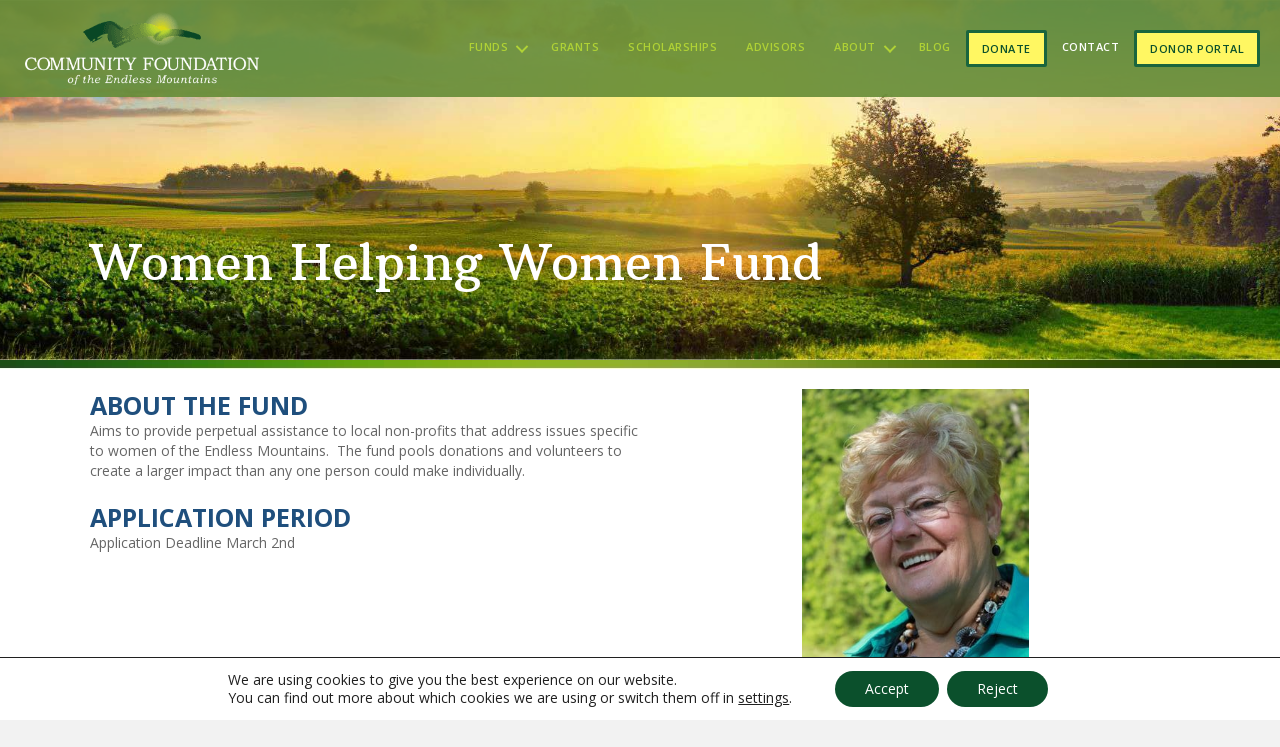

--- FILE ---
content_type: text/html; charset=UTF-8
request_url: https://community-foundation.org/fund/women-helping-women-fund/
body_size: 30606
content:
<!DOCTYPE html><html lang="en-US"><head> <script>
var gform;gform||(document.addEventListener("gform_main_scripts_loaded",function(){gform.scriptsLoaded=!0}),document.addEventListener("gform/theme/scripts_loaded",function(){gform.themeScriptsLoaded=!0}),window.addEventListener("DOMContentLoaded",function(){gform.domLoaded=!0}),gform={domLoaded:!1,scriptsLoaded:!1,themeScriptsLoaded:!1,isFormEditor:()=>"function"==typeof InitializeEditor,callIfLoaded:function(o){return!(!gform.domLoaded||!gform.scriptsLoaded||!gform.themeScriptsLoaded&&!gform.isFormEditor()||(gform.isFormEditor()&&console.warn("The use of gform.initializeOnLoaded() is deprecated in the form editor context and will be removed in Gravity Forms 3.1."),o(),0))},initializeOnLoaded:function(o){gform.callIfLoaded(o)||(document.addEventListener("gform_main_scripts_loaded",()=>{gform.scriptsLoaded=!0,gform.callIfLoaded(o)}),document.addEventListener("gform/theme/scripts_loaded",()=>{gform.themeScriptsLoaded=!0,gform.callIfLoaded(o)}),window.addEventListener("DOMContentLoaded",()=>{gform.domLoaded=!0,gform.callIfLoaded(o)}))},hooks:{action:{},filter:{}},addAction:function(o,r,e,t){gform.addHook("action",o,r,e,t)},addFilter:function(o,r,e,t){gform.addHook("filter",o,r,e,t)},doAction:function(o){gform.doHook("action",o,arguments)},applyFilters:function(o){return gform.doHook("filter",o,arguments)},removeAction:function(o,r){gform.removeHook("action",o,r)},removeFilter:function(o,r,e){gform.removeHook("filter",o,r,e)},addHook:function(o,r,e,t,n){null==gform.hooks[o][r]&&(gform.hooks[o][r]=[]);var d=gform.hooks[o][r];null==n&&(n=r+"_"+d.length),gform.hooks[o][r].push({tag:n,callable:e,priority:t=null==t?10:t})},doHook:function(r,o,e){var t;if(e=Array.prototype.slice.call(e,1),null!=gform.hooks[r][o]&&((o=gform.hooks[r][o]).sort(function(o,r){return o.priority-r.priority}),o.forEach(function(o){"function"!=typeof(t=o.callable)&&(t=window[t]),"action"==r?t.apply(null,e):e[0]=t.apply(null,e)})),"filter"==r)return e[0]},removeHook:function(o,r,t,n){var e;null!=gform.hooks[o][r]&&(e=(e=gform.hooks[o][r]).filter(function(o,r,e){return!!(null!=n&&n!=o.tag||null!=t&&t!=o.priority)}),gform.hooks[o][r]=e)}});
</script>
<meta charset="UTF-8" /><meta name='viewport' content='width=device-width, initial-scale=1.0' /><meta http-equiv='X-UA-Compatible' content='IE=edge' /><link rel="profile" href="https://gmpg.org/xfn/11" /><meta name='robots' content='index, follow, max-image-preview:large, max-snippet:-1, max-video-preview:-1' /><link media="all" href="https://community-foundation.org/wp-content/cache/autoptimize/css/autoptimize_a62a40e21809ed0e5397cec3db3e4b6a.css" rel="stylesheet"><title>Women Helping Women Fund - Community Foundation of the Endless Mountains</title><link rel="canonical" href="https://community-foundation.org/fund/women-helping-women-fund/" /><meta property="og:locale" content="en_US" /><meta property="og:type" content="article" /><meta property="og:title" content="Women Helping Women Fund - Community Foundation of the Endless Mountains" /><meta property="og:url" content="https://community-foundation.org/fund/women-helping-women-fund/" /><meta property="og:site_name" content="Community Foundation of the Endless Mountains" /><meta property="article:modified_time" content="2025-03-10T18:25:23+00:00" /><meta name="twitter:card" content="summary_large_image" /><meta name="twitter:label1" content="Est. reading time" /><meta name="twitter:data1" content="2 minutes" /> <script type="application/ld+json" class="yoast-schema-graph">{"@context":"https://schema.org","@graph":[{"@type":"WebPage","@id":"https://community-foundation.org/fund/women-helping-women-fund/","url":"https://community-foundation.org/fund/women-helping-women-fund/","name":"Women Helping Women Fund - Community Foundation of the Endless Mountains","isPartOf":{"@id":"https://community-foundation.org/#website"},"datePublished":"2021-12-13T02:04:23+00:00","dateModified":"2025-03-10T18:25:23+00:00","breadcrumb":{"@id":"https://community-foundation.org/fund/women-helping-women-fund/#breadcrumb"},"inLanguage":"en-US","potentialAction":[{"@type":"ReadAction","target":["https://community-foundation.org/fund/women-helping-women-fund/"]}]},{"@type":"BreadcrumbList","@id":"https://community-foundation.org/fund/women-helping-women-fund/#breadcrumb","itemListElement":[{"@type":"ListItem","position":1,"name":"Home","item":"https://community-foundation.org/"},{"@type":"ListItem","position":2,"name":"Funds","item":"https://community-foundation.org/fund/"},{"@type":"ListItem","position":3,"name":"Women Helping Women Fund"}]},{"@type":"WebSite","@id":"https://community-foundation.org/#website","url":"https://community-foundation.org/","name":"Community Foundation of the Endless Mountains","description":"","publisher":{"@id":"https://community-foundation.org/#organization"},"potentialAction":[{"@type":"SearchAction","target":{"@type":"EntryPoint","urlTemplate":"https://community-foundation.org/?s={search_term_string}"},"query-input":{"@type":"PropertyValueSpecification","valueRequired":true,"valueName":"search_term_string"}}],"inLanguage":"en-US"},{"@type":"Organization","@id":"https://community-foundation.org/#organization","name":"Community Foundation of the Endless Mountains","url":"https://community-foundation.org/","logo":{"@type":"ImageObject","inLanguage":"en-US","@id":"https://community-foundation.org/#/schema/logo/image/","url":"https://community-foundation.org/wp-content/uploads/2021/11/CFlogo_horiz_trans.png","contentUrl":"https://community-foundation.org/wp-content/uploads/2021/11/CFlogo_horiz_trans.png","width":227,"height":72,"caption":"Community Foundation of the Endless Mountains"},"image":{"@id":"https://community-foundation.org/#/schema/logo/image/"}}]}</script> <link rel='dns-prefetch' href='//fonts.googleapis.com' /><link href='https://fonts.gstatic.com' crossorigin rel='preconnect' /><link rel="alternate" type="application/rss+xml" title="Community Foundation of the Endless Mountains &raquo; Feed" href="https://community-foundation.org/feed/" /><link rel="alternate" type="application/rss+xml" title="Community Foundation of the Endless Mountains &raquo; Comments Feed" href="https://community-foundation.org/comments/feed/" /><link rel="alternate" title="oEmbed (JSON)" type="application/json+oembed" href="https://community-foundation.org/wp-json/oembed/1.0/embed?url=https%3A%2F%2Fcommunity-foundation.org%2Ffund%2Fwomen-helping-women-fund%2F" /><link rel="alternate" title="oEmbed (XML)" type="text/xml+oembed" href="https://community-foundation.org/wp-json/oembed/1.0/embed?url=https%3A%2F%2Fcommunity-foundation.org%2Ffund%2Fwomen-helping-women-fund%2F&#038;format=xml" /><link rel="preload" href="https://community-foundation.org/wp-content/plugins/bb-plugin/fonts/fontawesome/5.15.4/webfonts/fa-solid-900.woff2" as="font" type="font/woff2" crossorigin="anonymous"><link rel="preload" href="https://community-foundation.org/wp-content/plugins/bb-plugin/fonts/fontawesome/5.15.4/webfonts/fa-regular-400.woff2" as="font" type="font/woff2" crossorigin="anonymous"><link rel="preload" href="https://community-foundation.org/wp-content/plugins/bb-plugin/fonts/fontawesome/5.15.4/webfonts/fa-brands-400.woff2" as="font" type="font/woff2" crossorigin="anonymous"><style id='wp-img-auto-sizes-contain-inline-css'>img:is([sizes=auto i],[sizes^="auto," i]){contain-intrinsic-size:3000px 1500px}
/*# sourceURL=wp-img-auto-sizes-contain-inline-css */</style><style id='wp-emoji-styles-inline-css'>img.wp-smiley, img.emoji {
		display: inline !important;
		border: none !important;
		box-shadow: none !important;
		height: 1em !important;
		width: 1em !important;
		margin: 0 0.07em !important;
		vertical-align: -0.1em !important;
		background: none !important;
		padding: 0 !important;
	}
/*# sourceURL=wp-emoji-styles-inline-css */</style><style id='wp-block-library-inline-css'>:root{--wp-block-synced-color:#7a00df;--wp-block-synced-color--rgb:122,0,223;--wp-bound-block-color:var(--wp-block-synced-color);--wp-editor-canvas-background:#ddd;--wp-admin-theme-color:#007cba;--wp-admin-theme-color--rgb:0,124,186;--wp-admin-theme-color-darker-10:#006ba1;--wp-admin-theme-color-darker-10--rgb:0,107,160.5;--wp-admin-theme-color-darker-20:#005a87;--wp-admin-theme-color-darker-20--rgb:0,90,135;--wp-admin-border-width-focus:2px}@media (min-resolution:192dpi){:root{--wp-admin-border-width-focus:1.5px}}.wp-element-button{cursor:pointer}:root .has-very-light-gray-background-color{background-color:#eee}:root .has-very-dark-gray-background-color{background-color:#313131}:root .has-very-light-gray-color{color:#eee}:root .has-very-dark-gray-color{color:#313131}:root .has-vivid-green-cyan-to-vivid-cyan-blue-gradient-background{background:linear-gradient(135deg,#00d084,#0693e3)}:root .has-purple-crush-gradient-background{background:linear-gradient(135deg,#34e2e4,#4721fb 50%,#ab1dfe)}:root .has-hazy-dawn-gradient-background{background:linear-gradient(135deg,#faaca8,#dad0ec)}:root .has-subdued-olive-gradient-background{background:linear-gradient(135deg,#fafae1,#67a671)}:root .has-atomic-cream-gradient-background{background:linear-gradient(135deg,#fdd79a,#004a59)}:root .has-nightshade-gradient-background{background:linear-gradient(135deg,#330968,#31cdcf)}:root .has-midnight-gradient-background{background:linear-gradient(135deg,#020381,#2874fc)}:root{--wp--preset--font-size--normal:16px;--wp--preset--font-size--huge:42px}.has-regular-font-size{font-size:1em}.has-larger-font-size{font-size:2.625em}.has-normal-font-size{font-size:var(--wp--preset--font-size--normal)}.has-huge-font-size{font-size:var(--wp--preset--font-size--huge)}.has-text-align-center{text-align:center}.has-text-align-left{text-align:left}.has-text-align-right{text-align:right}.has-fit-text{white-space:nowrap!important}#end-resizable-editor-section{display:none}.aligncenter{clear:both}.items-justified-left{justify-content:flex-start}.items-justified-center{justify-content:center}.items-justified-right{justify-content:flex-end}.items-justified-space-between{justify-content:space-between}.screen-reader-text{border:0;clip-path:inset(50%);height:1px;margin:-1px;overflow:hidden;padding:0;position:absolute;width:1px;word-wrap:normal!important}.screen-reader-text:focus{background-color:#ddd;clip-path:none;color:#444;display:block;font-size:1em;height:auto;left:5px;line-height:normal;padding:15px 23px 14px;text-decoration:none;top:5px;width:auto;z-index:100000}html :where(.has-border-color){border-style:solid}html :where([style*=border-top-color]){border-top-style:solid}html :where([style*=border-right-color]){border-right-style:solid}html :where([style*=border-bottom-color]){border-bottom-style:solid}html :where([style*=border-left-color]){border-left-style:solid}html :where([style*=border-width]){border-style:solid}html :where([style*=border-top-width]){border-top-style:solid}html :where([style*=border-right-width]){border-right-style:solid}html :where([style*=border-bottom-width]){border-bottom-style:solid}html :where([style*=border-left-width]){border-left-style:solid}html :where(img[class*=wp-image-]){height:auto;max-width:100%}:where(figure){margin:0 0 1em}html :where(.is-position-sticky){--wp-admin--admin-bar--position-offset:var(--wp-admin--admin-bar--height,0px)}@media screen and (max-width:600px){html :where(.is-position-sticky){--wp-admin--admin-bar--position-offset:0px}}

/*# sourceURL=wp-block-library-inline-css */</style><style id='global-styles-inline-css'>:root{--wp--preset--aspect-ratio--square: 1;--wp--preset--aspect-ratio--4-3: 4/3;--wp--preset--aspect-ratio--3-4: 3/4;--wp--preset--aspect-ratio--3-2: 3/2;--wp--preset--aspect-ratio--2-3: 2/3;--wp--preset--aspect-ratio--16-9: 16/9;--wp--preset--aspect-ratio--9-16: 9/16;--wp--preset--color--black: #000000;--wp--preset--color--cyan-bluish-gray: #abb8c3;--wp--preset--color--white: #ffffff;--wp--preset--color--pale-pink: #f78da7;--wp--preset--color--vivid-red: #cf2e2e;--wp--preset--color--luminous-vivid-orange: #ff6900;--wp--preset--color--luminous-vivid-amber: #fcb900;--wp--preset--color--light-green-cyan: #7bdcb5;--wp--preset--color--vivid-green-cyan: #00d084;--wp--preset--color--pale-cyan-blue: #8ed1fc;--wp--preset--color--vivid-cyan-blue: #0693e3;--wp--preset--color--vivid-purple: #9b51e0;--wp--preset--color--fl-heading-text: #333333;--wp--preset--color--fl-body-bg: #f2f2f2;--wp--preset--color--fl-body-text: #666666;--wp--preset--color--fl-accent: #2b7bb9;--wp--preset--color--fl-accent-hover: #2b7bb9;--wp--preset--color--fl-topbar-bg: #ffffff;--wp--preset--color--fl-topbar-text: #000000;--wp--preset--color--fl-topbar-link: #428bca;--wp--preset--color--fl-topbar-hover: #428bca;--wp--preset--color--fl-header-bg: #ffffff;--wp--preset--color--fl-header-text: #000000;--wp--preset--color--fl-header-link: #428bca;--wp--preset--color--fl-header-hover: #428bca;--wp--preset--color--fl-nav-bg: #ffffff;--wp--preset--color--fl-nav-link: #428bca;--wp--preset--color--fl-nav-hover: #428bca;--wp--preset--color--fl-content-bg: #ffffff;--wp--preset--color--fl-footer-widgets-bg: #ffffff;--wp--preset--color--fl-footer-widgets-text: #000000;--wp--preset--color--fl-footer-widgets-link: #428bca;--wp--preset--color--fl-footer-widgets-hover: #428bca;--wp--preset--color--fl-footer-bg: #ffffff;--wp--preset--color--fl-footer-text: #000000;--wp--preset--color--fl-footer-link: #428bca;--wp--preset--color--fl-footer-hover: #428bca;--wp--preset--gradient--vivid-cyan-blue-to-vivid-purple: linear-gradient(135deg,rgb(6,147,227) 0%,rgb(155,81,224) 100%);--wp--preset--gradient--light-green-cyan-to-vivid-green-cyan: linear-gradient(135deg,rgb(122,220,180) 0%,rgb(0,208,130) 100%);--wp--preset--gradient--luminous-vivid-amber-to-luminous-vivid-orange: linear-gradient(135deg,rgb(252,185,0) 0%,rgb(255,105,0) 100%);--wp--preset--gradient--luminous-vivid-orange-to-vivid-red: linear-gradient(135deg,rgb(255,105,0) 0%,rgb(207,46,46) 100%);--wp--preset--gradient--very-light-gray-to-cyan-bluish-gray: linear-gradient(135deg,rgb(238,238,238) 0%,rgb(169,184,195) 100%);--wp--preset--gradient--cool-to-warm-spectrum: linear-gradient(135deg,rgb(74,234,220) 0%,rgb(151,120,209) 20%,rgb(207,42,186) 40%,rgb(238,44,130) 60%,rgb(251,105,98) 80%,rgb(254,248,76) 100%);--wp--preset--gradient--blush-light-purple: linear-gradient(135deg,rgb(255,206,236) 0%,rgb(152,150,240) 100%);--wp--preset--gradient--blush-bordeaux: linear-gradient(135deg,rgb(254,205,165) 0%,rgb(254,45,45) 50%,rgb(107,0,62) 100%);--wp--preset--gradient--luminous-dusk: linear-gradient(135deg,rgb(255,203,112) 0%,rgb(199,81,192) 50%,rgb(65,88,208) 100%);--wp--preset--gradient--pale-ocean: linear-gradient(135deg,rgb(255,245,203) 0%,rgb(182,227,212) 50%,rgb(51,167,181) 100%);--wp--preset--gradient--electric-grass: linear-gradient(135deg,rgb(202,248,128) 0%,rgb(113,206,126) 100%);--wp--preset--gradient--midnight: linear-gradient(135deg,rgb(2,3,129) 0%,rgb(40,116,252) 100%);--wp--preset--font-size--small: 13px;--wp--preset--font-size--medium: 20px;--wp--preset--font-size--large: 36px;--wp--preset--font-size--x-large: 42px;--wp--preset--spacing--20: 0.44rem;--wp--preset--spacing--30: 0.67rem;--wp--preset--spacing--40: 1rem;--wp--preset--spacing--50: 1.5rem;--wp--preset--spacing--60: 2.25rem;--wp--preset--spacing--70: 3.38rem;--wp--preset--spacing--80: 5.06rem;--wp--preset--shadow--natural: 6px 6px 9px rgba(0, 0, 0, 0.2);--wp--preset--shadow--deep: 12px 12px 50px rgba(0, 0, 0, 0.4);--wp--preset--shadow--sharp: 6px 6px 0px rgba(0, 0, 0, 0.2);--wp--preset--shadow--outlined: 6px 6px 0px -3px rgb(255, 255, 255), 6px 6px rgb(0, 0, 0);--wp--preset--shadow--crisp: 6px 6px 0px rgb(0, 0, 0);}:where(.is-layout-flex){gap: 0.5em;}:where(.is-layout-grid){gap: 0.5em;}body .is-layout-flex{display: flex;}.is-layout-flex{flex-wrap: wrap;align-items: center;}.is-layout-flex > :is(*, div){margin: 0;}body .is-layout-grid{display: grid;}.is-layout-grid > :is(*, div){margin: 0;}:where(.wp-block-columns.is-layout-flex){gap: 2em;}:where(.wp-block-columns.is-layout-grid){gap: 2em;}:where(.wp-block-post-template.is-layout-flex){gap: 1.25em;}:where(.wp-block-post-template.is-layout-grid){gap: 1.25em;}.has-black-color{color: var(--wp--preset--color--black) !important;}.has-cyan-bluish-gray-color{color: var(--wp--preset--color--cyan-bluish-gray) !important;}.has-white-color{color: var(--wp--preset--color--white) !important;}.has-pale-pink-color{color: var(--wp--preset--color--pale-pink) !important;}.has-vivid-red-color{color: var(--wp--preset--color--vivid-red) !important;}.has-luminous-vivid-orange-color{color: var(--wp--preset--color--luminous-vivid-orange) !important;}.has-luminous-vivid-amber-color{color: var(--wp--preset--color--luminous-vivid-amber) !important;}.has-light-green-cyan-color{color: var(--wp--preset--color--light-green-cyan) !important;}.has-vivid-green-cyan-color{color: var(--wp--preset--color--vivid-green-cyan) !important;}.has-pale-cyan-blue-color{color: var(--wp--preset--color--pale-cyan-blue) !important;}.has-vivid-cyan-blue-color{color: var(--wp--preset--color--vivid-cyan-blue) !important;}.has-vivid-purple-color{color: var(--wp--preset--color--vivid-purple) !important;}.has-black-background-color{background-color: var(--wp--preset--color--black) !important;}.has-cyan-bluish-gray-background-color{background-color: var(--wp--preset--color--cyan-bluish-gray) !important;}.has-white-background-color{background-color: var(--wp--preset--color--white) !important;}.has-pale-pink-background-color{background-color: var(--wp--preset--color--pale-pink) !important;}.has-vivid-red-background-color{background-color: var(--wp--preset--color--vivid-red) !important;}.has-luminous-vivid-orange-background-color{background-color: var(--wp--preset--color--luminous-vivid-orange) !important;}.has-luminous-vivid-amber-background-color{background-color: var(--wp--preset--color--luminous-vivid-amber) !important;}.has-light-green-cyan-background-color{background-color: var(--wp--preset--color--light-green-cyan) !important;}.has-vivid-green-cyan-background-color{background-color: var(--wp--preset--color--vivid-green-cyan) !important;}.has-pale-cyan-blue-background-color{background-color: var(--wp--preset--color--pale-cyan-blue) !important;}.has-vivid-cyan-blue-background-color{background-color: var(--wp--preset--color--vivid-cyan-blue) !important;}.has-vivid-purple-background-color{background-color: var(--wp--preset--color--vivid-purple) !important;}.has-black-border-color{border-color: var(--wp--preset--color--black) !important;}.has-cyan-bluish-gray-border-color{border-color: var(--wp--preset--color--cyan-bluish-gray) !important;}.has-white-border-color{border-color: var(--wp--preset--color--white) !important;}.has-pale-pink-border-color{border-color: var(--wp--preset--color--pale-pink) !important;}.has-vivid-red-border-color{border-color: var(--wp--preset--color--vivid-red) !important;}.has-luminous-vivid-orange-border-color{border-color: var(--wp--preset--color--luminous-vivid-orange) !important;}.has-luminous-vivid-amber-border-color{border-color: var(--wp--preset--color--luminous-vivid-amber) !important;}.has-light-green-cyan-border-color{border-color: var(--wp--preset--color--light-green-cyan) !important;}.has-vivid-green-cyan-border-color{border-color: var(--wp--preset--color--vivid-green-cyan) !important;}.has-pale-cyan-blue-border-color{border-color: var(--wp--preset--color--pale-cyan-blue) !important;}.has-vivid-cyan-blue-border-color{border-color: var(--wp--preset--color--vivid-cyan-blue) !important;}.has-vivid-purple-border-color{border-color: var(--wp--preset--color--vivid-purple) !important;}.has-vivid-cyan-blue-to-vivid-purple-gradient-background{background: var(--wp--preset--gradient--vivid-cyan-blue-to-vivid-purple) !important;}.has-light-green-cyan-to-vivid-green-cyan-gradient-background{background: var(--wp--preset--gradient--light-green-cyan-to-vivid-green-cyan) !important;}.has-luminous-vivid-amber-to-luminous-vivid-orange-gradient-background{background: var(--wp--preset--gradient--luminous-vivid-amber-to-luminous-vivid-orange) !important;}.has-luminous-vivid-orange-to-vivid-red-gradient-background{background: var(--wp--preset--gradient--luminous-vivid-orange-to-vivid-red) !important;}.has-very-light-gray-to-cyan-bluish-gray-gradient-background{background: var(--wp--preset--gradient--very-light-gray-to-cyan-bluish-gray) !important;}.has-cool-to-warm-spectrum-gradient-background{background: var(--wp--preset--gradient--cool-to-warm-spectrum) !important;}.has-blush-light-purple-gradient-background{background: var(--wp--preset--gradient--blush-light-purple) !important;}.has-blush-bordeaux-gradient-background{background: var(--wp--preset--gradient--blush-bordeaux) !important;}.has-luminous-dusk-gradient-background{background: var(--wp--preset--gradient--luminous-dusk) !important;}.has-pale-ocean-gradient-background{background: var(--wp--preset--gradient--pale-ocean) !important;}.has-electric-grass-gradient-background{background: var(--wp--preset--gradient--electric-grass) !important;}.has-midnight-gradient-background{background: var(--wp--preset--gradient--midnight) !important;}.has-small-font-size{font-size: var(--wp--preset--font-size--small) !important;}.has-medium-font-size{font-size: var(--wp--preset--font-size--medium) !important;}.has-large-font-size{font-size: var(--wp--preset--font-size--large) !important;}.has-x-large-font-size{font-size: var(--wp--preset--font-size--x-large) !important;}
/*# sourceURL=global-styles-inline-css */</style><style id='classic-theme-styles-inline-css'>/*! This file is auto-generated */
.wp-block-button__link{color:#fff;background-color:#32373c;border-radius:9999px;box-shadow:none;text-decoration:none;padding:calc(.667em + 2px) calc(1.333em + 2px);font-size:1.125em}.wp-block-file__button{background:#32373c;color:#fff;text-decoration:none}
/*# sourceURL=/wp-includes/css/classic-themes.min.css */</style><style id='moove_gdpr_frontend-inline-css'>#moove_gdpr_cookie_modal .moove-gdpr-modal-content .moove-gdpr-tab-main h3.tab-title, 
				#moove_gdpr_cookie_modal .moove-gdpr-modal-content .moove-gdpr-tab-main span.tab-title,
				#moove_gdpr_cookie_modal .moove-gdpr-modal-content .moove-gdpr-modal-left-content #moove-gdpr-menu li a, 
				#moove_gdpr_cookie_modal .moove-gdpr-modal-content .moove-gdpr-modal-left-content #moove-gdpr-menu li button,
				#moove_gdpr_cookie_modal .moove-gdpr-modal-content .moove-gdpr-modal-left-content .moove-gdpr-branding-cnt a,
				#moove_gdpr_cookie_modal .moove-gdpr-modal-content .moove-gdpr-modal-footer-content .moove-gdpr-button-holder a.mgbutton, 
				#moove_gdpr_cookie_modal .moove-gdpr-modal-content .moove-gdpr-modal-footer-content .moove-gdpr-button-holder button.mgbutton,
				#moove_gdpr_cookie_modal .cookie-switch .cookie-slider:after, 
				#moove_gdpr_cookie_modal .cookie-switch .slider:after, 
				#moove_gdpr_cookie_modal .switch .cookie-slider:after, 
				#moove_gdpr_cookie_modal .switch .slider:after,
				#moove_gdpr_cookie_info_bar .moove-gdpr-info-bar-container .moove-gdpr-info-bar-content p, 
				#moove_gdpr_cookie_info_bar .moove-gdpr-info-bar-container .moove-gdpr-info-bar-content p a,
				#moove_gdpr_cookie_info_bar .moove-gdpr-info-bar-container .moove-gdpr-info-bar-content a.mgbutton, 
				#moove_gdpr_cookie_info_bar .moove-gdpr-info-bar-container .moove-gdpr-info-bar-content button.mgbutton,
				#moove_gdpr_cookie_modal .moove-gdpr-modal-content .moove-gdpr-tab-main .moove-gdpr-tab-main-content h1, 
				#moove_gdpr_cookie_modal .moove-gdpr-modal-content .moove-gdpr-tab-main .moove-gdpr-tab-main-content h2, 
				#moove_gdpr_cookie_modal .moove-gdpr-modal-content .moove-gdpr-tab-main .moove-gdpr-tab-main-content h3, 
				#moove_gdpr_cookie_modal .moove-gdpr-modal-content .moove-gdpr-tab-main .moove-gdpr-tab-main-content h4, 
				#moove_gdpr_cookie_modal .moove-gdpr-modal-content .moove-gdpr-tab-main .moove-gdpr-tab-main-content h5, 
				#moove_gdpr_cookie_modal .moove-gdpr-modal-content .moove-gdpr-tab-main .moove-gdpr-tab-main-content h6,
				#moove_gdpr_cookie_modal .moove-gdpr-modal-content.moove_gdpr_modal_theme_v2 .moove-gdpr-modal-title .tab-title,
				#moove_gdpr_cookie_modal .moove-gdpr-modal-content.moove_gdpr_modal_theme_v2 .moove-gdpr-tab-main h3.tab-title, 
				#moove_gdpr_cookie_modal .moove-gdpr-modal-content.moove_gdpr_modal_theme_v2 .moove-gdpr-tab-main span.tab-title,
				#moove_gdpr_cookie_modal .moove-gdpr-modal-content.moove_gdpr_modal_theme_v2 .moove-gdpr-branding-cnt a {
					font-weight: inherit				}
			#moove_gdpr_cookie_modal,#moove_gdpr_cookie_info_bar,.gdpr_cookie_settings_shortcode_content{font-family:inherit}#moove_gdpr_save_popup_settings_button{background-color:#373737;color:#fff}#moove_gdpr_save_popup_settings_button:hover{background-color:#000}#moove_gdpr_cookie_info_bar .moove-gdpr-info-bar-container .moove-gdpr-info-bar-content a.mgbutton,#moove_gdpr_cookie_info_bar .moove-gdpr-info-bar-container .moove-gdpr-info-bar-content button.mgbutton{background-color:#0b502c}#moove_gdpr_cookie_modal .moove-gdpr-modal-content .moove-gdpr-modal-footer-content .moove-gdpr-button-holder a.mgbutton,#moove_gdpr_cookie_modal .moove-gdpr-modal-content .moove-gdpr-modal-footer-content .moove-gdpr-button-holder button.mgbutton,.gdpr_cookie_settings_shortcode_content .gdpr-shr-button.button-green{background-color:#0b502c;border-color:#0b502c}#moove_gdpr_cookie_modal .moove-gdpr-modal-content .moove-gdpr-modal-footer-content .moove-gdpr-button-holder a.mgbutton:hover,#moove_gdpr_cookie_modal .moove-gdpr-modal-content .moove-gdpr-modal-footer-content .moove-gdpr-button-holder button.mgbutton:hover,.gdpr_cookie_settings_shortcode_content .gdpr-shr-button.button-green:hover{background-color:#fff;color:#0b502c}#moove_gdpr_cookie_modal .moove-gdpr-modal-content .moove-gdpr-modal-close i,#moove_gdpr_cookie_modal .moove-gdpr-modal-content .moove-gdpr-modal-close span.gdpr-icon{background-color:#0b502c;border:1px solid #0b502c}#moove_gdpr_cookie_info_bar span.moove-gdpr-infobar-allow-all.focus-g,#moove_gdpr_cookie_info_bar span.moove-gdpr-infobar-allow-all:focus,#moove_gdpr_cookie_info_bar button.moove-gdpr-infobar-allow-all.focus-g,#moove_gdpr_cookie_info_bar button.moove-gdpr-infobar-allow-all:focus,#moove_gdpr_cookie_info_bar span.moove-gdpr-infobar-reject-btn.focus-g,#moove_gdpr_cookie_info_bar span.moove-gdpr-infobar-reject-btn:focus,#moove_gdpr_cookie_info_bar button.moove-gdpr-infobar-reject-btn.focus-g,#moove_gdpr_cookie_info_bar button.moove-gdpr-infobar-reject-btn:focus,#moove_gdpr_cookie_info_bar span.change-settings-button.focus-g,#moove_gdpr_cookie_info_bar span.change-settings-button:focus,#moove_gdpr_cookie_info_bar button.change-settings-button.focus-g,#moove_gdpr_cookie_info_bar button.change-settings-button:focus{-webkit-box-shadow:0 0 1px 3px #0b502c;-moz-box-shadow:0 0 1px 3px #0b502c;box-shadow:0 0 1px 3px #0b502c}#moove_gdpr_cookie_modal .moove-gdpr-modal-content .moove-gdpr-modal-close i:hover,#moove_gdpr_cookie_modal .moove-gdpr-modal-content .moove-gdpr-modal-close span.gdpr-icon:hover,#moove_gdpr_cookie_info_bar span[data-href]>u.change-settings-button{color:#0b502c}#moove_gdpr_cookie_modal .moove-gdpr-modal-content .moove-gdpr-modal-left-content #moove-gdpr-menu li.menu-item-selected a span.gdpr-icon,#moove_gdpr_cookie_modal .moove-gdpr-modal-content .moove-gdpr-modal-left-content #moove-gdpr-menu li.menu-item-selected button span.gdpr-icon{color:inherit}#moove_gdpr_cookie_modal .moove-gdpr-modal-content .moove-gdpr-modal-left-content #moove-gdpr-menu li a span.gdpr-icon,#moove_gdpr_cookie_modal .moove-gdpr-modal-content .moove-gdpr-modal-left-content #moove-gdpr-menu li button span.gdpr-icon{color:inherit}#moove_gdpr_cookie_modal .gdpr-acc-link{line-height:0;font-size:0;color:transparent;position:absolute}#moove_gdpr_cookie_modal .moove-gdpr-modal-content .moove-gdpr-modal-close:hover i,#moove_gdpr_cookie_modal .moove-gdpr-modal-content .moove-gdpr-modal-left-content #moove-gdpr-menu li a,#moove_gdpr_cookie_modal .moove-gdpr-modal-content .moove-gdpr-modal-left-content #moove-gdpr-menu li button,#moove_gdpr_cookie_modal .moove-gdpr-modal-content .moove-gdpr-modal-left-content #moove-gdpr-menu li button i,#moove_gdpr_cookie_modal .moove-gdpr-modal-content .moove-gdpr-modal-left-content #moove-gdpr-menu li a i,#moove_gdpr_cookie_modal .moove-gdpr-modal-content .moove-gdpr-tab-main .moove-gdpr-tab-main-content a:hover,#moove_gdpr_cookie_info_bar.moove-gdpr-dark-scheme .moove-gdpr-info-bar-container .moove-gdpr-info-bar-content a.mgbutton:hover,#moove_gdpr_cookie_info_bar.moove-gdpr-dark-scheme .moove-gdpr-info-bar-container .moove-gdpr-info-bar-content button.mgbutton:hover,#moove_gdpr_cookie_info_bar.moove-gdpr-dark-scheme .moove-gdpr-info-bar-container .moove-gdpr-info-bar-content a:hover,#moove_gdpr_cookie_info_bar.moove-gdpr-dark-scheme .moove-gdpr-info-bar-container .moove-gdpr-info-bar-content button:hover,#moove_gdpr_cookie_info_bar.moove-gdpr-dark-scheme .moove-gdpr-info-bar-container .moove-gdpr-info-bar-content span.change-settings-button:hover,#moove_gdpr_cookie_info_bar.moove-gdpr-dark-scheme .moove-gdpr-info-bar-container .moove-gdpr-info-bar-content button.change-settings-button:hover,#moove_gdpr_cookie_info_bar.moove-gdpr-dark-scheme .moove-gdpr-info-bar-container .moove-gdpr-info-bar-content u.change-settings-button:hover,#moove_gdpr_cookie_info_bar span[data-href]>u.change-settings-button,#moove_gdpr_cookie_info_bar.moove-gdpr-dark-scheme .moove-gdpr-info-bar-container .moove-gdpr-info-bar-content a.mgbutton.focus-g,#moove_gdpr_cookie_info_bar.moove-gdpr-dark-scheme .moove-gdpr-info-bar-container .moove-gdpr-info-bar-content button.mgbutton.focus-g,#moove_gdpr_cookie_info_bar.moove-gdpr-dark-scheme .moove-gdpr-info-bar-container .moove-gdpr-info-bar-content a.focus-g,#moove_gdpr_cookie_info_bar.moove-gdpr-dark-scheme .moove-gdpr-info-bar-container .moove-gdpr-info-bar-content button.focus-g,#moove_gdpr_cookie_info_bar.moove-gdpr-dark-scheme .moove-gdpr-info-bar-container .moove-gdpr-info-bar-content a.mgbutton:focus,#moove_gdpr_cookie_info_bar.moove-gdpr-dark-scheme .moove-gdpr-info-bar-container .moove-gdpr-info-bar-content button.mgbutton:focus,#moove_gdpr_cookie_info_bar.moove-gdpr-dark-scheme .moove-gdpr-info-bar-container .moove-gdpr-info-bar-content a:focus,#moove_gdpr_cookie_info_bar.moove-gdpr-dark-scheme .moove-gdpr-info-bar-container .moove-gdpr-info-bar-content button:focus,#moove_gdpr_cookie_info_bar.moove-gdpr-dark-scheme .moove-gdpr-info-bar-container .moove-gdpr-info-bar-content span.change-settings-button.focus-g,span.change-settings-button:focus,button.change-settings-button.focus-g,button.change-settings-button:focus,#moove_gdpr_cookie_info_bar.moove-gdpr-dark-scheme .moove-gdpr-info-bar-container .moove-gdpr-info-bar-content u.change-settings-button.focus-g,#moove_gdpr_cookie_info_bar.moove-gdpr-dark-scheme .moove-gdpr-info-bar-container .moove-gdpr-info-bar-content u.change-settings-button:focus{color:#0b502c}#moove_gdpr_cookie_modal .moove-gdpr-branding.focus-g span,#moove_gdpr_cookie_modal .moove-gdpr-modal-content .moove-gdpr-tab-main a.focus-g,#moove_gdpr_cookie_modal .moove-gdpr-modal-content .moove-gdpr-tab-main .gdpr-cd-details-toggle.focus-g{color:#0b502c}#moove_gdpr_cookie_modal.gdpr_lightbox-hide{display:none}
/*# sourceURL=moove_gdpr_frontend-inline-css */</style><link rel='stylesheet' id='fl-builder-google-fonts-8199a05256d912c625dddfa3f7809f16-css' href='//fonts.googleapis.com/css?family=Open+Sans%3A700%2C800%2C600%2C300%2C400%7CArbutus+Slab%3A400&#038;ver=6.9' media='all' /> <script src="https://community-foundation.org/wp-includes/js/jquery/jquery.min.js?ver=3.7.1" id="jquery-core-js"></script> <link rel="https://api.w.org/" href="https://community-foundation.org/wp-json/" /><link rel="alternate" title="JSON" type="application/json" href="https://community-foundation.org/wp-json/wp/v2/fund/2353" /><link rel="EditURI" type="application/rsd+xml" title="RSD" href="https://community-foundation.org/xmlrpc.php?rsd" /><meta name="generator" content="WordPress 6.9" /><link rel='shortlink' href='https://community-foundation.org/?p=2353' /> <script>var bb_powerpack = {
				version: '2.40.10',
				getAjaxUrl: function() { return atob( 'aHR0cHM6Ly9jb21tdW5pdHktZm91bmRhdGlvbi5vcmcvd3AtYWRtaW4vYWRtaW4tYWpheC5waHA=' ); },
				callback: function() {},
				mapMarkerData: {},
				post_id: '2353',
				search_term: '',
				current_page: 'https://community-foundation.org/fund/women-helping-women-fund/',
				conditionals: {
					is_front_page: false,
					is_home: false,
					is_archive: false,
					current_post_type: '',
					is_tax: false,
										is_author: false,
					current_author: false,
					is_search: false,
									}
			};</script> <script type="text/javascript">(function(url){
	if(/(?:Chrome\/26\.0\.1410\.63 Safari\/537\.31|WordfenceTestMonBot)/.test(navigator.userAgent)){ return; }
	var addEvent = function(evt, handler) {
		if (window.addEventListener) {
			document.addEventListener(evt, handler, false);
		} else if (window.attachEvent) {
			document.attachEvent('on' + evt, handler);
		}
	};
	var removeEvent = function(evt, handler) {
		if (window.removeEventListener) {
			document.removeEventListener(evt, handler, false);
		} else if (window.detachEvent) {
			document.detachEvent('on' + evt, handler);
		}
	};
	var evts = 'contextmenu dblclick drag dragend dragenter dragleave dragover dragstart drop keydown keypress keyup mousedown mousemove mouseout mouseover mouseup mousewheel scroll'.split(' ');
	var logHuman = function() {
		if (window.wfLogHumanRan) { return; }
		window.wfLogHumanRan = true;
		var wfscr = document.createElement('script');
		wfscr.type = 'text/javascript';
		wfscr.async = true;
		wfscr.src = url + '&r=' + Math.random();
		(document.getElementsByTagName('head')[0]||document.getElementsByTagName('body')[0]).appendChild(wfscr);
		for (var i = 0; i < evts.length; i++) {
			removeEvent(evts[i], logHuman);
		}
	};
	for (var i = 0; i < evts.length; i++) {
		addEvent(evts[i], logHuman);
	}
})('//community-foundation.org/?wordfence_lh=1&hid=DA0C980481D41CD4F31D34C63BEFA8F3');</script><link rel="icon" href="https://community-foundation.org/wp-content/uploads/2021/11/favicon-150x150.png" sizes="32x32" /><link rel="icon" href="https://community-foundation.org/wp-content/uploads/2021/11/favicon.png" sizes="192x192" /><link rel="apple-touch-icon" href="https://community-foundation.org/wp-content/uploads/2021/11/favicon.png" /><meta name="msapplication-TileImage" content="https://community-foundation.org/wp-content/uploads/2021/11/favicon.png" /><style id="wp-custom-css">/* iframe version */
/* this is the color that appears to be beneath the button*/
.facet-reset-button-wrap-iframe {
	box-sizing: border-box;
	height: 50px;
	border-bottom: solid 13px #8a9fbc;
	border-radius: 3px;

}
.facet-reset-button-module-iframe button {
	width: 100%;
	background: #19507e;
	padding: 10px 20px;
	height: 64px;
	margin-top: 0px;
	border: none;
}

.facet-reset-button-module-iframe button:hover, .btn .uabb-modal-close button:hover {
	background: #8a9fbc;
	margin-bottom: 0px;
	margin-top: 3px;
	transition: margin-top 200;
	border: none;
}

.hotspots-placeholder {
	margin-right:25px;
}</style></head><body class="wp-singular fund-template-default single single-fund postid-2353 wp-theme-bb-theme wp-child-theme-bb-theme-child fl-builder-2-10-0-5 fl-themer-1-5-2-1 fl-theme-1-7-19-1 fl-no-js fl-theme-builder-footer fl-theme-builder-footer-footer fl-theme-builder-header fl-theme-builder-header-header fl-theme-builder-singular fl-theme-builder-singular-individual-fund-page-copy-2 fl-framework-base fl-preset-default fl-full-width fl-search-active" itemscope="itemscope" itemtype="https://schema.org/WebPage"> <a aria-label="Skip to content" class="fl-screen-reader-text" href="#fl-main-content">Skip to content</a><div class="fl-page"><header class="fl-builder-content fl-builder-content-35 fl-builder-global-templates-locked" data-post-id="35" data-type="header" data-sticky="0" data-sticky-on="" data-sticky-breakpoint="medium" data-shrink="0" data-overlay="1" data-overlay-bg="default" data-shrink-image-height="50px" role="banner" itemscope="itemscope" itemtype="http://schema.org/WPHeader"><div class="fl-row fl-row-full-width fl-row-bg-color fl-node-619c4723a1ca4 fl-row-custom-height fl-row-align-center" data-node="619c4723a1ca4"><div class="fl-row-content-wrap"><div class="uabb-row-separator uabb-top-row-separator" ></div><div class="fl-row-content fl-row-full-width fl-node-content"><div class="fl-col-group fl-node-619c4723a1ca9 fl-col-group-equal-height fl-col-group-align-center fl-col-group-custom-width" data-node="619c4723a1ca9"><div class="fl-col fl-node-619c4723a1caa fl-col-bg-color fl-col-small fl-col-small-custom-width" data-node="619c4723a1caa"><div class="fl-col-content fl-node-content"><div class="fl-module fl-module-photo fl-node-619c4957e1324" data-node="619c4957e1324"><div class="fl-module-content fl-node-content"><div role="figure" class="fl-photo fl-photo-align-left" itemscope itemtype="https://schema.org/ImageObject"><div class="fl-photo-content fl-photo-img-png"> <a href="https://community-foundation.org" target="_self" itemprop="url"> <img loading="lazy" decoding="async" class="fl-photo-img wp-image-54 size-full" src="https://community-foundation.org/wp-content/uploads/2021/11/CFlogo_horiz_trans_whiteletter.png" alt="Community Foundation of the Endless Mountains" height="73" width="234" title="CFlogo_horiz_trans_whiteletter"  data-no-lazy="1" itemprop="image" /> </a></div></div></div></div></div></div><div class="fl-col fl-node-619c4723a1cab fl-col-bg-color fl-col-small-custom-width" data-node="619c4723a1cab"><div class="fl-col-content fl-node-content"><div class="fl-module fl-module-menu fl-node-619c4723a1cad" data-node="619c4723a1cad"><div class="fl-module-content fl-node-content"><div class="fl-menu fl-menu-responsive-toggle-medium-mobile"> <button class="fl-menu-mobile-toggle hamburger fl-content-ui-button" aria-haspopup="menu" aria-label="Menu"><span class="fl-menu-icon svg-container"><svg version="1.1" class="hamburger-menu" xmlns="http://www.w3.org/2000/svg" xmlns:xlink="http://www.w3.org/1999/xlink" viewBox="0 0 512 512"> <rect class="fl-hamburger-menu-top" width="512" height="102"/> <rect class="fl-hamburger-menu-middle" y="205" width="512" height="102"/> <rect class="fl-hamburger-menu-bottom" y="410" width="512" height="102"/> </svg> </span></button><div class="fl-clear"></div><nav role="navigation" aria-label="Menu" itemscope="itemscope" itemtype="https://schema.org/SiteNavigationElement"><ul id="menu-main-nav" class="menu fl-menu-horizontal fl-toggle-arrows"><li id="menu-item-2537" class="menu-item menu-item-type-post_type menu-item-object-page menu-item-has-children fl-has-submenu"><div class="fl-has-submenu-container"><a role="menuitem" href="https://community-foundation.org/funds/">Funds</a><span role="button" tabindex="0" role="menuitem" aria-label="Funds submenu toggle" aria-haspopup="menu" aria-expanded="false" aria-controls="sub-menu-2537" class="fl-menu-toggle fl-content-ui-button"></span></div><ul id="sub-menu-2537" class="sub-menu" role="menu"><li id="menu-item-275" class="menu-item menu-item-type-post_type menu-item-object-page"><a role="menuitem" href="https://community-foundation.org/donate-to-a-fund/">Donate to a Fund</a></li><li id="menu-item-274" class="menu-item menu-item-type-post_type menu-item-object-page"><a role="menuitem" href="https://community-foundation.org/donate-to-a-fund/start-a-fund/">Start a Fund</a></li><li id="menu-item-276" class="menu-item menu-item-type-post_type menu-item-object-page"><a role="menuitem" href="https://community-foundation.org/donate-to-a-fund/planned-giving/">Planned Giving</a></li><li id="menu-item-4339" class="menu-item menu-item-type-post_type menu-item-object-page"><a role="menuitem" href="https://community-foundation.org/funds/pa-giving-pledge/">PA Giving Pledge</a></li></ul></li><li id="menu-item-273" class="menu-item menu-item-type-post_type menu-item-object-page"><a role="menuitem" href="https://community-foundation.org/grants-for-non-profits/">Grants</a></li><li id="menu-item-272" class="menu-item menu-item-type-post_type menu-item-object-page"><a role="menuitem" href="https://community-foundation.org/scholarships/">Scholarships</a></li><li id="menu-item-50" class="menu-item menu-item-type-post_type menu-item-object-page"><a role="menuitem" href="https://community-foundation.org/advisors/">Advisors</a></li><li id="menu-item-49" class="menu-item menu-item-type-post_type menu-item-object-page menu-item-has-children fl-has-submenu"><div class="fl-has-submenu-container"><a role="menuitem" href="https://community-foundation.org/about/">About</a><span role="button" tabindex="0" role="menuitem" aria-label="About submenu toggle" aria-haspopup="menu" aria-expanded="false" aria-controls="sub-menu-49" class="fl-menu-toggle fl-content-ui-button"></span></div><ul id="sub-menu-49" class="sub-menu" role="menu"><li id="menu-item-234" class="menu-item menu-item-type-post_type menu-item-object-page"><a role="menuitem" href="https://community-foundation.org/about/staff/">Staff</a></li><li id="menu-item-235" class="menu-item menu-item-type-post_type menu-item-object-page"><a role="menuitem" href="https://community-foundation.org/about/board/">Board</a></li><li id="menu-item-237" class="menu-item menu-item-type-post_type menu-item-object-page"><a role="menuitem" href="https://community-foundation.org/about/annual-report-library/">Annual Report Library</a></li><li id="menu-item-2873" class="menu-item menu-item-type-post_type menu-item-object-page"><a role="menuitem" href="https://community-foundation.org/about/financial-information/">Financial Information</a></li><li id="menu-item-236" class="menu-item menu-item-type-post_type menu-item-object-page menu-item-has-children fl-has-submenu"><div class="fl-has-submenu-container"><a role="menuitem" href="https://community-foundation.org/about/history/">History</a><span role="button" tabindex="0" role="menuitem" aria-label="History submenu toggle" aria-haspopup="menu" aria-expanded="false" aria-controls="sub-menu-236" class="fl-menu-toggle fl-content-ui-button"></span></div><ul id="sub-menu-236" class="sub-menu" role="menu"><li id="menu-item-3875" class="menu-item menu-item-type-post_type menu-item-object-page"><a role="menuitem" href="https://community-foundation.org/about/about-copy/">25th Anniversary</a></li></ul></li><li id="menu-item-3417" class="menu-item menu-item-type-post_type menu-item-object-page"><a role="menuitem" href="https://community-foundation.org/about/our-building/">Our Building</a></li></ul></li><li id="menu-item-64" class="menu-item menu-item-type-post_type menu-item-object-page"><a role="menuitem" href="https://community-foundation.org/blog/">Blog</a></li><li id="menu-item-2875" class="donate-nav-button menu-item menu-item-type-post_type menu-item-object-page"><a role="menuitem" href="https://community-foundation.org/donate-to-a-fund/">Donate</a></li><li id="menu-item-48" class="contact-link-nav menu-item menu-item-type-post_type menu-item-object-page"><a role="menuitem" href="https://community-foundation.org/contact/">Contact</a></li><li id="menu-item-3529" class="donate-nav-button menu-item menu-item-type-custom menu-item-object-custom"><a role="menuitem" target="_blank" href="https://communityfoundation.my.site.com/">Donor Portal</a></li></ul></nav></div></div></div></div></div></div></div></div></div></header><div class="uabb-js-breakpoint" style="display: none;"></div><div id="fl-main-content" class="fl-page-content" itemprop="mainContentOfPage" role="main"><div class="fl-builder-content fl-builder-content-3113 fl-builder-global-templates-locked" data-post-id="3113"><div class="fl-row fl-row-full-width fl-row-bg-photo fl-node-pwkr4qyluj2s fl-row-custom-height fl-row-align-bottom" data-node="pwkr4qyluj2s"><div class="fl-row-content-wrap"><div class="uabb-row-separator uabb-top-row-separator" ></div><div class="fl-row-content fl-row-fixed-width fl-node-content"><div class="fl-col-group fl-node-70aion6x3deg" data-node="70aion6x3deg"><div class="fl-col fl-node-8ivgtwu0y3fn fl-col-bg-color fl-col-has-cols" data-node="8ivgtwu0y3fn"><div class="fl-col-content fl-node-content"><div class="fl-col-group fl-node-7v6wrtnkc104 fl-col-group-nested" data-node="7v6wrtnkc104"><div class="fl-col fl-node-7pvo6mtg0lwk fl-col-bg-color" data-node="7pvo6mtg0lwk"><div class="fl-col-content fl-node-content"><div class="fl-module fl-module-heading fl-node-wic86s1vpr47 individual-fund-page-heading" data-node="wic86s1vpr47"><div class="fl-module-content fl-node-content"><h1 class="fl-heading"> <span class="fl-heading-text">Women Helping Women Fund</span></h1></div></div></div></div></div></div></div></div></div></div></div><div class="fl-row fl-row-full-width fl-row-bg-photo fl-node-fse29vcj6gz3 fl-row-custom-height fl-row-align-center" data-node="fse29vcj6gz3"><div class="fl-row-content-wrap"><div class="uabb-row-separator uabb-top-row-separator" ></div><div class="fl-row-content fl-row-full-width fl-node-content"><div class="fl-col-group fl-node-3dms9qu0g7ec" data-node="3dms9qu0g7ec"><div class="fl-col fl-node-cf6at9pzno0g fl-col-bg-color" data-node="cf6at9pzno0g"><div class="fl-col-content fl-node-content"></div></div></div></div></div></div><div class="fl-row fl-row-full-width fl-row-bg-none fl-node-luz14fr2eams fl-row-default-height fl-row-align-center" data-node="luz14fr2eams"><div class="fl-row-content-wrap"><div class="uabb-row-separator uabb-top-row-separator" ></div><div class="fl-row-content fl-row-fixed-width fl-node-content"><div class="fl-col-group fl-node-jumin1lz57fo" data-node="jumin1lz57fo"><div class="fl-col fl-node-iu7w492ta3s0 fl-col-bg-color fl-col-small" data-node="iu7w492ta3s0"><div class="fl-col-content fl-node-content"><div class="fl-module fl-module-heading fl-node-dp7of8ltcjvm" data-node="dp7of8ltcjvm"><div class="fl-module-content fl-node-content"><h2 class="fl-heading"> <span class="fl-heading-text">About the fund</span></h2></div></div><div class="fl-module fl-module-rich-text fl-node-1750ldanb9tj" data-node="1750ldanb9tj"><div class="fl-module-content fl-node-content"><div class="fl-rich-text"><p>Aims to provide perpetual assistance to local non-profits that address issues specific to women of the Endless Mountains.  The fund pools donations and volunteers to create a larger impact than any one person could make individually.</p></div></div></div><div class="fl-module fl-module-heading fl-node-8pg4znoc79eh" data-node="8pg4znoc79eh"><div class="fl-module-content fl-node-content"><h2 class="fl-heading"> <span class="fl-heading-text">Application Period</span></h2></div></div><div class="fl-module fl-module-rich-text fl-node-vrxcylos52m3" data-node="vrxcylos52m3"><div class="fl-module-content fl-node-content"><div class="fl-rich-text"><p>Application Deadline March 2nd</p></div></div></div></div></div><div class="fl-col fl-node-gzopklmciu1e fl-col-bg-color fl-col-small" data-node="gzopklmciu1e"><div class="fl-col-content fl-node-content"><div class="fl-module fl-module-slideshow fl-node-dhv02qboku8i" data-node="dhv02qboku8i" role="region" aria-label="Slideshow"><div class="fl-module-content fl-node-content"><div class="fl-slideshow-container"></div></div></div><div class="fl-module fl-module-heading fl-node-xedwzgj5bu10" data-node="xedwzgj5bu10"><div class="fl-module-content fl-node-content"><h2 class="fl-heading"> <span class="fl-heading-text">From the Donor:</span></h2></div></div><div class="fl-module fl-module-rich-text fl-node-9r7wnx1u038v" data-node="9r7wnx1u038v"><div class="fl-module-content fl-node-content"><div class="fl-rich-text"><p><form action="https://app.smarterselect.com/programs/34848-Commonwealth-Charitable-Management" method="get" target="_blank"><button class="donor-content-button" type="submit"><span class="donor-content-button-text">Deadline Has Passed</span></button></p></form><p><strong><br /> 2025 Application Deadline: 3/2/2025</strong></p><h2>Judith Albert Ventresca</h2><p>In May of 2004, Judy had a moment of clarity, some may call it an epiphany- she decided to do something extraordinary and spend an entire year &#8220;working for women,&#8221; at the end of which she had an entire year&#8217;s salary to donate. Judy wanted to contribute the money to a grassroots organization to help local women. This is when she came across The Community Foundation of the Endless Mountains. Through their help, the Women Helping Women Fund was formed using Judy&#8217;s initial donation to establish a fund that will provide perpetual funding through grants to various organizations that serve the needs of local women. This fund was created to help improve the lives of local women by expanding their opportunities through education and entrepreneurship.</p><p>Judy felt that investing in women&#8217;s education is the intelligent approach as it makes simple economic sense. Education can help women increase wages, gain employment, and be open to more opportunities. Women&#8217;s education has been linked to a broad array of social and economic benefits. Women are a powerful force and, if given the opportunity, hold the key to a better future. People will soon realize the Power of the Purse!</p><p>Judy has always had a caring and philanthropic heart. She strongly recognizes the power of education and entrepreneurism. Having paid for her own education after High School, she worked 22 years as a night shift nurse in a demanding ICU unit. While working for more than forty years in healthcare, she juggled raising a family, running a successful business, and also managing rental properties, many of which provided low income housing to those in need.</p><p>A self-educated businesswoman, Judy has earned certificates in water management, has experience applying for government assistance loans, helped with settling estates for friends and family, and sits on the board of a local corporation.</p><p>We urge other local women to join the efforts of the Women Helping Women Fund and show how the Power of the Purse can shape the future for both local women and our community.</p></p></div></div></div></div></div></div></div></div></div><div class="fl-row fl-row-full-width fl-row-bg-photo fl-node-lqhty4cpdmf2 fl-row-custom-height fl-row-align-center" data-node="lqhty4cpdmf2"><div class="fl-row-content-wrap"><div class="uabb-row-separator uabb-top-row-separator" ></div><div class="fl-row-content fl-row-fixed-width fl-node-content"><div class="fl-col-group fl-node-hvmg5rjuoadc fl-col-group-equal-height fl-col-group-align-top" data-node="hvmg5rjuoadc"><div class="fl-col fl-node-xfirypu8medt fl-col-bg-color" data-node="xfirypu8medt"><div class="fl-col-content fl-node-content"><div class="fl-module fl-module-uabb-call-to-action fl-node-jd8vlqp7gbez" data-node="jd8vlqp7gbez"><div class="fl-module-content fl-node-content"><div class="uabb-module-content uabb-cta-wrap uabb-cta-stacked uabb-cta-center"><div class="uabb-cta-text"><h2 class="uabb-cta-title">Make a Donation</h2></div><div class="uabb-cta-button"><div class="uabb-module-content uabb-button-wrap uabb-creative-button-wrap uabb-button-width-auto uabb-creative-button-width-auto uabb-button-center uabb-creative-button-center"> <a href="https://www.paypal.com/donate?hosted_button_id=JRHNDLR8K29HJ" title="Donate Now" target="_self"  class="uabb-button ast-button uabb-creative-button uabb-creative-default-btn   "  role="button" aria-label="Donate Now"> <span class="uabb-button-text uabb-creative-button-text">Donate Now</span> </a></div></div></div></div></div></div></div></div></div></div></div><div class="fl-row fl-row-full-width fl-row-bg-none fl-node-10fwe354bomh fl-row-default-height fl-row-align-center" data-node="10fwe354bomh"><div class="fl-row-content-wrap"><div class="uabb-row-separator uabb-top-row-separator" ></div><div class="fl-row-content fl-row-fixed-width fl-node-content"><div class="fl-col-group fl-node-n2xbjszuq69r" data-node="n2xbjszuq69r"><div class="fl-col fl-node-kvs13ez027lr fl-col-bg-color" data-node="kvs13ez027lr"><div class="fl-col-content fl-node-content"><div class="fl-module fl-module-rich-text fl-node-7p2igo1laqz0" data-node="7p2igo1laqz0"><div class="fl-module-content fl-node-content"><div class="fl-rich-text"><p>For more information or questions, call <a href="tel://15702783800">570-278-3800</a><br /> to speak with one of our fund managers.</p></div></div></div></div></div></div></div></div></div></div><div class="uabb-js-breakpoint" style="display: none;"></div></div><footer class="fl-builder-content fl-builder-content-25 fl-builder-global-templates-locked" data-post-id="25" data-type="footer" itemscope="itemscope" itemtype="http://schema.org/WPFooter"><div class="fl-row fl-row-full-width fl-row-bg-color fl-node-619c3dc883fe7 fl-row-default-height fl-row-align-center" data-node="619c3dc883fe7"><div class="fl-row-content-wrap"><div class="uabb-row-separator uabb-top-row-separator" ></div><div class="fl-row-content fl-row-fixed-width fl-node-content"><div class="fl-col-group fl-node-619c3dc88755d fl-col-group-custom-width" data-node="619c3dc88755d"><div class="fl-col fl-node-619c3dc887667 fl-col-bg-color fl-col-small" data-node="619c3dc887667"><div class="fl-col-content fl-node-content"><div class="fl-module fl-module-photo fl-node-619c3dd14f936" data-node="619c3dd14f936"><div class="fl-module-content fl-node-content"><div role="figure" class="fl-photo fl-photo-align-center" itemscope itemtype="https://schema.org/ImageObject"><div class="fl-photo-content fl-photo-img-png"> <img loading="lazy" decoding="async" class="fl-photo-img wp-image-27 size-full" src="https://community-foundation.org/wp-content/uploads/2021/11/CFlogo_horiz_trans.png" alt="Community Foundation of the Endless Mountains Logo" height="72" width="227" title="CFlogo_horiz_trans"  itemprop="image" /></div></div></div></div></div></div><div class="fl-col fl-node-619c3dc88766b fl-col-bg-color fl-col-small fl-col-small-custom-width" data-node="619c3dc88766b"><div class="fl-col-content fl-node-content"><div class="fl-module fl-module-rich-text fl-node-619c3e23104a6" data-node="619c3e23104a6"><div class="fl-module-content fl-node-content"><div class="fl-rich-text"><p>270 Lake Avenue<br /> Montrose, PA 18801<br /> <a href="tel://15702783800">570.278.3800</a><br /> FAX: 570.278.3800</p></div></div></div></div></div><div class="fl-col fl-node-619c3dc88766d fl-col-bg-color fl-col-small fl-col-small-custom-width" data-node="619c3dc88766d"><div class="fl-col-content fl-node-content"><div class="fl-module fl-module-rich-text fl-node-619c3e959ef9b footer-paragraph" data-node="619c3e959ef9b"><div class="fl-module-content fl-node-content"><div class="fl-rich-text"><p><a href="https://community-foundation.org/donate-to-a-fund/">DONATE</a></p></div></div></div><div class="fl-module fl-module-rich-text fl-node-619c3edcf141c footer-paragraph" data-node="619c3edcf141c"><div class="fl-module-content fl-node-content"><div class="fl-rich-text"><p><a href="https://community-foundation.org/grants-for-non-profits/">GRANTS</a></p></div></div></div><div class="fl-module fl-module-rich-text fl-node-zdb8sgenwpfy footer-paragraph" data-node="zdb8sgenwpfy"><div class="fl-module-content fl-node-content"><div class="fl-rich-text"><p><a href="https://community-foundation.org/scholarships/">SCHOLARSHIPS</a></p></div></div></div><div class="fl-module fl-module-rich-text fl-node-619c3f0496b75 footer-paragraph" data-node="619c3f0496b75"><div class="fl-module-content fl-node-content"><div class="fl-rich-text"><p><a href="https://community-foundation.org/advisors/">ADVISORS</a></p></div></div></div></div></div><div class="fl-col fl-node-619c3f6bb52de fl-col-bg-color fl-col-small fl-col-small-custom-width" data-node="619c3f6bb52de"><div class="fl-col-content fl-node-content"><div class="fl-module fl-module-rich-text fl-node-619c3f6bb5359 footer-paragraph" data-node="619c3f6bb5359"><div class="fl-module-content fl-node-content"><div class="fl-rich-text"><p><a href="https://community-foundation.org/about/">About</a></p></div></div></div><div class="fl-module fl-module-rich-text fl-node-619c3f6bb535a footer-paragraph" data-node="619c3f6bb535a"><div class="fl-module-content fl-node-content"><div class="fl-rich-text"><p><a href="https://community-foundation.org/blog/">Blog</a></p></div></div></div><div class="fl-module fl-module-rich-text fl-node-619c3f6bb535b footer-paragraph" data-node="619c3f6bb535b"><div class="fl-module-content fl-node-content"><div class="fl-rich-text"><p><a href="https://community-foundation.org/contact/">Contact</a></p></div></div></div></div></div><div class="fl-col fl-node-619c3dc88766f fl-col-bg-color fl-col-small fl-col-has-cols" data-node="619c3dc88766f"><div class="fl-col-content fl-node-content"><div class="fl-module fl-module-modal-popup fl-node-61b233819035c" data-node="61b233819035c"><div class="fl-module-content fl-node-content"><div  class="uabb-modal-parent-wrapper uabb-module-content uamodal-61b233819035c "><div class="uabb-modal uabb-drag-fix uabb-center-modal uabb-modal-saved_modules uabb-modal-custom uabb-effect-1 uabb-aspect-ratio-16_9" id="modal-61b233819035c" aria-labelledby="modal-title" aria-describedby="modal-content" data-content="saved_modules" data-autoplay-stop=""><div class="uabb-content "><div class="uabb-modal-title-wrap"><h3 class="uabb-modal-title"> Sign Up To Receive Periodic Updates From The Community Foundation</h3></div><div class="uabb-modal-text uabb-modal-content-data  fl-clearfix"><link rel='stylesheet' id='fl-builder-google-fonts-434896482df33d69ede46a87607a96d8-css' href='https://fonts.googleapis.com/css?family=Open+Sans%3A800&#038;ver=6.9' media='all' /><style id='fl-builder-layout-1664-inline-css'>.uabb-gf-style .gform_body .ginput_container_radio .gfield_radio li label,.uabb-gf-style .gform_body .ginput_container_checkbox .gfield_checkbox li label,.uabb-gf-style .gform_body .ginput_container_radio .gfield_radio div label,.uabb-gf-style .gform_body .ginput_container_checkbox .gfield_checkbox div label {padding-right: 16px;}.uabb-gf-style input[type=submit] {-webkit-transition: all .3s;-moz-transition: all .3s;-o-transition: all .3s;transition: all .3s;}.uabb-gf-style .gform_body ul,.uabb-gf-style .gform_body div {list-style: none;margin-left: 0;}.gform_wrapper .gfield_required {color: #790000;margin-left: 4px;}.gform_wrapper .gfield_radio li label,.gform_wrapper .gfield_radio div label {vertical-align: bottom;margin-left: 4px;}.gform_wrapper .gfield_checkbox li label,.gform_wrapper .gfield_checkbox div label {vertical-align: bottom;margin-left: 2px;}.uabb-gf-style .gform_wrapper.gform_validation_error .gform_body ul li.gfield.gfield_error:not(.gf_left_half):not(.gf_right_half),.uabb-gf-style .gform_wrapper.gform_validation_error .gform_body div div.gfield.gfield_error:not(.gf_left_half):not(.gf_right_half) {max-width: 100%;}.gform_wrapper li.gfield.gfield_error,.gform_wrapper li.gfield.gfield_error.gfield_contains_required.gfield_creditcard_warning,.gform_wrapper div.gfield.gfield_error,.gform_wrapper div.gfield.gfield_error.gfield_contains_required.gfield_creditcard_warning {margin-top: 16px;padding-bottom: 6px;padding-top: 8px;background-color: rgba(255, 223, 224, .25);border-top: 1px solid #C89797;border-bottom: 1px solid #C89797;}.gform_wrapper .field_description_below .gfield_description {padding-top: 16px;}.uabb-gf-style form .gform_body .gfield_label {display: block;text-align: left;}.gform_wrapper .top_label .gfield_label {line-height: 3;}.gform_wrapper .ginput_container.ginput_container_checkbox input,.gform_wrapper .ginput_container.ginput_container_radio input {vertical-align: baseline;}.uabb-gf-style .gform_wrapper .gfield select {-webkit-appearance: none;}.uabb-gf-style .ginput_container_select {position: relative;}.uabb-gf-style .ginput_container_select:after {content: "\f078";font-family: 'Font Awesome 5 Free';font-weight: 800;font-size: 0.7em;line-height: 1;position: absolute;top: 45%;-webkit-transform: translateY(-45%);-ms-transform: translateY(-45%);transform: translateY(-45%);right: 0.5em;pointer-events: none;z-index: 5;}.gform_wrapper label.gfield_label {font-weight: 700;}.gform_wrapper li.gfield_error input:not([type='radio']):not([type='checkbox']):not([type='submit']):not([type='button']):not([type='image']):not([type='file']),.gform_wrapper li.gfield_error textarea,.gform_wrapper div.gfield_error input:not([type='radio']):not([type='checkbox']):not([type='submit']):not([type='button']):not([type='image']):not([type='file']),.gform_wrapper div.gfield_error textarea {border: 1px solid #790000;}.gform_wrapper .gfield_error .gfield_label {color: #790000;}.gform_wrapper.gform_validation_error form .gform_body ul li.gfield.gfield_error:not(.gf_left_half):not(.gf_right_half),.gform_wrapper.gf_browser_chrome .gform_body,.gform_wrapper.gform_validation_error form .gform_body div div.gfield.gfield_error:not(.gf_left_half):not(.gf_right_half),.gform_wrapper.gf_browser_chrome .gform_body {max-width: 100%!important;}.uabb-gf-style .gform_wrapper ul.gform_fields li.gfield:not( .gf_left_half):not(.gf_left_third):not(.gf_middle_third),.uabb-gf-style .gform_wrapper div.gform_fields div.gfield:not( .gf_left_half):not(.gf_left_third):not(.gf_middle_third) {padding-right: 0;}.gfield_checkbox li,.gfield_checkbox div {position: relative;padding-left: 40px;}input[type="radio"]+label,input[type="checkbox"]+label {cursor: pointer;}.uabb-gf-style .gform_wrapper ul.gfield_radio li,.uabb-gf-style .gform_wrapper ul.gfield_checkbox li,.uabb-gf-style .gform_wrapper div.gfield_radio div,.uabb-gf-style .gform_wrapper div.gfield_checkbox div {margin-bottom: 10px;padding-left: 0;}.uabb-gf-style .gform_wrapper ul.gfield_radio li label,.uabb-gf-style .gform_wrapper ul.gfield_checkbox li label,.uabb-gf-style .gform_wrapper div.gfield_radio div label,.uabb-gf-style .gform_wrapper div.gfield_checkbox div label {display: inline-block;line-height: 1.2;}.gform_wrapper .gfield_checkbox li,.gform_wrapper .gfield_radio li,.gform_wrapper .gfield_checkbox div,.gform_wrapper .gfield_radio div {line-height: 1.2;}.gform_wrapper .ginput_container_select .chosen-container-single .chosen-single {position: inherit;overflow: hidden;padding: inherit;height: inherit;border: inherit;border-radius: inherit;background: none;box-shadow: none;color: #444;}.gform_wrapper .ginput_container_select .chosen-container-active.chosen-with-drop .chosen-single {box-shadow: none;border: inherit;background: inherit;box-shadow: none;border-color: inherit;border: inherit;}.gform_wrapper .chosen-container.chosen-container-single .chosen-single div {position: absolute;top: 50%;transform: translateY(calc(-50% - 2px));right: 0;display: block;width: 18px;height: 18px;}.uabb-gf-style .gform_body .ginput_container_radio div.gfield_radio div {display: block;}.gform_wrapper .description,.gform_wrapper .gfield_description,.gform_wrapper .gsection_description,.gform_wrapper .instruction,.gform_wrapper .ginput_complex.ginput_container span label {font-size: .813em;}@media (max-width: 768px) { .uabb-contact-form .uabb-inline-group {width: 100%;padding: 0;} }.fl-node-61b234b11c6f9 {width: 100%;}.fl-node-61b234b11c6f9 .uabb-gf-style {padding-top: 20px;padding-bottom: 20px;padding-left: 20px;padding-right: 20px;}.fl-node-61b234b11c6f9 .uabb-gf-style .gform_wrapper form .gform_body input:not([type='radio']):not([type='checkbox']):not([type='submit']):not([type='button']):not([type='image']):not([type='file']),.fl-node-61b234b11c6f9 .gform_wrapper form .gform_body textarea,.fl-node-61b234b11c6f9 .gform_wrapper .gfield .ginput_container select,.fl-node-61b234b11c6f9 .gform_wrapper .ginput_container_select .chosen-container-single .chosen-single {padding-top: 15px;padding-bottom: 15px;padding-left: 15px;padding-right: 15px;}.fl-node-61b234b11c6f9 .uabb-gf-style input[type=tel],.fl-node-61b234b11c6f9 .uabb-gf-style input[type=email],.fl-node-61b234b11c6f9 .uabb-gf-style input[type=text],.fl-node-61b234b11c6f9 .uabb-gf-style input[type=url],.fl-node-61b234b11c6f9 .uabb-gf-style input[type=number],.fl-node-61b234b11c6f9 .uabb-gf-style input[type=date],.fl-node-61b234b11c6f9 .uabb-gf-style select,.fl-node-61b234b11c6f9 .uabb-gf-style textarea,.fl-node-61b234b11c6f9 .uabb-gf-style input[type=tel]:focus,.fl-node-61b234b11c6f9 .uabb-gf-style input[type=email]:focus,.fl-node-61b234b11c6f9 .uabb-gf-style input[type=text]:focus,.fl-node-61b234b11c6f9 .uabb-gf-style input[type=url]:focus,.fl-node-61b234b11c6f9 .uabb-gf-style input[type=number]:focus,.fl-node-61b234b11c6f9 .uabb-gf-style input[type=date]:focus,.fl-node-61b234b11c6f9 .uabb-gf-style select:focus,.fl-node-61b234b11c6f9 .uabb-gf-style textarea:focus,.fl-node-61b234b11c6f9 .gform_wrapper .ginput_container_select .chosen-container-single .chosen-single,.fl-node-61b234b11c6f9 .chosen-container .chosen-container-single .chosen-container-active .chosen-with-drop,.fl-node-61b234b11c6f9 .gform_wrapper .ginput_container_select .chosen-container-active.chosen-with-drop .chosen-single,.fl-node-61b234b11c6f9 .gform_wrapper .chosen-container .chosen-drop {outline: none;line-height: 1.3;text-align: left;color: #666666;background: ;}.fl-node-61b234b11c6f9 .uabb-gf-style input[type=tel]:active,.fl-node-61b234b11c6f9 .uabb-gf-style input[type=tel]:focus,.fl-node-61b234b11c6f9 .uabb-gf-style input[type=email]:active,.fl-node-61b234b11c6f9 .uabb-gf-style input[type=email]:focus,.fl-node-61b234b11c6f9 .uabb-gf-style input[type=text]:active,.fl-node-61b234b11c6f9 .uabb-gf-style input[type=text]:focus,.fl-node-61b234b11c6f9 .uabb-gf-style input[type=url]:focus,.fl-node-61b234b11c6f9 .uabb-gf-style input[type=url]:focus,.fl-node-61b234b11c6f9 .uabb-gf-style input[type=number]:focus,.fl-node-61b234b11c6f9 .uabb-gf-style input[type=number]:active,.fl-node-61b234b11c6f9 .uabb-gf-style select:focus,.fl-node-61b234b11c6f9 .uabb-gf-style select:active,.fl-node-61b234b11c6f9 .uabb-gf-style input[type=date]:focus,.fl-node-61b234b11c6f9 .uabb-gf-style input[type=date]:active,.fl-node-61b234b11c6f9 .uabb-gf-style textarea:active,.fl-node-61b234b11c6f9 .uabb-gf-style textarea:focus,.fl-node-61b234b11c6f9 .gform_wrapper .chosen-container-active.chosen-with-drop .chosen-single,.fl-node-61b234b11c6f9 .gform_wrapper .ginput_container_select .chosen-container-active.chosen-with-drop .chosen-single {border-color: #bbbbbb;}.fl-node-61b234b11c6f9 .gform_wrapper .gfield .gfield_description {color: #000000;}.fl-node-61b234b11c6f9 .gform_wrapper .gfield .ginput_container span label {}.fl-node-61b234b11c6f9 .uabb-gf-style form .gform_body .gfield_label,.fl-node-61b234b11c6f9 .uabb-gf-style form .gf_progressbar_title,.fl-node-61b234b11c6f9 .uabb-gf-style form .gf_page_steps {margin-bottom: px;}.fl-node-61b234b11c6f9 .gform_wrapper .gfield .ginput_container span label {font-family: Default;font-weight: default;}.fl-node-61b234b11c6f9 .uabb-gf-style .gform_body .ginput_container_checkbox .gfield_checkbox li,.fl-node-61b234b11c6f9 .uabb-gf-style .gform_body .ginput_container_radio .gfield_radio li,.fl-node-61b234b11c6f9 .uabb-gf-style .gform_body .ginput_container_checkbox .gfield_checkbox div,.fl-node-61b234b11c6f9 .uabb-gf-style .gform_body .ginput_container_radio .gfield_radio div {text-align: left;}.fl-node-61b234b11c6f9 .uabb-gf-style .gform_wrapper .gfield_radio li label,.fl-node-61b234b11c6f9 .uabb-gf-style .gform_wrapper .gfield_checkbox li label,.fl-node-61b234b11c6f9 .uabb-gf-style .gform_wrapper .gfield_radio div label,.fl-node-61b234b11c6f9 .uabb-gf-style .gform_wrapper .gfield_checkbox div label {}.fl-node-61b234b11c6f9 .uabb-gf-style .gform_wrapper .gform_footer input[type=submit],.fl-node-61b234b11c6f9 .uabb-gf-style .gform_page .gform_page_footer input[type=button],.fl-node-61b234b11c6f9 .uabb-gf-style .gform_page .gform_page_footer input[type=submit],.fl-node-61b234b11c6f9 .uabb-gf-style .gform-theme--framework.gform-theme.gform_wrapper .button:where(:not(.gform-theme-no-framework)):where(:not(.gform-theme__disable):not(.gform-theme__disable *):not(.gform-theme__disable-framework):not(.gform-theme__disable-framework *)),.fl-node-61b234b11c6f9 .uabb-gf-style .gform-theme--framework.gform-theme.gform_wrapper input:is([type="submit"],.fl-node-61b234b11c6f9 .uabb-gf-style [type="button"],.fl-node-61b234b11c6f9 .uabb-gf-style [type="reset"]):where(:not(.gform-theme-no-framework)):where(:not(.gform-theme__disable):not(.gform-theme__disable *):not(.gform-theme__disable-framework):not(.gform-theme__disable-framework *)),.fl-node-61b234b11c6f9 .uabb-gf-style .gform-theme--framework.gform-theme.gform_wrapper input:is([type="submit"],.fl-node-61b234b11c6f9 .uabb-gf-style [type="button"],.fl-node-61b234b11c6f9 .uabb-gf-style [type="reset"]).button:where(:not(.gform-theme-no-framework)):where(:not(.gform-theme__disable):not(.gform-theme__disable *):not(.gform-theme__disable-framework):not(.gform-theme__disable-framework *)),.fl-node-61b234b11c6f9 .uabb-gf-style .gform-theme--framework.gform-theme.gform_wrapper input[type="submit"].button.gform_button:where(:not(.gform-theme-no-framework)):where(:not(.gform-theme__disable):not(.gform-theme__disable *):not(.gform-theme__disable-framework):not(.gform-theme__disable-framework *)) {padding-top:10px;padding-bottom:10px;padding-left:30px;padding-right:30px;background:#b0d235;}.fl-node-61b234b11c6f9 .uabb-gf-style .gform_wrapper .gform_footer input[type=submit]:hover,.fl-node-61b234b11c6f9 .uabb-gf-style .gform_page .gform_page_footer input[type=button]:hover,.fl-node-61b234b11c6f9 .uabb-gf-style .gform_page .gform_page_footer input[type=submit]:hover,.fl-node-61b234b11c6f9 .uabb-gf-style .gform-theme--framework.gform-theme.gform_wrapper .button:where(:not(.gform-theme-no-framework)):where(:not(.gform-theme__disable):not(.gform-theme__disable *):not(.gform-theme__disable-framework):not(.gform-theme__disable-framework *)):hover,.fl-node-61b234b11c6f9 .uabb-gf-style .gform-theme--framework.gform-theme.gform_wrapper input:is([type="submit"]:hover,.fl-node-61b234b11c6f9 .uabb-gf-style [type="button"]:hover,.fl-node-61b234b11c6f9 .uabb-gf-style [type="reset"]):where(:not(.gform-theme-no-framework)):where(:not(.gform-theme__disable):not(.gform-theme__disable *):not(.gform-theme__disable-framework):not(.gform-theme__disable-framework *)):hover,.fl-node-61b234b11c6f9 .uabb-gf-style .gform-theme--framework.gform-theme.gform_wrapper input:is([type="submit"]:hover,.fl-node-61b234b11c6f9 .uabb-gf-style [type="button"]:hover,.fl-node-61b234b11c6f9 .uabb-gf-style [type="reset"]).button:where(:not(.gform-theme-no-framework)):where(:not(.gform-theme__disable):not(.gform-theme__disable *):not(.gform-theme__disable-framework):not(.gform-theme__disable-framework *)):hover,.fl-node-61b234b11c6f9 .uabb-gf-style .gform-theme--framework.gform-theme.gform_wrapper input[type="submit"].button.gform_button:where(:not(.gform-theme-no-framework)):where(:not(.gform-theme__disable):not(.gform-theme__disable *):not(.gform-theme__disable-framework):not(.gform-theme__disable-framework *)):hover {border-color:;color:#ffffff;background:#2b7bb9;}.fl-node-61b234b11c6f9 .uabb-gf-style .gform_wrapper .gform_footer {text-align: left;justify-content: flex-start;}.fl-node-61b234b11c6f9 .uabb-gf-style .gform_wrapper .gform_footer input[type=submit],.fl-node-61b234b11c6f9 .uabb-gf-style .gform_page .gform_page_footer input[type=button],.fl-node-61b234b11c6f9 .uabb-gf-style .gform_page .gform_page_footer input[type=submit],.fl-node-61b234b11c6f9 .uabb-gf-style .gform-theme--framework.gform-theme.gform_wrapper .button:where(:not(.gform-theme-no-framework)):where(:not(.gform-theme__disable):not(.gform-theme__disable *):not(.gform-theme__disable-framework):not(.gform-theme__disable-framework *)),.fl-node-61b234b11c6f9 .uabb-gf-style .gform-theme--framework.gform-theme.gform_wrapper input:is([type="submit"],.fl-node-61b234b11c6f9 .uabb-gf-style [type="button"],.fl-node-61b234b11c6f9 .uabb-gf-style [type="reset"]):where(:not(.gform-theme-no-framework)):where(:not(.gform-theme__disable):not(.gform-theme__disable *):not(.gform-theme__disable-framework):not(.gform-theme__disable-framework *)),.fl-node-61b234b11c6f9 .uabb-gf-style .gform-theme--framework.gform-theme.gform_wrapper input:is([type="submit"],.fl-node-61b234b11c6f9 .uabb-gf-style [type="button"],.fl-node-61b234b11c6f9 .uabb-gf-style [type="reset"]).button:where(:not(.gform-theme-no-framework)):where(:not(.gform-theme__disable):not(.gform-theme__disable *):not(.gform-theme__disable-framework):not(.gform-theme__disable-framework *)),.fl-node-61b234b11c6f9 .uabb-gf-style .gform-theme--framework.gform-theme.gform_wrapper input[type="submit"].button.gform_button:where(:not(.gform-theme-no-framework)):where(:not(.gform-theme__disable):not(.gform-theme__disable *):not(.gform-theme__disable-framework):not(.gform-theme__disable-framework *)) {color: #ffffff;}.fl-node-61b234b11c6f9 .uabb-gf-style .gform_wrapper .gform_footer input[type=submit]:hover,.fl-node-61b234b11c6f9 .uabb-gf-style .gform_page .gform_page_footer input[type=button]:hover,.fl-node-61b234b11c6f9 .uabb-gf-style .gform_page .gform_page_footer input[type=submit]:hover,.fl-node-61b234b11c6f9 .uabb-gf-style .gform-theme--framework.gform-theme.gform_wrapper .button:where(:not(.gform-theme-no-framework)):where(:not(.gform-theme__disable):not(.gform-theme__disable *):not(.gform-theme__disable-framework):not(.gform-theme__disable-framework *)):hover,.fl-node-61b234b11c6f9 .uabb-gf-style .gform-theme--framework.gform-theme.gform_wrapper input:is([type="submit"]:hover,.fl-node-61b234b11c6f9 .uabb-gf-style [type="button"]:hover,.fl-node-61b234b11c6f9 .uabb-gf-style [type="reset"]):where(:not(.gform-theme-no-framework)):where(:not(.gform-theme__disable):not(.gform-theme__disable *):not(.gform-theme__disable-framework):not(.gform-theme__disable-framework *)):hover,.fl-node-61b234b11c6f9 .uabb-gf-style .gform-theme--framework.gform-theme.gform_wrapper input:is([type="submit"]:hover,.fl-node-61b234b11c6f9 .uabb-gf-style [type="button"]:hover,.fl-node-61b234b11c6f9 .uabb-gf-style [type="reset"]).button:where(:not(.gform-theme-no-framework)):where(:not(.gform-theme__disable):not(.gform-theme__disable *):not(.gform-theme__disable-framework):not(.gform-theme__disable-framework *)):hover,.fl-node-61b234b11c6f9 .uabb-gf-style .gform-theme--framework.gform-theme.gform_wrapper input[type="submit"].button.gform_button:where(:not(.gform-theme-no-framework)):where(:not(.gform-theme__disable):not(.gform-theme__disable *):not(.gform-theme__disable-framework):not(.gform-theme__disable-framework *)):hover {}.fl-node-61b234b11c6f9 .uabb-gf-style .gform_wrapper .gform_footer input[type=submit]:active,.fl-node-61b234b11c6f9 .uabb-gf-style .gform_page .gform_page_footer input[type=button]:active,.fl-node-61b234b11c6f9 .uabb-gf-style .gform_page .gform_page_footer input[type=submit]:active,.fl-node-61b234b11c6f9 .uabb-gf-style .gform-theme--framework.gform-theme.gform_wrapper .button:where(:not(.gform-theme-no-framework)):where(:not(.gform-theme__disable):not(.gform-theme__disable *):not(.gform-theme__disable-framework):not(.gform-theme__disable-framework *)):active,.fl-node-61b234b11c6f9 .uabb-gf-style .gform-theme--framework.gform-theme.gform_wrapper input:is([type="submit"]:active,.fl-node-61b234b11c6f9 .uabb-gf-style [type="button"]:active,.fl-node-61b234b11c6f9 .uabb-gf-style [type="reset"]):where(:not(.gform-theme-no-framework)):where(:not(.gform-theme__disable):not(.gform-theme__disable *):not(.gform-theme__disable-framework):not(.gform-theme__disable-framework *)):active,.fl-node-61b234b11c6f9 .uabb-gf-style .gform-theme--framework.gform-theme.gform_wrapper input:is([type="submit"]:active,.fl-node-61b234b11c6f9 .uabb-gf-style [type="button"]:active,.fl-node-61b234b11c6f9 .uabb-gf-style [type="reset"]).button:where(:not(.gform-theme-no-framework)):where(:not(.gform-theme__disable):not(.gform-theme__disable *):not(.gform-theme__disable-framework):not(.gform-theme__disable-framework *)):active,.fl-node-61b234b11c6f9 .uabb-gf-style .gform-theme--framework.gform-theme.gform_wrapper input[type="submit"].button.gform_button:where(:not(.gform-theme-no-framework)):where(:not(.gform-theme__disable):not(.gform-theme__disable *):not(.gform-theme__disable-framework):not(.gform-theme__disable-framework *)):active {}.fl-node-61b234b11c6f9 .uabb-gf-style input[type=tel],.fl-node-61b234b11c6f9 .uabb-gf-style input[type=email],.fl-node-61b234b11c6f9 .uabb-gf-style input[type=text],.fl-node-61b234b11c6f9 .uabb-gf-style input[type=url],.fl-node-61b234b11c6f9 .uabb-gf-style input[type=number],.fl-node-61b234b11c6f9 .uabb-gf-style input[type=date],.fl-node-61b234b11c6f9 .uabb-gf-style .gform_wrapper .gfield select,.fl-node-61b234b11c6f9 .uabb-gf-style textarea,.fl-node-61b234b11c6f9 .uabb-gf-style .gform_wrapper .gfield .ginput_container_checkbox,.fl-node-61b234b11c6f9 .uabb-gf-style .gform_wrapper .gfield .ginput_container_radio,.gform_wrapper .ginput_container_select .chosen-container-single {margin-top:10px !important;margin-bottom:15px !important;}.fl-node-61b234b11c6f9 .uabb-gf-style .ginput_container_textarea textarea {}.fl-node-61b234b11c6f9 .uabb-gf-style .uabb-gf-form-title {display: block;text-align: left;margin: 0 0 0px;}.fl-node-61b234b11c6f9 .uabb-gf-style p.uabb-gf-form-desc {display: block;text-align: left;margin: 0 0 20px;}.fl-node-61b234b11c6f9 .uabb-gf-style input:not([type='radio']):not([type='checkbox']):not([type='submit']):not([type='button']):not([type='image']):not([type='file']),.fl-node-61b234b11c6f9 .uabb-gf-style select,.fl-node-61b234b11c6f9 .gform_wrapper .ginput_container_select .chosen-container-single .chosen-single {height: auto;}.fl-node-61b234b11c6f9 .uabb-gf-style .gform_wrapper .gform_footer input[type=submit],.fl-node-61b234b11c6f9 .uabb-gf-style .gform_page .gform_page_footer input[type=button],.fl-node-61b234b11c6f9 .uabb-gf-style .gform_page .gform_page_footer input[type=submit],.fl-node-61b234b11c6f9 .uabb-gf-style .gform-theme--framework.gform-theme.gform_wrapper .button:where(:not(.gform-theme-no-framework)):where(:not(.gform-theme__disable):not(.gform-theme__disable *):not(.gform-theme__disable-framework):not(.gform-theme__disable-framework *)),.fl-node-61b234b11c6f9 .uabb-gf-style .gform-theme--framework.gform-theme.gform_wrapper input:is([type="submit"],.fl-node-61b234b11c6f9 .uabb-gf-style [type="button"],.fl-node-61b234b11c6f9 .uabb-gf-style [type="reset"]):where(:not(.gform-theme-no-framework)):where(:not(.gform-theme__disable):not(.gform-theme__disable *):not(.gform-theme__disable-framework):not(.gform-theme__disable-framework *)),.fl-node-61b234b11c6f9 .uabb-gf-style .gform-theme--framework.gform-theme.gform_wrapper input:is([type="submit"],.fl-node-61b234b11c6f9 .uabb-gf-style [type="button"],.fl-node-61b234b11c6f9 .uabb-gf-style [type="reset"]).button:where(:not(.gform-theme-no-framework)):where(:not(.gform-theme__disable):not(.gform-theme__disable *):not(.gform-theme__disable-framework):not(.gform-theme__disable-framework *)),.fl-node-61b234b11c6f9 .uabb-gf-style .gform-theme--framework.gform-theme.gform_wrapper input[type="submit"].button.gform_button:where(:not(.gform-theme-no-framework)):where(:not(.gform-theme__disable):not(.gform-theme__disable *):not(.gform-theme__disable-framework):not(.gform-theme__disable-framework *)) {margin-right : 0;}.fl-node-61b234b11c6f9 .uabb-gf-style form .gform_body .gfield_label {display: block;text-align: left;}.fl-node-61b234b11c6f9 .uabb-gf-style .gform_wrapper .validation_message {color: #ce0000;font-size: 12px;text-transform: ;}.fl-node-61b234b11c6f9 .uabb-gf-style .gform_wrapper div.validation_error {color: ;background: ;padding-top: 10px;padding-bottom: 10px;padding-left: 10px;padding-right: 10px;}.fl-node-61b234b11c6f9 .gform_wrapper .validation_error,.fl-node-61b234b11c6f9 .gform_wrapper li.gfield.gfield_error,.fl-node-61b234b11c6f9 .gform_wrapper li.gfield.gfield_error.gfield_contains_required.gfield_creditcard_warning {border-top: 1border-bottom: 1}.fl-node-61b234b11c6f9 .gform_wrapper .gfield.gfield_error .gfield_label {margin-left: 0;}.fl-node-61b234b11c6f9 .gform_wrapper .gfield.gfield_error {}.fl-node-61b234b11c6f9 .gform_wrapper .gfield_error input:not([type='radio']):not([type='checkbox']):not([type='submit']):not([type='button']):not([type='image']):not([type='file']),.fl-node-61b234b11c6f9 .gform_wrapper .gfield_error .ginput_container select,.fl-node-61b234b11c6f9 .gform_wrapper .gfield_error .ginput_container textarea,.fl-node-61b234b11c6f9 .gform_wrapper .ginput_container_select .chosen-container-single .chosen-single {}.fl-node-61b234b11c6f9 #gform_confirmation_message_2 {font-family: inherit;margin-top: 10px;color: #3c763d;font-size: 15px;text-transform: ;}@media ( max-width: 1119px ) {.fl-node-61b234b11c6f9 .uabb-gf-style .gform_wrapper div.validation_error {}.fl-node-61b234b11c6f9 .uabb-gf-style input[type=tel],.fl-node-61b234b11c6f9 .uabb-gf-style input[type=email],.fl-node-61b234b11c6f9 .uabb-gf-style input[type=text],.fl-node-61b234b11c6f9 .uabb-gf-style input[type=url],.fl-node-61b234b11c6f9 .uabb-gf-style input[type=number],.fl-node-61b234b11c6f9 .uabb-gf-style input[type=date],.fl-node-61b234b11c6f9 .uabb-gf-style select,.fl-node-61b234b11c6f9 .uabb-gf-style textarea,.fl-node-61b234b11c6f9 .uabb-gf-style input[type=tel]:focus,.fl-node-61b234b11c6f9 .uabb-gf-style input[type=email]:focus,.fl-node-61b234b11c6f9 .uabb-gf-style input[type=text]:focus,.fl-node-61b234b11c6f9 .uabb-gf-style input[type=url]:focus,.fl-node-61b234b11c6f9 .uabb-gf-style input[type=number]:focus,.fl-node-61b234b11c6f9 .uabb-gf-style input[type=date]:focus,.fl-node-61b234b11c6f9 .uabb-gf-style select:focus,.fl-node-61b234b11c6f9 .uabb-gf-style textarea:focus,.fl-node-61b234b11c6f9 .gform_wrapper .ginput_container_select .chosen-container-single .chosen-single {}.fl-node-61b234b11c6f9 .uabb-gf-style .gform_wrapper form .gform_body input:not([type='radio']):not([type='checkbox']):not([type='submit']):not([type='button']):not([type='image']):not([type='file']),.fl-node-61b234b11c6f9 .gform_wrapper textarea,.fl-node-61b234b11c6f9 .gform_wrapper .gfield .ginput_container select,.fl-node-61b234b11c6f9 .gform_wrapper .ginput_container_select .chosen-container-single .chosen-single {}.fl-node-61b234b11c6f9 .uabb-gf-style {}.fl-node-61b234b11c6f9 .uabb-gf-style .gform_wrapper .gform_footer input[type=submit],.fl-node-61b234b11c6f9 .uabb-gf-style .gform_page .gform_page_footer input[type=button],.fl-node-61b234b11c6f9 .uabb-gf-style .gform_page .gform_page_footer input[type=submit],.fl-node-61b234b11c6f9 .uabb-gf-style .gform-theme--framework.gform-theme.gform_wrapper .button:where(:not(.gform-theme-no-framework)):where(:not(.gform-theme__disable):not(.gform-theme__disable *):not(.gform-theme__disable-framework):not(.gform-theme__disable-framework *)),.fl-node-61b234b11c6f9 .uabb-gf-style .gform-theme--framework.gform-theme.gform_wrapper input:is([type="submit"],.fl-node-61b234b11c6f9 .uabb-gf-style [type="button"],.fl-node-61b234b11c6f9 .uabb-gf-style [type="reset"]):where(:not(.gform-theme-no-framework)):where(:not(.gform-theme__disable):not(.gform-theme__disable *):not(.gform-theme__disable-framework):not(.gform-theme__disable-framework *)),.fl-node-61b234b11c6f9 .uabb-gf-style .gform-theme--framework.gform-theme.gform_wrapper input:is([type="submit"],.fl-node-61b234b11c6f9 .uabb-gf-style [type="button"],.fl-node-61b234b11c6f9 .uabb-gf-style [type="reset"]).button:where(:not(.gform-theme-no-framework)):where(:not(.gform-theme__disable):not(.gform-theme__disable *):not(.gform-theme__disable-framework):not(.gform-theme__disable-framework *)),.fl-node-61b234b11c6f9 .uabb-gf-style .gform-theme--framework.gform-theme.gform_wrapper input[type="submit"].button.gform_button:where(:not(.gform-theme-no-framework)):where(:not(.gform-theme__disable):not(.gform-theme__disable *):not(.gform-theme__disable-framework):not(.gform-theme__disable-framework *)) {padding-top:;padding-bottom:;padding-left:;padding-right:;}}@media ( max-width: 768px ) {.fl-node-61b234b11c6f9 .uabb-gf-style .gform_wrapper div.validation_error {}.fl-node-61b234b11c6f9 .uabb-gf-style input[type=tel],.fl-node-61b234b11c6f9 .uabb-gf-style input[type=email],.fl-node-61b234b11c6f9 .uabb-gf-style input[type=text],.fl-node-61b234b11c6f9 .uabb-gf-style input[type=url],.fl-node-61b234b11c6f9 .uabb-gf-style input[type=number],.fl-node-61b234b11c6f9 .uabb-gf-style input[type=date],.fl-node-61b234b11c6f9 .uabb-gf-style select,.fl-node-61b234b11c6f9 .uabb-gf-style textarea,.fl-node-61b234b11c6f9 .uabb-gf-style input[type=tel]:focus,.fl-node-61b234b11c6f9 .uabb-gf-style input[type=email]:focus,.fl-node-61b234b11c6f9 .uabb-gf-style input[type=text]:focus,.fl-node-61b234b11c6f9 .uabb-gf-style input[type=url]:focus,.fl-node-61b234b11c6f9 .uabb-gf-style input[type=number]:focus,.fl-node-61b234b11c6f9 .uabb-gf-style input[type=date]:focus,.fl-node-61b234b11c6f9 .uabb-gf-style select:focus,.fl-node-61b234b11c6f9 .uabb-gf-style textarea:focus,.fl-node-61b234b11c6f9 .gform_wrapper .ginput_container_select .chosen-container-single .chosen-single {}.fl-node-61b234b11c6f9 .uabb-gf-style .gform_wrapper form .gform_body input:not([type='radio']):not([type='checkbox']):not([type='submit']):not([type='button']):not([type='image']):not([type='file']),.fl-node-61b234b11c6f9 .gform_wrapper textarea,.fl-node-61b234b11c6f9 .gform_wrapper .gfield .ginput_container select,.fl-node-61b234b11c6f9 .gform_wrapper .ginput_container_select .chosen-container-single .chosen-single {}.fl-node-61b234b11c6f9 .uabb-gf-style {}.fl-node-61b234b11c6f9 .uabb-gf-style .gform_wrapper .gform_footer input[type=submit],.fl-node-61b234b11c6f9 .uabb-gf-style .gform_page .gform_page_footer input[type=button],.fl-node-61b234b11c6f9 .uabb-gf-style .gform_page .gform_page_footer input[type=submit],.fl-node-61b234b11c6f9 .uabb-gf-style .gform-theme--framework.gform-theme.gform_wrapper .button:where(:not(.gform-theme-no-framework)):where(:not(.gform-theme__disable):not(.gform-theme__disable *):not(.gform-theme__disable-framework):not(.gform-theme__disable-framework *)),.fl-node-61b234b11c6f9 .uabb-gf-style .gform-theme--framework.gform-theme.gform_wrapper input:is([type="submit"],.fl-node-61b234b11c6f9 .uabb-gf-style [type="button"],.fl-node-61b234b11c6f9 .uabb-gf-style [type="reset"]):where(:not(.gform-theme-no-framework)):where(:not(.gform-theme__disable):not(.gform-theme__disable *):not(.gform-theme__disable-framework):not(.gform-theme__disable-framework *)),.fl-node-61b234b11c6f9 .uabb-gf-style .gform-theme--framework.gform-theme.gform_wrapper input:is([type="submit"],.fl-node-61b234b11c6f9 .uabb-gf-style [type="button"],.fl-node-61b234b11c6f9 .uabb-gf-style [type="reset"]).button:where(:not(.gform-theme-no-framework)):where(:not(.gform-theme__disable):not(.gform-theme__disable *):not(.gform-theme__disable-framework):not(.gform-theme__disable-framework *)),.fl-node-61b234b11c6f9 .uabb-gf-style .gform-theme--framework.gform-theme.gform_wrapper input[type="submit"].button.gform_button:where(:not(.gform-theme-no-framework)):where(:not(.gform-theme__disable):not(.gform-theme__disable *):not(.gform-theme__disable-framework):not(.gform-theme__disable-framework *)) {padding-top:;padding-bottom:;padding-left:;}}.fl-node-61b234b11c6f9 .uabb-gf-style input[type=tel], .fl-node-61b234b11c6f9 .uabb-gf-style input[type=email], .fl-node-61b234b11c6f9 .uabb-gf-style input[type=text], .fl-node-61b234b11c6f9 .uabb-gf-style input[type=url], .fl-node-61b234b11c6f9 .uabb-gf-style input[type=number], .fl-node-61b234b11c6f9 .uabb-gf-style input[type=date],.fl-node-61b234b11c6f9 .uabb-gf-style select, .fl-node-61b234b11c6f9 .uabb-gf-style textarea, .fl-node-61b234b11c6f9 .gform_wrapper .ginput_container_select .chosen-container-single .chosen-single, .fl-node-61b234b11c6f9 .chosen-container .chosen-container-single .chosen-container-active .chosen-with-drop, .fl-node-61b234b11c6f9 .gform_wrapper .ginput_container_select .chosen-container-active.chosen-with-drop .chosen-single, .fl-node-61b234b11c6f9 .gform_wrapper .chosen-container .chosen-drop {border-style: solid;border-width: 0;background-clip: border-box;border-color: #cccccc;border-top-width: 1px;border-right-width: 1px;border-bottom-width: 1px;border-left-width: 1px;}.fl-node-61b234b11c6f9 .uabb-gf-style .gform_wrapper .gform_footer input[type=submit], .fl-node-61b234b11c6f9 .uabb-gf-style .gform_page .gform_page_footer input[type=button],.fl-node-61b234b11c6f9 .uabb-gf-style .gform_page .gform_page_footer input[type=submit],.fl-node-61b234b11c6f9 .uabb-gf-style .gform-theme--framework.gform-theme.gform_wrapper .button:where(:not(.gform-theme-no-framework)):where(:not(.gform-theme__disable):not(.gform-theme__disable *):not(.gform-theme__disable-framework):not(.gform-theme__disable-framework *)),.fl-node-61b234b11c6f9 .uabb-gf-style .gform-theme--framework.gform-theme.gform_wrapper input:is([type='submit'],.fl-node-61b234b11c6f9 .uabb-gf-style [type='button'],.fl-node-61b234b11c6f9 .uabb-gf-style [type='reset']):where(:not(.gform-theme-no-framework)):where(:not(.gform-theme__disable):not(.gform-theme__disable *):not(.gform-theme__disable-framework):not(.gform-theme__disable-framework *)),.fl-node-61b234b11c6f9 .uabb-gf-style .gform-theme--framework.gform-theme.gform_wrapper input:is([type='submit'],.fl-node-61b234b11c6f9 .uabb-gf-style [type='button'],.fl-node-61b234b11c6f9 .uabb-gf-style [type='reset']).button:where(:not(.gform-theme-no-framework)):where(:not(.gform-theme__disable):not(.gform-theme__disable *):not(.gform-theme__disable-framework):not(.gform-theme__disable-framework *)),.fl-node-61b234b11c6f9 .uabb-gf-style .gform-theme--framework.gform-theme.gform_wrapper input[type='submit'].button.gform_button:where(:not(.gform-theme-no-framework)):where(:not(.gform-theme__disable):not(.gform-theme__disable *):not(.gform-theme__disable-framework):not(.gform-theme__disable-framework *)) {border-style: solid;border-width: 0;background-clip: border-box;border-top-left-radius: 4px;border-top-right-radius: 4px;border-bottom-left-radius: 4px;border-bottom-right-radius: 4px;}.fl-node-61b234b11c6f9 .uabb-gf-style .gform_wrapper .gform_footer input[type=submit], .fl-node-61b234b11c6f9 .uabb-gf-style .gform_page .gform_page_footer input[type=button], .fl-node-61b234b11c6f9 .uabb-gf-style .gform_page .gform_page_footer input[type=submit],.fl-node-61b234b11c6f9 .uabb-gf-style .gform-theme--framework.gform-theme.gform_wrapper .button:where(:not(.gform-theme-no-framework)):where(:not(.gform-theme__disable):not(.gform-theme__disable *):not(.gform-theme__disable-framework):not(.gform-theme__disable-framework *)),.fl-node-61b234b11c6f9 .uabb-gf-style .gform-theme--framework.gform-theme.gform_wrapper input:is([type='submit'],.fl-node-61b234b11c6f9 .uabb-gf-style [type='button'],.fl-node-61b234b11c6f9 .uabb-gf-style [type='reset']):where(:not(.gform-theme-no-framework)):where(:not(.gform-theme__disable):not(.gform-theme__disable *):not(.gform-theme__disable-framework):not(.gform-theme__disable-framework *)),.fl-node-61b234b11c6f9 .uabb-gf-style .gform-theme--framework.gform-theme.gform_wrapper input:is([type='submit'],.fl-node-61b234b11c6f9 .uabb-gf-style [type='button'],.fl-node-61b234b11c6f9 .uabb-gf-style [type='reset']).button:where(:not(.gform-theme-no-framework)):where(:not(.gform-theme__disable):not(.gform-theme__disable *):not(.gform-theme__disable-framework):not(.gform-theme__disable-framework *)),.fl-node-61b234b11c6f9 .uabb-gf-style .gform-theme--framework.gform-theme.gform_wrapper input[type='submit'].button.gform_button:where(:not(.gform-theme-no-framework)):where(:not(.gform-theme__disable):not(.gform-theme__disable *):not(.gform-theme__disable-framework):not(.gform-theme__disable-framework *)) {font-family: "Open Sans", sans-serif;font-weight: 800;font-size: 2rem;letter-spacing: 1px;text-transform: uppercase;}.fl-node-61b234b11c6f9 .uabb-gf-style .gform_wrapper div.validation_error {border-style: solid;border-width: 0;background-clip: border-box;border-color: #790000;border-top-width: 1px;border-right-width: 1px;border-bottom-width: 1px;border-left-width: 1px;}.fl-col-group-equal-height.fl-col-group-align-bottom .fl-col-content {-webkit-justify-content: flex-end;justify-content: flex-end;-webkit-box-align: end; -webkit-box-pack: end;-ms-flex-pack: end;}.uabb-module-content h1,.uabb-module-content h2,.uabb-module-content h3,.uabb-module-content h4,.uabb-module-content h5,.uabb-module-content h6 {margin: 0;clear: both;}.fl-module-content a,.fl-module-content a:hover,.fl-module-content a:focus {text-decoration: none;}.uabb-row-separator {position: absolute;width: 100%;left: 0;}.uabb-top-row-separator {top: 0;bottom: auto}.uabb-bottom-row-separator {top: auto;bottom: 0;}.fl-builder-content-editing .fl-visible-medium.uabb-row,.fl-builder-content-editing .fl-visible-medium-mobile.uabb-row,.fl-builder-content-editing .fl-visible-mobile.uabb-row {display: none !important;}@media (max-width: 992px) {.fl-builder-content-editing .fl-visible-desktop.uabb-row,.fl-builder-content-editing .fl-visible-mobile.uabb-row {display: none !important;}.fl-builder-content-editing .fl-visible-desktop-medium.uabb-row,.fl-builder-content-editing .fl-visible-medium.uabb-row,.fl-builder-content-editing .fl-visible-medium-mobile.uabb-row {display: block !important;}}@media (max-width: 768px) {.fl-builder-content-editing .fl-visible-desktop.uabb-row,.fl-builder-content-editing .fl-visible-desktop-medium.uabb-row,.fl-builder-content-editing .fl-visible-medium.uabb-row {display: none !important;}.fl-builder-content-editing .fl-visible-medium-mobile.uabb-row,.fl-builder-content-editing .fl-visible-mobile.uabb-row {display: block !important;}}.fl-responsive-preview-content .fl-builder-content-editing {overflow-x: hidden;overflow-y: visible;}.uabb-row-separator svg {width: 100%;}.uabb-top-row-separator.uabb-has-svg svg {position: absolute;padding: 0;margin: 0;left: 50%;top: -1px;bottom: auto;-webkit-transform: translateX(-50%);-ms-transform: translateX(-50%);transform: translateX(-50%);}.uabb-bottom-row-separator.uabb-has-svg svg {position: absolute;padding: 0;margin: 0;left: 50%;bottom: -1px;top: auto;-webkit-transform: translateX(-50%);-ms-transform: translateX(-50%);transform: translateX(-50%);}.uabb-bottom-row-separator.uabb-has-svg .uasvg-wave-separator {bottom: 0;}.uabb-top-row-separator.uabb-has-svg .uasvg-wave-separator {top: 0;}.uabb-bottom-row-separator.uabb-svg-triangle svg,.uabb-bottom-row-separator.uabb-xlarge-triangle svg,.uabb-top-row-separator.uabb-xlarge-triangle-left svg,.uabb-bottom-row-separator.uabb-svg-circle svg,.uabb-top-row-separator.uabb-slime-separator svg,.uabb-top-row-separator.uabb-grass-separator svg,.uabb-top-row-separator.uabb-grass-bend-separator svg,.uabb-bottom-row-separator.uabb-mul-triangles-separator svg,.uabb-top-row-separator.uabb-wave-slide-separator svg,.uabb-top-row-separator.uabb-pine-tree-separator svg,.uabb-top-row-separator.uabb-pine-tree-bend-separator svg,.uabb-bottom-row-separator.uabb-stamp-separator svg,.uabb-bottom-row-separator.uabb-xlarge-circle svg,.uabb-top-row-separator.uabb-wave-separator svg{left: 50%;-webkit-transform: translateX(-50%) scaleY(-1); -moz-transform: translateX(-50%) scaleY(-1);-ms-transform: translateX(-50%) scaleY(-1); -o-transform: translateX(-50%) scaleY(-1);transform: translateX(-50%) scaleY(-1);}.uabb-bottom-row-separator.uabb-big-triangle svg {left: 50%;-webkit-transform: scale(1) scaleY(-1) translateX(-50%); -moz-transform: scale(1) scaleY(-1) translateX(-50%);-ms-transform: scale(1) scaleY(-1) translateX(-50%); -o-transform: scale(1) scaleY(-1) translateX(-50%);transform: scale(1) scaleY(-1) translateX(-50%);}.uabb-top-row-separator.uabb-big-triangle svg {left: 50%;-webkit-transform: translateX(-50%) scale(1); -moz-transform: translateX(-50%) scale(1);-ms-transform: translateX(-50%) scale(1); -o-transform: translateX(-50%) scale(1);transform: translateX(-50%) scale(1);}.uabb-top-row-separator.uabb-xlarge-triangle-right svg {left: 50%;-webkit-transform: translateX(-50%) scale(-1); -moz-transform: translateX(-50%) scale(-1);-ms-transform: translateX(-50%) scale(-1); -o-transform: translateX(-50%) scale(-1);transform: translateX(-50%) scale(-1);}.uabb-bottom-row-separator.uabb-xlarge-triangle-right svg {left: 50%;-webkit-transform: translateX(-50%) scaleX(-1); -moz-transform: translateX(-50%) scaleX(-1);-ms-transform: translateX(-50%) scaleX(-1); -o-transform: translateX(-50%) scaleX(-1);transform: translateX(-50%) scaleX(-1);}.uabb-top-row-separator.uabb-curve-up-separator svg {left: 50%; -webkit-transform: translateX(-50%) scaleY(-1); -moz-transform: translateX(-50%) scaleY(-1);-ms-transform: translateX(-50%) scaleY(-1); -o-transform: translateX(-50%) scaleY(-1);transform: translateX(-50%) scaleY(-1);}.uabb-top-row-separator.uabb-curve-down-separator svg {left: 50%;-webkit-transform: translateX(-50%) scale(-1); -moz-transform: translateX(-50%) scale(-1);-ms-transform: translateX(-50%) scale(-1); -o-transform: translateX(-50%) scale(-1);transform: translateX(-50%) scale(-1);}.uabb-bottom-row-separator.uabb-curve-down-separator svg {left: 50%;-webkit-transform: translateX(-50%) scaleX(-1); -moz-transform: translateX(-50%) scaleX(-1);-ms-transform: translateX(-50%) scaleX(-1); -o-transform: translateX(-50%) scaleX(-1);transform: translateX(-50%) scaleX(-1);}.uabb-top-row-separator.uabb-tilt-left-separator svg {left: 50%;-webkit-transform: translateX(-50%) scale(-1); -moz-transform: translateX(-50%) scale(-1);-ms-transform: translateX(-50%) scale(-1); -o-transform: translateX(-50%) scale(-1);transform: translateX(-50%) scale(-1);}.uabb-top-row-separator.uabb-tilt-right-separator svg{left: 50%;-webkit-transform: translateX(-50%) scaleY(-1); -moz-transform: translateX(-50%) scaleY(-1);-ms-transform: translateX(-50%) scaleY(-1); -o-transform: translateX(-50%) scaleY(-1);transform: translateX(-50%) scaleY(-1);}.uabb-bottom-row-separator.uabb-tilt-left-separator svg {left: 50%;-webkit-transform: translateX(-50%); -moz-transform: translateX(-50%);-ms-transform: translateX(-50%); -o-transform: translateX(-50%);transform: translateX(-50%);}.uabb-bottom-row-separator.uabb-tilt-right-separator svg {left: 50%;-webkit-transform: translateX(-50%) scaleX(-1); -moz-transform: translateX(-50%) scaleX(-1);-ms-transform: translateX(-50%) scaleX(-1); -o-transform: translateX(-50%) scaleX(-1);transform: translateX(-50%) scaleX(-1);}.uabb-top-row-separator.uabb-tilt-left-separator,.uabb-top-row-separator.uabb-tilt-right-separator {top: 0;}.uabb-bottom-row-separator.uabb-tilt-left-separator,.uabb-bottom-row-separator.uabb-tilt-right-separator {bottom: 0;}.uabb-top-row-separator.uabb-arrow-outward-separator svg,.uabb-top-row-separator.uabb-arrow-inward-separator svg,.uabb-top-row-separator.uabb-cloud-separator svg,.uabb-top-row-separator.uabb-multi-triangle svg {left: 50%;-webkit-transform: translateX(-50%) scaleY(-1); -moz-transform: translateX(-50%) scaleY(-1);-ms-transform: translateX(-50%) scaleY(-1); -o-transform: translateX(-50%) scaleY(-1);transform: translateX(-50%) scaleY(-1);}.uabb-bottom-row-separator.uabb-multi-triangle svg {bottom: -2px;}.uabb-row-separator.uabb-round-split:after,.uabb-row-separator.uabb-round-split:before {left: 0;width: 50%;background: inherit inherit/inherit inherit inherit inherit;content: '';position: absolute}.uabb-button-wrap a,.uabb-button-wrap a:visited {display: inline-block;font-size: 16px;line-height: 18px;text-decoration: none;text-shadow: none;}.fl-builder-content .uabb-button:hover {text-decoration: none;}.fl-builder-content .uabb-button-width-full .uabb-button {display: block;text-align: center;}.uabb-button-width-custom .uabb-button {display: inline-block;text-align: center;max-width: 100%;}.fl-builder-content .uabb-button-left {text-align: left;}.fl-builder-content .uabb-button-center {text-align: center;}.fl-builder-content .uabb-infobox .uabb-button-center,.fl-builder-content .uabb-modal-action-wrap .uabb-button-center,.fl-builder-content .uabb-ultb3-box .uabb-button-center,.fl-builder-content .uabb-slide-down .uabb-button-center,.fl-builder-content .uabb-blog-post-content .uabb-button-center,.fl-builder-content .uabb-cta-wrap .uabb-button-center,.fl-builder-content .fl-module-uabb-off-canvas .uabb-button-wrap .uabb-button-center{text-align: inherit;}.fl-builder-content .uabb-button-right {text-align: right;}.fl-builder-content .uabb-button i,.fl-builder-content .uabb-button i:before {font-size: 1em;height: 1em;line-height: 1em;width: 1em;}.uabb-button .uabb-button-icon-after {margin-left: 8px;margin-right: 0;}.uabb-button .uabb-button-icon-before {margin-left: 0;margin-right: 8px;}.uabb-button .uabb-button-icon-no-text {margin: 0;}.uabb-button-has-icon .uabb-button-text {vertical-align: middle;}.uabb-icon-wrap {display: inline-block;}.uabb-icon a {text-decoration: none;}.uabb-icon i {display: block;}.uabb-icon i:before {border: none !important;background: none !important;}.uabb-icon-text {display: table-cell;text-align: left;padding-left: 15px;vertical-align: middle;}.uabb-icon-text *:last-child {margin: 0 !important;padding: 0 !important;}.uabb-icon-text a {text-decoration: none;}.uabb-photo {line-height: 0;position: relative;z-index: 2;}.uabb-photo-align-left {text-align: left;}.uabb-photo-align-center {text-align: center;}.uabb-photo-align-right {text-align: right;}.uabb-photo-content {border-radius: 0;display: inline-block;line-height: 0;position: relative;max-width: 100%;overflow: hidden;}.uabb-photo-content img {border-radius: inherit;display: inline;height: auto;max-width: 100%;width: auto;}.fl-builder-content .uabb-photo-crop-circle img {-webkit-border-radius: 100%;-moz-border-radius: 100%;border-radius: 100%;}.fl-builder-content .uabb-photo-crop-square img {-webkit-border-radius: 0;-moz-border-radius: 0;border-radius: 0;}.uabb-photo-caption {font-size: 13px;line-height: 18px;overflow: hidden;text-overflow: ellipsis;white-space: nowrap;}.uabb-photo-caption-below {padding-bottom: 20px;padding-top: 10px;}.uabb-photo-caption-hover {background: rgba(0,0,0,0.7);bottom: 0;color: #fff;left: 0;opacity: 0;visibility: hidden;filter: alpha(opacity = 0);padding: 10px 15px;position: absolute;right: 0;-webkit-transition:visibility 200ms linear;-moz-transition:visibility 200ms linear;transition:visibility 200ms linear;}.uabb-photo-content:hover .uabb-photo-caption-hover {opacity: 100;visibility: visible;}.uabb-active-btn {background: #1e8cbe;border-color: #0074a2;-webkit-box-shadow: inset 0 1px 0 rgba(120,200,230,.6);box-shadow: inset 0 1px 0 rgba(120,200,230,.6);color: white;}.fl-builder-bar .fl-builder-add-content-button {display: block !important;opacity: 1 !important;}.uabb-imgicon-wrap .uabb-icon {display: block;}.uabb-imgicon-wrap .uabb-icon i{float: none;}.uabb-imgicon-wrap .uabb-image {line-height: 0;position: relative;}.uabb-imgicon-wrap .uabb-image-align-left {text-align: left;}.uabb-imgicon-wrap .uabb-image-align-center {text-align: center;}.uabb-imgicon-wrap .uabb-image-align-right {text-align: right;}.uabb-imgicon-wrap .uabb-image-content {display: inline-block;border-radius: 0;line-height: 0;position: relative;max-width: 100%;}.uabb-imgicon-wrap .uabb-image-content img {display: inline;height: auto !important;max-width: 100%;width: auto;border-radius: inherit;box-shadow: none;box-sizing: content-box;}.fl-builder-content .uabb-imgicon-wrap .uabb-image-crop-circle img {-webkit-border-radius: 100%;-moz-border-radius: 100%;border-radius: 100%;}.fl-builder-content .uabb-imgicon-wrap .uabb-image-crop-square img {-webkit-border-radius: 0;-moz-border-radius: 0;border-radius: 0;}.uabb-creative-button-wrap a,.uabb-creative-button-wrap a:visited {background: #fafafa;border: 1px solid #ccc;color: #333;display: inline-block;vertical-align: middle;text-align: center;overflow: hidden;text-decoration: none;text-shadow: none;box-shadow: none;position: relative;-webkit-transition: all 200ms linear; -moz-transition: all 200ms linear;-ms-transition: all 200ms linear; -o-transition: all 200ms linear;transition: all 200ms linear;}.uabb-creative-button-wrap a:focus {text-decoration: none;text-shadow: none;box-shadow: none;}.uabb-creative-button-wrap a .uabb-creative-button-text,.uabb-creative-button-wrap a .uabb-creative-button-icon,.uabb-creative-button-wrap a:visited .uabb-creative-button-text,.uabb-creative-button-wrap a:visited .uabb-creative-button-icon {-webkit-transition: all 200ms linear; -moz-transition: all 200ms linear;-ms-transition: all 200ms linear; -o-transition: all 200ms linear;transition: all 200ms linear;}.uabb-creative-button-wrap a:hover {text-decoration: none;}.uabb-creative-button-wrap .uabb-creative-button-width-full .uabb-creative-button {display: block;text-align: center;}.uabb-creative-button-wrap .uabb-creative-button-width-custom .uabb-creative-button {display: inline-block;text-align: center;max-width: 100%;}.uabb-creative-button-wrap .uabb-creative-button-left {text-align: left;}.uabb-creative-button-wrap .uabb-creative-button-center {text-align: center;}.uabb-creative-button-wrap .uabb-creative-button-right {text-align: right;}.uabb-creative-button-wrap .uabb-creative-button i {font-size: 1.3em;height: auto;vertical-align: middle;width: auto;}.uabb-creative-button-wrap .uabb-creative-button .uabb-creative-button-icon-after {margin-left: 8px;margin-right: 0;}.uabb-creative-button-wrap .uabb-creative-button .uabb-creative-button-icon-before {margin-right: 8px;margin-left: 0;}.uabb-creative-button-wrap.uabb-creative-button-icon-no-text .uabb-creative-button i {margin: 0;}.uabb-creative-button-wrap .uabb-creative-button-has-icon .uabb-creative-button-text {vertical-align: middle;}.uabb-creative-button-wrap a,.uabb-creative-button-wrap a:visited {padding: 12px 24px;}.uabb-creative-button.uabb-creative-transparent-btn {background: transparent;}.uabb-creative-button.uabb-creative-transparent-btn:after {content: '';position: absolute;z-index: 1;-webkit-transition: all 200ms linear; -moz-transition: all 200ms linear;-ms-transition: all 200ms linear; -o-transition: all 200ms linear;transition: all 200ms linear;}.uabb-transparent-fill-top-btn:after,.uabb-transparent-fill-bottom-btn:after {width: 100%;height: 0;left: 0;}.uabb-transparent-fill-top-btn:after {top: 0;}.uabb-transparent-fill-bottom-btn:after {bottom: 0;}.uabb-transparent-fill-left-btn:after,.uabb-transparent-fill-right-btn:after {width: 0;height: 100%;top: 0;}.uabb-transparent-fill-left-btn:after {left: 0;}.uabb-transparent-fill-right-btn:after {right: 0;}.uabb-transparent-fill-center-btn:after{width: 0;height: 100%;top: 50%;left: 50%;-webkit-transform: translateX(-50%) translateY(-50%); -moz-transform: translateX(-50%) translateY(-50%);-ms-transform: translateX(-50%) translateY(-50%); -o-transform: translateX(-50%) translateY(-50%);transform: translateX(-50%) translateY(-50%);}.uabb-transparent-fill-diagonal-btn:after,.uabb-transparent-fill-horizontal-btn:after {width: 100%;height: 0;top: 50%;left: 50%;}.uabb-transparent-fill-diagonal-btn{overflow: hidden;}.uabb-transparent-fill-diagonal-btn:after{-webkit-transform: translateX(-50%) translateY(-50%) rotate( 45deg ); -moz-transform: translateX(-50%) translateY(-50%) rotate( 45deg );-ms-transform: translateX(-50%) translateY(-50%) rotate( 45deg ); -o-transform: translateX(-50%) translateY(-50%) rotate( 45deg );transform: translateX(-50%) translateY(-50%) rotate( 45deg );}.uabb-transparent-fill-horizontal-btn:after{-webkit-transform: translateX(-50%) translateY(-50%); -moz-transform: translateX(-50%) translateY(-50%);-ms-transform: translateX(-50%) translateY(-50%); -o-transform: translateX(-50%) translateY(-50%);transform: translateX(-50%) translateY(-50%);}.uabb-creative-button-wrap .uabb-creative-threed-btn.uabb-threed_down-btn,.uabb-creative-button-wrap .uabb-creative-threed-btn.uabb-threed_up-btn,.uabb-creative-button-wrap .uabb-creative-threed-btn.uabb-threed_left-btn,.uabb-creative-button-wrap .uabb-creative-threed-btn.uabb-threed_right-btn {-webkit-transition: none; -moz-transition: none;-ms-transition: none; -o-transition: none;transition: none;}.perspective {-webkit-perspective: 800px; -moz-perspective: 800px;perspective: 800px;margin: 0;}.uabb-creative-button.uabb-creative-threed-btn:after {content: '';position: absolute;z-index: -1;-webkit-transition: all 200ms linear; -moz-transition: all 200ms linear;transition: all 200ms linear;}.uabb-creative-button.uabb-creative-threed-btn {outline: 1px solid transparent;-webkit-transform-style: preserve-3d; -moz-transform-style: preserve-3d;transform-style: preserve-3d;}.uabb-creative-threed-btn.uabb-animate_top-btn:after {height: 40%;left: 0;top: -40%;width: 100%;-webkit-transform-origin: 0% 100%; -moz-transform-origin: 0% 100%;transform-origin: 0% 100%;-webkit-transform: rotateX(90deg); -moz-transform: rotateX(90deg);transform: rotateX(90deg);}.uabb-creative-threed-btn.uabb-animate_bottom-btn:after {width: 100%;height: 40%;left: 0;top: 100%;-webkit-transform-origin: 0% 0%; -moz-transform-origin: 0% 0%;-ms-transform-origin: 0% 0%;transform-origin: 0% 0%;-webkit-transform: rotateX(-90deg); -moz-transform: rotateX(-90deg);-ms-transform: rotateX(-90deg);transform: rotateX(-90deg);}.uabb-creative-threed-btn.uabb-animate_left-btn:after {width: 20%;height: 100%;left: -20%;top: 0;-webkit-transform-origin: 100% 0%; -moz-transform-origin: 100% 0%;-ms-transform-origin: 100% 0%;transform-origin: 100% 0%;-webkit-transform: rotateY(-60deg); -moz-transform: rotateY(-60deg);-ms-transform: rotateY(-60deg);transform: rotateY(-60deg);}.uabb-creative-threed-btn.uabb-animate_right-btn:after {width: 20%;height: 100%;left: 104%;top: 0;-webkit-transform-origin: 0% 0%; -moz-transform-origin: 0% 0%;-ms-transform-origin: 0% 0%;transform-origin: 0% 0%;-webkit-transform: rotateY(120deg); -moz-transform: rotateY(120deg);-ms-transform: rotateY(120deg);transform: rotateY(120deg);}.uabb-animate_top-btn:hover{-webkit-transform: rotateX(-15deg); -moz-transform: rotateX(-15deg);-ms-transform: rotateX(-15deg); -o-transform: rotateX(-15deg);transform: rotateX(-15deg);}.uabb-animate_bottom-btn:hover{-webkit-transform: rotateX(15deg); -moz-transform: rotateX(15deg);-ms-transform: rotateX(15deg); -o-transform: rotateX(15deg);transform: rotateX(15deg);}.uabb-animate_left-btn:hover{-webkit-transform: rotateY(6deg); -moz-transform: rotateY(6deg);-ms-transform: rotateY(6deg); -o-transform: rotateY(6deg);transform: rotateY(6deg);}.uabb-animate_right-btn:hover{-webkit-transform: rotateY(-6deg); -moz-transform: rotateY(-6deg);-ms-transform: rotateY(-6deg); -o-transform: rotateY(-6deg);transform: rotateY(-6deg);}.uabb-creative-flat-btn.uabb-animate_to_right-btn,.uabb-creative-flat-btn.uabb-animate_to_left-btn,.uabb-creative-flat-btn.uabb-animate_from_top-btn,.uabb-creative-flat-btn.uabb-animate_from_bottom-btn {overflow: hidden;position: relative;}.uabb-creative-flat-btn.uabb-animate_to_right-btn i,.uabb-creative-flat-btn.uabb-animate_to_left-btn i,.uabb-creative-flat-btn.uabb-animate_from_top-btn i,.uabb-creative-flat-btn.uabb-animate_from_bottom-btn i {bottom: 0;height: 100%;margin: 0;opacity: 1;position: absolute;right: 0;width: 100%;-webkit-transition: all 200ms linear; -moz-transition: all 200ms linear;transition: all 200ms linear;-webkit-transform: translateY(0); -moz-transform: translateY(0); -o-transform: translateY(0);-ms-transform: translateY(0);transform: translateY(0);}.uabb-creative-flat-btn.uabb-animate_to_right-btn .uabb-button-text,.uabb-creative-flat-btn.uabb-animate_to_left-btn .uabb-button-text,.uabb-creative-flat-btn.uabb-animate_from_top-btn .uabb-button-text,.uabb-creative-flat-btn.uabb-animate_from_bottom-btn .uabb-button-text {display: inline-block;width: 100%;height: 100%;-webkit-transition: all 200ms linear; -moz-transition: all 200ms linear;-ms-transition: all 200ms linear; -o-transition: all 200ms linear;transition: all 200ms linear;-webkit-backface-visibility: hidden; -moz-backface-visibility: hidden;backface-visibility: hidden;}.uabb-creative-flat-btn.uabb-animate_to_right-btn i:before,.uabb-creative-flat-btn.uabb-animate_to_left-btn i:before,.uabb-creative-flat-btn.uabb-animate_from_top-btn i:before,.uabb-creative-flat-btn.uabb-animate_from_bottom-btn i:before {position: absolute;top: 50%;left: 50%;-webkit-transform: translateX(-50%) translateY(-50%);-moz-transform: translateX(-50%) translateY(-50%);-o-transform: translateX(-50%) translateY(-50%);-ms-transform: translateX(-50%) translateY(-50%);transform: translateX(-50%) translateY(-50%);}.uabb-creative-flat-btn.uabb-animate_to_right-btn:hover i,.uabb-creative-flat-btn.uabb-animate_to_left-btn:hover i {left: 0;}.uabb-creative-flat-btn.uabb-animate_from_top-btn:hover i,.uabb-creative-flat-btn.uabb-animate_from_bottom-btn:hover i {top: 0;}.uabb-creative-flat-btn.uabb-animate_to_right-btn i {top: 0;left: -100%;}.uabb-creative-flat-btn.uabb-animate_to_right-btn:hover .uabb-button-text {-webkit-transform: translateX(200%); -moz-transform: translateX(200%);-ms-transform: translateX(200%); -o-transform: translateX(200%);transform: translateX(200%);}.uabb-creative-flat-btn.uabb-animate_to_left-btn i {top: 0;left: 100%;}.uabb-creative-flat-btn.uabb-animate_to_left-btn:hover .uabb-button-text {-webkit-transform: translateX(-200%); -moz-transform: translateX(-200%);-ms-transform: translateX(-200%); -o-transform: translateX(-200%);transform: translateX(-200%);}.uabb-creative-flat-btn.uabb-animate_from_top-btn i {top: -100%;left: 0;}.uabb-creative-flat-btn.uabb-animate_from_top-btn:hover .uabb-button-text {-webkit-transform: translateY(400px); -moz-transform: translateY(400px);-ms-transform: translateY(400px); -o-transform: translateY(400px);transform: translateY(400px);}.uabb-creative-flat-btn.uabb-animate_from_bottom-btn i {top: 100%;left: 0;}.uabb-creative-flat-btn.uabb-animate_from_bottom-btn:hover .uabb-button-text {-webkit-transform: translateY(-400px); -moz-transform: translateY(-400px);-ms-transform: translateY(-400px); -o-transform: translateY(-400px);transform: translateY(-400px);}.uabb-tab-acc-content .wp-video, .uabb-tab-acc-content video.wp-video-shortcode, .uabb-tab-acc-content .mejs-container:not(.mejs-audio), .uabb-tab-acc-content .mejs-overlay.load,.uabb-adv-accordion-content .wp-video, .uabb-adv-accordion-content video.wp-video-shortcode, .uabb-adv-accordion-content .mejs-container:not(.mejs-audio), .uabb-adv-accordion-content .mejs-overlay.load {width: 100% !important;height: 100% !important;}.uabb-tab-acc-content .mejs-container:not(.mejs-audio),.uabb-adv-accordion-content .mejs-container:not(.mejs-audio) {padding-top: 56.25%;}.uabb-tab-acc-content .wp-video, .uabb-tab-acc-content video.wp-video-shortcode,.uabb-adv-accordion-content .wp-video, .uabb-adv-accordion-content video.wp-video-shortcode {max-width: 100% !important;}.uabb-tab-acc-content video.wp-video-shortcode,.uabb-adv-accordion-content video.wp-video-shortcode {position: relative;}.uabb-tab-acc-content .mejs-container:not(.mejs-audio) .mejs-mediaelement,.uabb-adv-accordion-content .mejs-container:not(.mejs-audio) .mejs-mediaelement {position: absolute;top: 0;right: 0;bottom: 0;left: 0;}.uabb-tab-acc-content .mejs-overlay-play,.uabb-adv-accordion-content .mejs-overlay-play {top: 0;right: 0;bottom: 0;left: 0;width: auto !important;height: auto !important;}.fl-row-content-wrap .uabb-row-particles-background,.uabb-col-particles-background {width:100%;height:100%;position:absolute;left:0;top:0;}.uabb-creative-button-wrap a,.uabb-creative-button-wrap a:visited {}.uabb-dual-button .uabb-btn,.uabb-dual-button .uabb-btn:visited {}.uabb-js-breakpoint {content:"default";display:none;}@media screen and (max-width: 1119px) {.uabb-js-breakpoint {content:"1119";}}@media screen and (max-width: 768px) {.uabb-js-breakpoint {content:"768";}}
/*# sourceURL=fl-builder-layout-1664-inline-css */</style><div class="fl-builder-content fl-builder-content-1664 fl-builder-template fl-builder-module-template fl-builder-global-templates-locked" data-post-id="1664"><div class="fl-module fl-module-uabb-gravity-form fl-node-61b234b11c6f9" data-node="61b234b11c6f9"><div class="fl-module-content fl-node-content"><div class="uabb-gf-style uabb-gf-form-style1"><div class='gf_browser_chrome gform_wrapper gravity-theme gform-theme--no-framework' data-form-theme='gravity-theme' data-form-index='0' id='gform_wrapper_2' ><div id='gf_2' class='gform_anchor' tabindex='-1'></div><form method='post' enctype='multipart/form-data' target='gform_ajax_frame_2' id='gform_2'  action='/fund/women-helping-women-fund/#gf_2' data-formid='2' novalidate><div class='gform-body gform_body'><div id='gform_fields_2' class='gform_fields top_label form_sublabel_below description_below validation_below'><div id="field_2_1" class="gfield gfield--type-email field_sublabel_below gfield--no-description field_description_below field_validation_below gfield_visibility_visible"  ><label class='gfield_label gform-field-label' for='input_2_1'>Email</label><div class='ginput_container ginput_container_email'> <input name='input_1' id='input_2_1' type='email' value='' class='large' tabindex='1'    aria-invalid="false"  /></div></div><fieldset id="field_2_2" class="gfield gfield--type-name field_sublabel_below gfield--no-description field_description_below field_validation_below gfield_visibility_visible"  ><legend class='gfield_label gform-field-label gfield_label_before_complex' >Name</legend><div class='ginput_complex ginput_container ginput_container--name no_prefix has_first_name no_middle_name has_last_name no_suffix gf_name_has_2 ginput_container_name gform-grid-row' id='input_2_2'> <span id='input_2_2_3_container' class='name_first gform-grid-col gform-grid-col--size-auto' > <input type='text' name='input_2.3' id='input_2_2_3' value='' tabindex='3'  aria-required='false'     /> <label for='input_2_2_3' class='gform-field-label gform-field-label--type-sub '>First</label> </span> <span id='input_2_2_6_container' class='name_last gform-grid-col gform-grid-col--size-auto' > <input type='text' name='input_2.6' id='input_2_2_6' value='' tabindex='5'  aria-required='false'     /> <label for='input_2_2_6' class='gform-field-label gform-field-label--type-sub '>Last</label> </span></div></fieldset><fieldset id="field_2_3" class="gfield gfield--type-address field_sublabel_below gfield--no-description field_description_below field_validation_below gfield_visibility_visible"  ><legend class='gfield_label gform-field-label gfield_label_before_complex' >Address</legend><div class='ginput_complex ginput_container has_street has_street2 has_city has_state has_zip ginput_container_address gform-grid-row' id='input_2_3' > <span class='ginput_full address_line_1 ginput_address_line_1 gform-grid-col' id='input_2_3_1_container' > <input type='text' name='input_3.1' id='input_2_3_1' value='' tabindex='7'   aria-required='false'    /> <label for='input_2_3_1' id='input_2_3_1_label' class='gform-field-label gform-field-label--type-sub '>Street Address</label> </span><span class='ginput_full address_line_2 ginput_address_line_2 gform-grid-col' id='input_2_3_2_container' > <input type='text' name='input_3.2' id='input_2_3_2' value='' tabindex='8'    aria-required='false'   /> <label for='input_2_3_2' id='input_2_3_2_label' class='gform-field-label gform-field-label--type-sub '>Address Line 2</label> </span><span class='ginput_left address_city ginput_address_city gform-grid-col' id='input_2_3_3_container' > <input type='text' name='input_3.3' id='input_2_3_3' value='' tabindex='9'   aria-required='false'    /> <label for='input_2_3_3' id='input_2_3_3_label' class='gform-field-label gform-field-label--type-sub '>City</label> </span><span class='ginput_right address_state ginput_address_state gform-grid-col' id='input_2_3_4_container' > <input type='text' name='input_3.4' id='input_2_3_4' value='' tabindex='11'     aria-required='false'    /> <label for='input_2_3_4' id='input_2_3_4_label' class='gform-field-label gform-field-label--type-sub '>State / Province / Region</label> </span><span class='ginput_left address_zip ginput_address_zip gform-grid-col' id='input_2_3_5_container' > <input type='text' name='input_3.5' id='input_2_3_5' value='' tabindex='12'   aria-required='false'    /> <label for='input_2_3_5' id='input_2_3_5_label' class='gform-field-label gform-field-label--type-sub '>ZIP / Postal Code</label> </span><input type='hidden' class='gform_hidden' name='input_3.6' id='input_2_3_6' value='' /><div class='gf_clear gf_clear_complex'></div></div></fieldset><div id="field_2_4" class="gfield gfield--type-text field_sublabel_below gfield--no-description field_description_below field_validation_below gfield_visibility_visible"  ><label class='gfield_label gform-field-label' for='input_2_4'>Company</label><div class='ginput_container ginput_container_text'><input name='input_4' id='input_2_4' type='text' value='' class='large'   tabindex='13'   aria-invalid="false"   /></div></div><fieldset id="field_2_7" class="gfield gfield--type-checkbox gfield--type-choice gfield--width-full field_sublabel_below gfield--no-description field_description_below field_validation_below gfield_visibility_visible"  ><legend class='gfield_label gform-field-label gfield_label_before_complex' >News</legend><div class='ginput_container ginput_container_checkbox'><div class='gfield_checkbox ' id='input_2_7'><div class='gchoice gchoice_2_7_1'> <input class='gfield-choice-input' name='input_7.1' type='checkbox'  value='Fund News'  id='choice_2_7_1' tabindex='14'  /> <label for='choice_2_7_1' id='label_2_7_1' class='gform-field-label gform-field-label--type-inline'>Fund News</label></div><div class='gchoice gchoice_2_7_2'> <input class='gfield-choice-input' name='input_7.2' type='checkbox'  value='All Events'  id='choice_2_7_2' tabindex='15'  /> <label for='choice_2_7_2' id='label_2_7_2' class='gform-field-label gform-field-label--type-inline'>All Events</label></div><div class='gchoice gchoice_2_7_3'> <input class='gfield-choice-input' name='input_7.3' type='checkbox'  value='EITC News'  id='choice_2_7_3' tabindex='16'  /> <label for='choice_2_7_3' id='label_2_7_3' class='gform-field-label gform-field-label--type-inline'>EITC News</label></div></div></div></fieldset><div id="field_2_6" class="gfield gfield--type-captcha field_sublabel_below gfield--no-description field_description_below field_validation_below gfield_visibility_visible"  ><label class='gfield_label gform-field-label' for='input_2_6'>CAPTCHA</label><div id='input_2_6' class='ginput_container ginput_recaptcha' data-sitekey='6Ldqoo4dAAAAABf6ycQ5UX8OypOwrwbjGjaGqMMN'  data-theme='light' data-tabindex='17'  data-badge=''></div></div></div></div><div class='gform-footer gform_footer top_label'> <input type='submit' id='gform_submit_button_2' class='gform_button button' onclick='gform.submission.handleButtonClick(this);' data-submission-type='submit' value='Subscribe' tabindex='18' /> <input type='hidden' name='gform_ajax' value='form_id=2&amp;title=&amp;description=&amp;tabindex=1&amp;theme=gravity-theme&amp;styles=[]&amp;hash=abd6df5012bef2d1380590032cf592e7' /> <input type='hidden' class='gform_hidden' name='gform_submission_method' data-js='gform_submission_method_2' value='iframe' /> <input type='hidden' class='gform_hidden' name='gform_theme' data-js='gform_theme_2' id='gform_theme_2' value='gravity-theme' /> <input type='hidden' class='gform_hidden' name='gform_style_settings' data-js='gform_style_settings_2' id='gform_style_settings_2' value='[]' /> <input type='hidden' class='gform_hidden' name='is_submit_2' value='1' /> <input type='hidden' class='gform_hidden' name='gform_submit' value='2' /> <input type='hidden' class='gform_hidden' name='gform_unique_id' value='' /> <input type='hidden' class='gform_hidden' name='state_2' value='WyJbXSIsIjFmMjExOTUxYTE2OGQ2ZGRmNGU5NDhjOGFiOGU3MWViIl0=' /> <input type='hidden' autocomplete='off' class='gform_hidden' name='gform_target_page_number_2' id='gform_target_page_number_2' value='0' /> <input type='hidden' autocomplete='off' class='gform_hidden' name='gform_source_page_number_2' id='gform_source_page_number_2' value='1' /> <input type='hidden' name='gform_field_values' value='' /></div></form></div> <iframe style='display:none;width:0px;height:0px;' src='about:blank' name='gform_ajax_frame_2' id='gform_ajax_frame_2' title='This iframe contains the logic required to handle Ajax powered Gravity Forms.'></iframe> <script>gform.initializeOnLoaded( function() {gformInitSpinner( 2, 'https://community-foundation.org/wp-content/plugins/gravityforms/images/spinner.svg', true );jQuery('#gform_ajax_frame_2').on('load',function(){var contents = jQuery(this).contents().find('*').html();var is_postback = contents.indexOf('GF_AJAX_POSTBACK') >= 0;if(!is_postback){return;}var form_content = jQuery(this).contents().find('#gform_wrapper_2');var is_confirmation = jQuery(this).contents().find('#gform_confirmation_wrapper_2').length > 0;var is_redirect = contents.indexOf('gformRedirect(){') >= 0;var is_form = form_content.length > 0 && ! is_redirect && ! is_confirmation;var mt = parseInt(jQuery('html').css('margin-top'), 10) + parseInt(jQuery('body').css('margin-top'), 10) + 100;if(is_form){jQuery('#gform_wrapper_2').html(form_content.html());if(form_content.hasClass('gform_validation_error')){jQuery('#gform_wrapper_2').addClass('gform_validation_error');} else {jQuery('#gform_wrapper_2').removeClass('gform_validation_error');}setTimeout( function() { /* delay the scroll by 50 milliseconds to fix a bug in chrome */ jQuery(document).scrollTop(jQuery('#gform_wrapper_2').offset().top - mt); }, 50 );if(window['gformInitDatepicker']) {gformInitDatepicker();}if(window['gformInitPriceFields']) {gformInitPriceFields();}var current_page = jQuery('#gform_source_page_number_2').val();gformInitSpinner( 2, 'https://community-foundation.org/wp-content/plugins/gravityforms/images/spinner.svg', true );jQuery(document).trigger('gform_page_loaded', [2, current_page]);window['gf_submitting_2'] = false;}else if(!is_redirect){var confirmation_content = jQuery(this).contents().find('.GF_AJAX_POSTBACK').html();if(!confirmation_content){confirmation_content = contents;}jQuery('#gform_wrapper_2').replaceWith(confirmation_content);jQuery(document).scrollTop(jQuery('#gf_2').offset().top - mt);jQuery(document).trigger('gform_confirmation_loaded', [2]);window['gf_submitting_2'] = false;wp.a11y.speak(jQuery('#gform_confirmation_message_2').text());}else{jQuery('#gform_2').append(contents);if(window['gformRedirect']) {gformRedirect();}}jQuery(document).trigger("gform_pre_post_render", [{ formId: "2", currentPage: "current_page", abort: function() { this.preventDefault(); } }]);        if (event && event.defaultPrevented) {                return;        }        const gformWrapperDiv = document.getElementById( "gform_wrapper_2" );        if ( gformWrapperDiv ) {            const visibilitySpan = document.createElement( "span" );            visibilitySpan.id = "gform_visibility_test_2";            gformWrapperDiv.insertAdjacentElement( "afterend", visibilitySpan );        }        const visibilityTestDiv = document.getElementById( "gform_visibility_test_2" );        let postRenderFired = false;        function triggerPostRender() {            if ( postRenderFired ) {                return;            }            postRenderFired = true;            gform.core.triggerPostRenderEvents( 2, current_page );            if ( visibilityTestDiv ) {                visibilityTestDiv.parentNode.removeChild( visibilityTestDiv );            }        }        function debounce( func, wait, immediate ) {            var timeout;            return function() {                var context = this, args = arguments;                var later = function() {                    timeout = null;                    if ( !immediate ) func.apply( context, args );                };                var callNow = immediate && !timeout;                clearTimeout( timeout );                timeout = setTimeout( later, wait );                if ( callNow ) func.apply( context, args );            };        }        const debouncedTriggerPostRender = debounce( function() {            triggerPostRender();        }, 200 );        if ( visibilityTestDiv && visibilityTestDiv.offsetParent === null ) {            const observer = new MutationObserver( ( mutations ) => {                mutations.forEach( ( mutation ) => {                    if ( mutation.type === 'attributes' && visibilityTestDiv.offsetParent !== null ) {                        debouncedTriggerPostRender();                        observer.disconnect();                    }                });            });            observer.observe( document.body, {                attributes: true,                childList: false,                subtree: true,                attributeFilter: [ 'style', 'class' ],            });        } else {            triggerPostRender();        }    } );} );</script> </div></div></div></div><div class="uabb-js-breakpoint" style="display: none;"></div></div></div></div> <span class="uabb-modal-close uabb-close-custom-top-right" tabindex="0" aria-label="Close" > <i class="uabb-close-icon fas fa-times"></i> </span><div class="uabb-overlay"></div></div><div class="uabb-modal-action-wrap"><div class="uabb-module-content uabb-button-wrap uabb-creative-button-wrap uabb-button-width-auto uabb-creative-button-width-auto uabb-button-center uabb-creative-button-center uabb-button-reponsive-center uabb-creative-button-reponsive-center"> <a href="javascript:void(0)" title="Subscribe to Our Newsletter" target="_self"  class="uabb-button ast-button uabb-creative-button uabb-creative-default-btn  uabb-trigger " data-modal=61b233819035c  role="button" aria-label="Subscribe to Our Newsletter"> <span class="uabb-button-text uabb-creative-button-text">Subscribe to Our Newsletter</span> </a></div></div></div></div><div class="fl-col-group fl-node-619c4b20b4694 fl-col-group-nested fl-col-group-custom-width" data-node="619c4b20b4694"><div class="fl-col fl-node-619c4b20b47ea fl-col-bg-color fl-col-small fl-col-small-custom-width" data-node="619c4b20b47ea"><div class="fl-col-content fl-node-content"><div class="fl-module fl-module-pp-social-icons fl-node-619c4bad45ab0 footer-social-copy" data-node="619c4bad45ab0"><div class="fl-module-content fl-node-content"><div class="pp-social-icons pp-social-icons-horizontal"> <span class="pp-social-icon" itemscope itemtype="https://schema.org/Organization"><link itemprop="url" href="https://community-foundation.org"> <a itemprop="sameAs" href="https://twitter.com/CommunityFDN" target="_blank" title="" aria-label="" role="button" rel="noopener noreferrer external" > <i class="fab fa-twitter"></i> </a> </span> <span class="pp-social-icon" itemscope itemtype="https://schema.org/Organization"><link itemprop="url" href="https://community-foundation.org"> <a itemprop="sameAs" href="https://www.facebook.com/CommunityFDN/" target="_blank" title="" aria-label="" role="button" rel="noopener noreferrer external" > <i class="fab fa-facebook-f"></i> </a> </span></div></div></div></div></div><div class="fl-col fl-node-619c4b20b47ef fl-col-bg-color fl-col-small-custom-width" data-node="619c4b20b47ef"><div class="fl-col-content fl-node-content"><div class="fl-module fl-module-rich-text fl-node-619c4b291577b footer-social-copy" data-node="619c4b291577b"><div class="fl-module-content fl-node-content"><div class="fl-rich-text"><p>©2026, Community Foundation of the Endless Mountains</p></div></div></div></div></div></div><div class="fl-module fl-module-rich-text fl-node-61bb530a62833 footer-social-copy" data-node="61bb530a62833"><div class="fl-module-content fl-node-content"><div class="fl-rich-text"><p>Website by <a href="https://inspiredstudio.biz/" target="_blank" rel="noopener">Inspired Studio</a></p></div></div></div></div></div></div></div></div></div></footer><div class="uabb-js-breakpoint" style="display: none;"></div></div> <script type="speculationrules">{"prefetch":[{"source":"document","where":{"and":[{"href_matches":"/*"},{"not":{"href_matches":["/wp-*.php","/wp-admin/*","/wp-content/uploads/*","/wp-content/*","/wp-content/plugins/*","/wp-content/themes/bb-theme-child/*","/wp-content/themes/bb-theme/*","/*\\?(.+)"]}},{"not":{"selector_matches":"a[rel~=\"nofollow\"]"}},{"not":{"selector_matches":".no-prefetch, .no-prefetch a"}}]},"eagerness":"conservative"}]}</script> <script>(function(e){
                  var el = document.createElement('script');
                  el.setAttribute('data-account', 'ByakPahjNJ');
                  el.setAttribute('src', 'https://cdn.userway.org/widget.js');
                  document.body.appendChild(el);
                })();</script> <aside id="moove_gdpr_cookie_info_bar" class="moove-gdpr-info-bar-hidden moove-gdpr-align-center moove-gdpr-light-scheme gdpr_infobar_postion_bottom" aria-label="GDPR Cookie Banner" style="display: none;"><div class="moove-gdpr-info-bar-container"><div class="moove-gdpr-info-bar-content"><div class="moove-gdpr-cookie-notice"><p>We are using cookies to give you the best experience on our website.</p><p>You can find out more about which cookies we are using or switch them off in <button  aria-haspopup="true" data-href="#moove_gdpr_cookie_modal" class="change-settings-button">settings</button>.</p></div><div class="moove-gdpr-button-holder"> <button class="mgbutton moove-gdpr-infobar-allow-all gdpr-fbo-0" aria-label="Accept" >Accept</button> <button class="mgbutton moove-gdpr-infobar-reject-btn gdpr-fbo-1 "  aria-label="Reject">Reject</button></div></div></div></aside>  <script id="jquery-lazyloadxt-js-extra">var a3_lazyload_params = {"apply_images":"1","apply_videos":"1"};
//# sourceURL=jquery-lazyloadxt-js-extra</script> <script id="jquery-lazyloadxt-extend-js-extra">var a3_lazyload_extend_params = {"edgeY":"0","horizontal_container_classnames":""};
//# sourceURL=jquery-lazyloadxt-extend-js-extra</script> <script id="moove_gdpr_frontend-js-extra">var moove_frontend_gdpr_scripts = {"ajaxurl":"https://community-foundation.org/wp-admin/admin-ajax.php","post_id":"2353","plugin_dir":"https://community-foundation.org/wp-content/plugins/gdpr-cookie-compliance","show_icons":"all","is_page":"","ajax_cookie_removal":"false","strict_init":"2","enabled_default":{"strict":1,"third_party":1,"advanced":0,"performance":0,"preference":0},"geo_location":"false","force_reload":"false","is_single":"1","hide_save_btn":"false","current_user":"0","cookie_expiration":"365","script_delay":"2000","close_btn_action":"1","close_btn_rdr":"","scripts_defined":"{\"cache\":true,\"header\":\"\",\"body\":\"\",\"footer\":\"\",\"thirdparty\":{\"header\":\"\\t\\t\\t\\t\\t\\t\\t\\t\u003C!-- Google tag (gtag.js) - Google Analytics 4 --\u003E\\n\\t\\t\\t\\t\u003Cscript data-gdpr src=\\\"https:\\/\\/www.googletagmanager.com\\/gtag\\/js?id=G-SVXMXR4YZB\\\" data-type=\\\"gdpr-integration\\\"\u003E\u003C\\/script\u003E\\n\\t\\t\\t\\t\u003Cscript data-gdpr data-type=\\\"gdpr-integration\\\"\u003E\\n\\t\\t\\t\\t\\twindow.dataLayer = window.dataLayer || [];\\n\\t\\t\\t\\t\\tfunction gtag(){dataLayer.push(arguments);}\\n\\t\\t\\t\\t\\tgtag('js', new Date());\\n\\n\\t\\t\\t\\t\\tgtag('config', 'G-SVXMXR4YZB');\\n\\t\\t\\t\\t\u003C\\/script\u003E\\n\\t\\t\\t\\t\\t\\t\\t\\t\",\"body\":\"\",\"footer\":\"\"},\"strict\":{\"header\":\"\",\"body\":\"\",\"footer\":\"\"},\"advanced\":{\"header\":\"\",\"body\":\"\",\"footer\":\"\"}}","gdpr_scor":"true","wp_lang":"","wp_consent_api":"false","gdpr_nonce":"1316da019e"};
//# sourceURL=moove_gdpr_frontend-js-extra</script> <script id="moove_gdpr_frontend-js-after">var gdpr_consent__strict = "true"
var gdpr_consent__thirdparty = "true"
var gdpr_consent__advanced = "false"
var gdpr_consent__performance = "false"
var gdpr_consent__preference = "false"
var gdpr_consent__cookies = "strict|thirdparty"
//# sourceURL=moove_gdpr_frontend-js-after</script> <script id="fl-automator-js-extra">var themeopts = {"medium_breakpoint":"992","mobile_breakpoint":"768","lightbox":"enabled","scrollTopPosition":"800"};
//# sourceURL=fl-automator-js-extra</script> <script src="https://community-foundation.org/wp-includes/js/dist/dom-ready.min.js?ver=f77871ff7694fffea381" id="wp-dom-ready-js"></script> <script src="https://community-foundation.org/wp-includes/js/dist/hooks.min.js?ver=dd5603f07f9220ed27f1" id="wp-hooks-js"></script> <script src="https://community-foundation.org/wp-includes/js/dist/i18n.min.js?ver=c26c3dc7bed366793375" id="wp-i18n-js"></script> <script id="wp-i18n-js-after">wp.i18n.setLocaleData( { 'text direction\u0004ltr': [ 'ltr' ] } );
//# sourceURL=wp-i18n-js-after</script> <script src="https://community-foundation.org/wp-includes/js/dist/a11y.min.js?ver=cb460b4676c94bd228ed" id="wp-a11y-js"></script> <script id="gform_gravityforms-js-extra">var gform_i18n = {"datepicker":{"days":{"monday":"Mo","tuesday":"Tu","wednesday":"We","thursday":"Th","friday":"Fr","saturday":"Sa","sunday":"Su"},"months":{"january":"January","february":"February","march":"March","april":"April","may":"May","june":"June","july":"July","august":"August","september":"September","october":"October","november":"November","december":"December"},"firstDay":1,"iconText":"Select date"}};
var gf_legacy_multi = [];
var gform_gravityforms = {"strings":{"invalid_file_extension":"This type of file is not allowed. Must be one of the following:","delete_file":"Delete this file","in_progress":"in progress","file_exceeds_limit":"File exceeds size limit","illegal_extension":"This type of file is not allowed.","max_reached":"Maximum number of files reached","unknown_error":"There was a problem while saving the file on the server","currently_uploading":"Please wait for the uploading to complete","cancel":"Cancel","cancel_upload":"Cancel this upload","cancelled":"Cancelled","error":"Error","message":"Message"},"vars":{"images_url":"https://community-foundation.org/wp-content/plugins/gravityforms/images"}};
var gf_global = {"gf_currency_config":{"name":"U.S. Dollar","symbol_left":"$","symbol_right":"","symbol_padding":"","thousand_separator":",","decimal_separator":".","decimals":2,"code":"USD"},"base_url":"https://community-foundation.org/wp-content/plugins/gravityforms","number_formats":[],"spinnerUrl":"https://community-foundation.org/wp-content/plugins/gravityforms/images/spinner.svg","version_hash":"2370eaa9e8785fcac14b154ed1419766","strings":{"newRowAdded":"New row added.","rowRemoved":"Row removed","formSaved":"The form has been saved.  The content contains the link to return and complete the form."}};
//# sourceURL=gform_gravityforms-js-extra</script> <script id="gform_gravityforms-js-before">
//# sourceURL=gform_gravityforms-js-before</script> <script defer='defer' src="https://www.google.com/recaptcha/api.js?hl=en&amp;ver=6.9#038;render=explicit" id="gform_recaptcha-js"></script> <script id="gform_gravityforms_theme-js-extra">var gform_theme_config = {"common":{"form":{"honeypot":{"version_hash":"2370eaa9e8785fcac14b154ed1419766"},"ajax":{"ajaxurl":"https://community-foundation.org/wp-admin/admin-ajax.php","ajax_submission_nonce":"7842601b8d","i18n":{"step_announcement":"Step %1$s of %2$s, %3$s","unknown_error":"There was an unknown error processing your request. Please try again."}}}},"hmr_dev":"","public_path":"https://community-foundation.org/wp-content/plugins/gravityforms/assets/js/dist/","config_nonce":"a64ab072de"};
//# sourceURL=gform_gravityforms_theme-js-extra</script> <script id="wp-emoji-settings" type="application/json">{"baseUrl":"https://s.w.org/images/core/emoji/17.0.2/72x72/","ext":".png","svgUrl":"https://s.w.org/images/core/emoji/17.0.2/svg/","svgExt":".svg","source":{"concatemoji":"https://community-foundation.org/wp-includes/js/wp-emoji-release.min.js?ver=6.9"}}</script> <script type="module">/*! This file is auto-generated */
const a=JSON.parse(document.getElementById("wp-emoji-settings").textContent),o=(window._wpemojiSettings=a,"wpEmojiSettingsSupports"),s=["flag","emoji"];function i(e){try{var t={supportTests:e,timestamp:(new Date).valueOf()};sessionStorage.setItem(o,JSON.stringify(t))}catch(e){}}function c(e,t,n){e.clearRect(0,0,e.canvas.width,e.canvas.height),e.fillText(t,0,0);t=new Uint32Array(e.getImageData(0,0,e.canvas.width,e.canvas.height).data);e.clearRect(0,0,e.canvas.width,e.canvas.height),e.fillText(n,0,0);const a=new Uint32Array(e.getImageData(0,0,e.canvas.width,e.canvas.height).data);return t.every((e,t)=>e===a[t])}function p(e,t){e.clearRect(0,0,e.canvas.width,e.canvas.height),e.fillText(t,0,0);var n=e.getImageData(16,16,1,1);for(let e=0;e<n.data.length;e++)if(0!==n.data[e])return!1;return!0}function u(e,t,n,a){switch(t){case"flag":return n(e,"\ud83c\udff3\ufe0f\u200d\u26a7\ufe0f","\ud83c\udff3\ufe0f\u200b\u26a7\ufe0f")?!1:!n(e,"\ud83c\udde8\ud83c\uddf6","\ud83c\udde8\u200b\ud83c\uddf6")&&!n(e,"\ud83c\udff4\udb40\udc67\udb40\udc62\udb40\udc65\udb40\udc6e\udb40\udc67\udb40\udc7f","\ud83c\udff4\u200b\udb40\udc67\u200b\udb40\udc62\u200b\udb40\udc65\u200b\udb40\udc6e\u200b\udb40\udc67\u200b\udb40\udc7f");case"emoji":return!a(e,"\ud83e\u1fac8")}return!1}function f(e,t,n,a){let r;const o=(r="undefined"!=typeof WorkerGlobalScope&&self instanceof WorkerGlobalScope?new OffscreenCanvas(300,150):document.createElement("canvas")).getContext("2d",{willReadFrequently:!0}),s=(o.textBaseline="top",o.font="600 32px Arial",{});return e.forEach(e=>{s[e]=t(o,e,n,a)}),s}function r(e){var t=document.createElement("script");t.src=e,t.defer=!0,document.head.appendChild(t)}a.supports={everything:!0,everythingExceptFlag:!0},new Promise(t=>{let n=function(){try{var e=JSON.parse(sessionStorage.getItem(o));if("object"==typeof e&&"number"==typeof e.timestamp&&(new Date).valueOf()<e.timestamp+604800&&"object"==typeof e.supportTests)return e.supportTests}catch(e){}return null}();if(!n){if("undefined"!=typeof Worker&&"undefined"!=typeof OffscreenCanvas&&"undefined"!=typeof URL&&URL.createObjectURL&&"undefined"!=typeof Blob)try{var e="postMessage("+f.toString()+"("+[JSON.stringify(s),u.toString(),c.toString(),p.toString()].join(",")+"));",a=new Blob([e],{type:"text/javascript"});const r=new Worker(URL.createObjectURL(a),{name:"wpTestEmojiSupports"});return void(r.onmessage=e=>{i(n=e.data),r.terminate(),t(n)})}catch(e){}i(n=f(s,u,c,p))}t(n)}).then(e=>{for(const n in e)a.supports[n]=e[n],a.supports.everything=a.supports.everything&&a.supports[n],"flag"!==n&&(a.supports.everythingExceptFlag=a.supports.everythingExceptFlag&&a.supports[n]);var t;a.supports.everythingExceptFlag=a.supports.everythingExceptFlag&&!a.supports.flag,a.supports.everything||((t=a.source||{}).concatemoji?r(t.concatemoji):t.wpemoji&&t.twemoji&&(r(t.twemoji),r(t.wpemoji)))});
//# sourceURL=https://community-foundation.org/wp-includes/js/wp-emoji-loader.min.js</script>  <dialog id="moove_gdpr_cookie_modal" class="gdpr_lightbox-hide" aria-modal="true" aria-label="GDPR Settings Screen"><div class="moove-gdpr-modal-content moove-clearfix logo-position-left moove_gdpr_modal_theme_v1"> <button class="moove-gdpr-modal-close" autofocus aria-label="Close GDPR Cookie Settings"> <span class="gdpr-sr-only">Close GDPR Cookie Settings</span> <span class="gdpr-icon moovegdpr-arrow-close"></span> </button><div class="moove-gdpr-modal-left-content"><div class="moove-gdpr-company-logo-holder"> <img src="https://community-foundation.org/wp-content/plugins/gdpr-cookie-compliance/dist/images/gdpr-logo.png" alt="Community Foundation of the Endless Mountains"   width="350"  height="233"  class="img-responsive" /></div><ul id="moove-gdpr-menu"><li class="menu-item-on menu-item-privacy_overview menu-item-selected"> <button data-href="#privacy_overview" class="moove-gdpr-tab-nav" aria-label="Privacy Overview"> <span class="gdpr-nav-tab-title">Privacy Overview</span> </button></li><li class="menu-item-strict-necessary-cookies menu-item-off"> <button data-href="#strict-necessary-cookies" class="moove-gdpr-tab-nav" aria-label="Strictly Necessary Cookies"> <span class="gdpr-nav-tab-title">Strictly Necessary Cookies</span> </button></li><li class="menu-item-off menu-item-third_party_cookies"> <button data-href="#third_party_cookies" class="moove-gdpr-tab-nav" aria-label="3rd Party Cookies"> <span class="gdpr-nav-tab-title">3rd Party Cookies</span> </button></li></ul><div class="moove-gdpr-branding-cnt"> <a href="https://wordpress.org/plugins/gdpr-cookie-compliance/" rel="noopener noreferrer" target="_blank" class='moove-gdpr-branding'>Powered by&nbsp; <span>GDPR Cookie Compliance</span></a></div></div><div class="moove-gdpr-modal-right-content"><div class="moove-gdpr-modal-title"></div><div class="main-modal-content"><div class="moove-gdpr-tab-content"><div id="privacy_overview" class="moove-gdpr-tab-main"> <span class="tab-title">Privacy Overview</span><div class="moove-gdpr-tab-main-content"><p>This website uses cookies so that we can provide you with the best user experience possible. Cookie information is stored in your browser and performs functions such as recognising you when you return to our website and helping our team to understand which sections of the website you find most interesting and useful.</p></div></div><div id="strict-necessary-cookies" class="moove-gdpr-tab-main" style="display:none"> <span class="tab-title">Strictly Necessary Cookies</span><div class="moove-gdpr-tab-main-content"><p>Strictly Necessary Cookie should be enabled at all times so that we can save your preferences for cookie settings.</p><div class="moove-gdpr-status-bar "><div class="gdpr-cc-form-wrap"><div class="gdpr-cc-form-fieldset"> <label class="cookie-switch" for="moove_gdpr_strict_cookies"> <span class="gdpr-sr-only">Enable or Disable Cookies</span> <input type="checkbox" aria-label="Strictly Necessary Cookies"  value="check" name="moove_gdpr_strict_cookies" id="moove_gdpr_strict_cookies"> <span class="cookie-slider cookie-round gdpr-sr" data-text-enable="Enabled" data-text-disabled="Disabled"> <span class="gdpr-sr-label"> <span class="gdpr-sr-enable">Enabled</span> <span class="gdpr-sr-disable">Disabled</span> </span> </span> </label></div></div></div></div></div><div id="third_party_cookies" class="moove-gdpr-tab-main" style="display:none"> <span class="tab-title">3rd Party Cookies</span><div class="moove-gdpr-tab-main-content"><p>This website uses Google Analytics to collect anonymous information such as the number of visitors to the site, and the most popular pages.</p><p>Keeping this cookie enabled helps us to improve our website.</p><div class="moove-gdpr-status-bar"><div class="gdpr-cc-form-wrap"><div class="gdpr-cc-form-fieldset"> <label class="cookie-switch" for="moove_gdpr_performance_cookies"> <span class="gdpr-sr-only">Enable or Disable Cookies</span> <input type="checkbox" aria-label="3rd Party Cookies" value="check" name="moove_gdpr_performance_cookies" id="moove_gdpr_performance_cookies" disabled> <span class="cookie-slider cookie-round gdpr-sr" data-text-enable="Enabled" data-text-disabled="Disabled"> <span class="gdpr-sr-label"> <span class="gdpr-sr-enable">Enabled</span> <span class="gdpr-sr-disable">Disabled</span> </span> </span> </label></div></div></div></div></div></div></div><div class="moove-gdpr-modal-footer-content"><div class="moove-gdpr-button-holder"> <button class="mgbutton moove-gdpr-modal-allow-all button-visible" aria-label="Enable All">Enable All</button> <button class="mgbutton moove-gdpr-modal-save-settings button-visible" aria-label="Save Settings">Save Settings</button></div></div></div><div class="moove-clearfix"></div></div> </dialog>  <script>gform.initializeOnLoaded( function() { jQuery(document).on('gform_post_render', function(event, formId, currentPage){if(formId == 2) {} } );jQuery(document).on('gform_post_conditional_logic', function(event, formId, fields, isInit){} ) } );</script> <script>gform.initializeOnLoaded( function() {jQuery(document).trigger("gform_pre_post_render", [{ formId: "2", currentPage: "1", abort: function() { this.preventDefault(); } }]);        if (event && event.defaultPrevented) {                return;        }        const gformWrapperDiv = document.getElementById( "gform_wrapper_2" );        if ( gformWrapperDiv ) {            const visibilitySpan = document.createElement( "span" );            visibilitySpan.id = "gform_visibility_test_2";            gformWrapperDiv.insertAdjacentElement( "afterend", visibilitySpan );        }        const visibilityTestDiv = document.getElementById( "gform_visibility_test_2" );        let postRenderFired = false;        function triggerPostRender() {            if ( postRenderFired ) {                return;            }            postRenderFired = true;            gform.core.triggerPostRenderEvents( 2, 1 );            if ( visibilityTestDiv ) {                visibilityTestDiv.parentNode.removeChild( visibilityTestDiv );            }        }        function debounce( func, wait, immediate ) {            var timeout;            return function() {                var context = this, args = arguments;                var later = function() {                    timeout = null;                    if ( !immediate ) func.apply( context, args );                };                var callNow = immediate && !timeout;                clearTimeout( timeout );                timeout = setTimeout( later, wait );                if ( callNow ) func.apply( context, args );            };        }        const debouncedTriggerPostRender = debounce( function() {            triggerPostRender();        }, 200 );        if ( visibilityTestDiv && visibilityTestDiv.offsetParent === null ) {            const observer = new MutationObserver( ( mutations ) => {                mutations.forEach( ( mutation ) => {                    if ( mutation.type === 'attributes' && visibilityTestDiv.offsetParent !== null ) {                        debouncedTriggerPostRender();                        observer.disconnect();                    }                });            });            observer.observe( document.body, {                attributes: true,                childList: false,                subtree: true,                attributeFilter: [ 'style', 'class' ],            });        } else {            triggerPostRender();        }    } );</script> <script>/*!
 * Bowser - a browser detector
 * https://github.com/ded/bowser
 * MIT License | (c) Dustin Diaz 2015
 */!function(name,definition){if(typeof module!='undefined'&&module.exports)module.exports=definition()
else if(typeof define=='function'&&define.amd)define(name,definition)
else this[name]=definition()}('bowser',function(){var t=true
function detect(ua){function getFirstMatch(regex){var match=ua.match(regex);return(match&&match.length>1&&match[1])||'';}
function getSecondMatch(regex){var match=ua.match(regex);return(match&&match.length>1&&match[2])||'';}
var iosdevice=getFirstMatch(/(ipod|iphone|ipad)/i).toLowerCase(),likeAndroid=/like android/i.test(ua),android=!likeAndroid&&/android/i.test(ua),nexusMobile=/nexus\s*[0-6]\s*/i.test(ua),nexusTablet=!nexusMobile&&/nexus\s*[0-9]+/i.test(ua),chromeos=/CrOS/.test(ua),silk=/silk/i.test(ua),sailfish=/sailfish/i.test(ua),tizen=/tizen/i.test(ua),webos=/(web|hpw)os/i.test(ua),windowsphone=/windows phone/i.test(ua),windows=!windowsphone&&/windows/i.test(ua),mac=!iosdevice&&!silk&&/macintosh/i.test(ua),linux=!android&&!sailfish&&!tizen&&!webos&&/linux/i.test(ua),edgeVersion=getFirstMatch(/edge\/(\d+(\.\d+)?)/i),versionIdentifier=getFirstMatch(/version\/(\d+(\.\d+)?)/i),tablet=/tablet/i.test(ua),mobile=!tablet&&/[^-]mobi/i.test(ua),xbox=/xbox/i.test(ua),result
if(/opera|opr|opios/i.test(ua)){result={name:'Opera',opera:t,version:versionIdentifier||getFirstMatch(/(?:opera|opr|opios)[\s\/](\d+(\.\d+)?)/i)}}
else if(/coast/i.test(ua)){result={name:'Opera Coast',coast:t,version:versionIdentifier||getFirstMatch(/(?:coast)[\s\/](\d+(\.\d+)?)/i)}}
else if(/yabrowser/i.test(ua)){result={name:'Yandex Browser',yandexbrowser:t,version:versionIdentifier||getFirstMatch(/(?:yabrowser)[\s\/](\d+(\.\d+)?)/i)}}
else if(/ucbrowser/i.test(ua)){result={name:'UC Browser',ucbrowser:t,version:getFirstMatch(/(?:ucbrowser)[\s\/](\d+(?:\.\d+)+)/i)}}
else if(/mxios/i.test(ua)){result={name:'Maxthon',maxthon:t,version:getFirstMatch(/(?:mxios)[\s\/](\d+(?:\.\d+)+)/i)}}
else if(/epiphany/i.test(ua)){result={name:'Epiphany',epiphany:t,version:getFirstMatch(/(?:epiphany)[\s\/](\d+(?:\.\d+)+)/i)}}
else if(/puffin/i.test(ua)){result={name:'Puffin',puffin:t,version:getFirstMatch(/(?:puffin)[\s\/](\d+(?:\.\d+)?)/i)}}
else if(/sleipnir/i.test(ua)){result={name:'Sleipnir',sleipnir:t,version:getFirstMatch(/(?:sleipnir)[\s\/](\d+(?:\.\d+)+)/i)}}
else if(/k-meleon/i.test(ua)){result={name:'K-Meleon',kMeleon:t,version:getFirstMatch(/(?:k-meleon)[\s\/](\d+(?:\.\d+)+)/i)}}
else if(windowsphone){result={name:'Windows Phone',windowsphone:t}
if(edgeVersion){result.msedge=t
result.version=edgeVersion}
else{result.msie=t
result.version=getFirstMatch(/iemobile\/(\d+(\.\d+)?)/i)}}
else if(/msie|trident/i.test(ua)){result={name:'Internet Explorer',msie:t,version:getFirstMatch(/(?:msie |rv:)(\d+(\.\d+)?)/i)}}else if(chromeos){result={name:'Chrome',chromeos:t,chromeBook:t,chrome:t,version:getFirstMatch(/(?:chrome|crios|crmo)\/(\d+(\.\d+)?)/i)}}else if(/chrome.+? edge/i.test(ua)){result={name:'Microsoft Edge',msedge:t,version:edgeVersion}}
else if(/vivaldi/i.test(ua)){result={name:'Vivaldi',vivaldi:t,version:getFirstMatch(/vivaldi\/(\d+(\.\d+)?)/i)||versionIdentifier}}
else if(sailfish){result={name:'Sailfish',sailfish:t,version:getFirstMatch(/sailfish\s?browser\/(\d+(\.\d+)?)/i)}}
else if(/seamonkey\//i.test(ua)){result={name:'SeaMonkey',seamonkey:t,version:getFirstMatch(/seamonkey\/(\d+(\.\d+)?)/i)}}
else if(/firefox|iceweasel|fxios/i.test(ua)){result={name:'Firefox',firefox:t,version:getFirstMatch(/(?:firefox|iceweasel|fxios)[ \/](\d+(\.\d+)?)/i)}
if(/\((mobile|tablet);[^\)]*rv:[\d\.]+\)/i.test(ua)){result.firefoxos=t}}
else if(silk){result={name:'Amazon Silk',silk:t,version:getFirstMatch(/silk\/(\d+(\.\d+)?)/i)}}
else if(/phantom/i.test(ua)){result={name:'PhantomJS',phantom:t,version:getFirstMatch(/phantomjs\/(\d+(\.\d+)?)/i)}}
else if(/slimerjs/i.test(ua)){result={name:'SlimerJS',slimer:t,version:getFirstMatch(/slimerjs\/(\d+(\.\d+)?)/i)}}
else if(/blackberry|\bbb\d+/i.test(ua)||/rim\stablet/i.test(ua)){result={name:'BlackBerry',blackberry:t,version:versionIdentifier||getFirstMatch(/blackberry[\d]+\/(\d+(\.\d+)?)/i)}}
else if(webos){result={name:'WebOS',webos:t,version:versionIdentifier||getFirstMatch(/w(?:eb)?osbrowser\/(\d+(\.\d+)?)/i)};if(/touchpad\//i.test(ua)){result.touchpad=t;}}
else if(/bada/i.test(ua)){result={name:'Bada',bada:t,version:getFirstMatch(/dolfin\/(\d+(\.\d+)?)/i)};}
else if(tizen){result={name:'Tizen',tizen:t,version:getFirstMatch(/(?:tizen\s?)?browser\/(\d+(\.\d+)?)/i)||versionIdentifier};}
else if(/qupzilla/i.test(ua)){result={name:'QupZilla',qupzilla:t,version:getFirstMatch(/(?:qupzilla)[\s\/](\d+(?:\.\d+)+)/i)||versionIdentifier}}
else if(/chromium/i.test(ua)){result={name:'Chromium',chromium:t,version:getFirstMatch(/(?:chromium)[\s\/](\d+(?:\.\d+)?)/i)||versionIdentifier}}
else if(/chrome|crios|crmo/i.test(ua)){result={name:'Chrome',chrome:t,version:getFirstMatch(/(?:chrome|crios|crmo)\/(\d+(\.\d+)?)/i)}}
else if(android){result={name:'Android',version:versionIdentifier}}
else if(/safari|applewebkit/i.test(ua)){result={name:'Safari',safari:t}
if(versionIdentifier){result.version=versionIdentifier}}
else if(iosdevice){result={name:iosdevice=='iphone'?'iPhone':iosdevice=='ipad'?'iPad':'iPod'}
if(versionIdentifier){result.version=versionIdentifier}}
else if(/googlebot/i.test(ua)){result={name:'Googlebot',googlebot:t,version:getFirstMatch(/googlebot\/(\d+(\.\d+))/i)||versionIdentifier}}
else{result={name:getFirstMatch(/^(.*)\/(.*) /),version:getSecondMatch(/^(.*)\/(.*) /)};}
if(!result.msedge&&/(apple)?webkit/i.test(ua)){if(/(apple)?webkit\/537\.36/i.test(ua)){result.name=result.name||"Blink"
result.blink=t}else{result.name=result.name||"Webkit"
result.webkit=t}
if(!result.version&&versionIdentifier){result.version=versionIdentifier}}else if(!result.opera&&/gecko\//i.test(ua)){result.name=result.name||"Gecko"
result.gecko=t
result.version=result.version||getFirstMatch(/gecko\/(\d+(\.\d+)?)/i)}
if(!result.msedge&&(android||result.silk)){result.android=t}else if(iosdevice){result[iosdevice]=t
result.ios=t}else if(mac){result.mac=t}else if(xbox){result.xbox=t}else if(windows){result.windows=t}else if(linux){result.linux=t}
var osVersion='';if(result.windowsphone){osVersion=getFirstMatch(/windows phone (?:os)?\s?(\d+(\.\d+)*)/i);}else if(iosdevice){osVersion=getFirstMatch(/os (\d+([_\s]\d+)*) like mac os x/i);osVersion=osVersion.replace(/[_\s]/g,'.');}else if(android){osVersion=getFirstMatch(/android[ \/-](\d+(\.\d+)*)/i);}else if(result.webos){osVersion=getFirstMatch(/(?:web|hpw)os\/(\d+(\.\d+)*)/i);}else if(result.blackberry){osVersion=getFirstMatch(/rim\stablet\sos\s(\d+(\.\d+)*)/i);}else if(result.bada){osVersion=getFirstMatch(/bada\/(\d+(\.\d+)*)/i);}else if(result.tizen){osVersion=getFirstMatch(/tizen[\/\s](\d+(\.\d+)*)/i);}
if(osVersion){result.osversion=osVersion;}
var osMajorVersion=osVersion.split('.')[0];if(tablet||nexusTablet||iosdevice=='ipad'||(android&&(osMajorVersion==3||(osMajorVersion>=4&&!mobile)))||result.silk){result.tablet=t}else if(mobile||iosdevice=='iphone'||iosdevice=='ipod'||android||nexusMobile||result.blackberry||result.webos||result.bada){result.mobile=t}
if(result.msedge||(result.msie&&result.version>=10)||(result.yandexbrowser&&result.version>=15)||(result.vivaldi&&result.version>=1.0)||(result.chrome&&result.version>=20)||(result.firefox&&result.version>=20.0)||(result.safari&&result.version>=6)||(result.opera&&result.version>=10.0)||(result.ios&&result.osversion&&result.osversion.split(".")[0]>=6)||(result.blackberry&&result.version>=10.1)||(result.chromium&&result.version>=20)){result.a=t;}
else if((result.msie&&result.version<10)||(result.chrome&&result.version<20)||(result.firefox&&result.version<20.0)||(result.safari&&result.version<6)||(result.opera&&result.version<10.0)||(result.ios&&result.osversion&&result.osversion.split(".")[0]<6)||(result.chromium&&result.version<20)){result.c=t}else result.x=t
return result}
var bowser=detect(typeof navigator!=='undefined'?navigator.userAgent:'')
bowser.test=function(browserList){for(var i=0;i<browserList.length;++i){var browserItem=browserList[i];if(typeof browserItem==='string'){if(browserItem in bowser){return true;}}}
return false;}
function getVersionPrecision(version){return version.split(".").length;}
function map(arr,iterator){var result=[],i;if(Array.prototype.map){return Array.prototype.map.call(arr,iterator);}
for(i=0;i<arr.length;i++){result.push(iterator(arr[i]));}
return result;}
function compareVersions(versions){var precision=Math.max(getVersionPrecision(versions[0]),getVersionPrecision(versions[1]));var chunks=map(versions,function(version){var delta=precision-getVersionPrecision(version);version=version+new Array(delta+1).join(".0");return map(version.split("."),function(chunk){return new Array(20-chunk.length).join("0")+chunk;}).reverse();});while(--precision>=0){if(chunks[0][precision]>chunks[1][precision]){return 1;}
else if(chunks[0][precision]===chunks[1][precision]){if(precision===0){return 0;}}
else{return-1;}}}
function isUnsupportedBrowser(minVersions,strictMode,ua){var _bowser=bowser;if(typeof strictMode==='string'){ua=strictMode;strictMode=void(0);}
if(strictMode===void(0)){strictMode=false;}
if(ua){_bowser=detect(ua);}
var version=""+_bowser.version;for(var browser in minVersions){if(minVersions.hasOwnProperty(browser)){if(_bowser[browser]){return compareVersions([version,minVersions[browser]])<0;}}}
return strictMode;}
function check(minVersions,strictMode,ua){return!isUnsupportedBrowser(minVersions,strictMode,ua);}
bowser.isUnsupportedBrowser=isUnsupportedBrowser;bowser.compareVersions=compareVersions;bowser.check=check;bowser._detect=detect;return bowser});(function($){UABBTrigger={triggerHook:function(hook,args){$('body').trigger('uabb-trigger.'+hook,args);},addHook:function(hook,callback){$('body').on('uabb-trigger.'+hook,callback);},removeHook:function(hook,callback){$('body').off('uabb-trigger.'+hook,callback);},};})(jQuery);jQuery(document).ready(function($){if(typeof bowser!=='undefined'&&bowser!==null){var uabb_browser=bowser.name,uabb_browser_v=bowser.version,uabb_browser_class=uabb_browser.replace(/\s+/g,'-').toLowerCase(),uabb_browser_v_class=uabb_browser_class+parseInt(uabb_browser_v);$('html').addClass(uabb_browser_class).addClass(uabb_browser_v_class);}
$('.uabb-row-separator').parents('html').css('overflow-x','hidden');});;(function($){UABBGravityFormModule=function(settings){this.id=settings.id;this.form_ajax=settings.form_ajax;this.nodeClass=".fl-node-"+settings.id;this.init();};})(jQuery);UABBGravityFormModule.prototype={settings:{},node:"",nodeClass:"",init:function(){var nodeClass=jQuery(this.nodeClass);var form_ajax=this.form_ajax;var confirmation_msg=nodeClass.find(".gform_confirmation_message");var form_title=nodeClass.find(".uabb-gf-form-title");var form_desc=nodeClass.find(".uabb-gf-form-desc");if("true"===form_ajax){jQuery(document).on("gform_confirmation_loaded",function(event,formId){form_title.hide();form_desc.hide();});}else{if(confirmation_msg.length>0){form_title.hide();form_desc.hide();}else{form_title.show();form_desc.show();}}
if(typeof gform!=='undefined'){gform.addAction('gform_input_change',function(elem){if(nodeClass.find('.gfield_radio .gchoice_button').length&&'radio'==jQuery(elem).attr('type')){if(jQuery(elem).parent().hasClass('uabb-radio-active')){jQuery(elem).parent().removeClass('uabb-radio-active');}else{jQuery('.gchoice_button').removeClass('uabb-radio-active');jQuery(elem).parent().addClass('uabb-radio-active');}}},10,3);}},};jQuery(document).ready(function(){new UABBGravityFormModule({id:'61b234b11c6f9',form_ajax:'true',});});</script><script defer src="https://community-foundation.org/wp-content/cache/autoptimize/js/autoptimize_cb2c0fe152056cc55f08a02e26ca9e46.js"></script><script defer src="https://static.cloudflareinsights.com/beacon.min.js/vcd15cbe7772f49c399c6a5babf22c1241717689176015" integrity="sha512-ZpsOmlRQV6y907TI0dKBHq9Md29nnaEIPlkf84rnaERnq6zvWvPUqr2ft8M1aS28oN72PdrCzSjY4U6VaAw1EQ==" data-cf-beacon='{"version":"2024.11.0","token":"00209ad00b9f414b831a28d40563bd61","r":1,"server_timing":{"name":{"cfCacheStatus":true,"cfEdge":true,"cfExtPri":true,"cfL4":true,"cfOrigin":true,"cfSpeedBrain":true},"location_startswith":null}}' crossorigin="anonymous"></script>
</body></html>
<!-- Dynamic page generated in 1.928 seconds. -->
<!-- Cached page generated by WP-Super-Cache on 2026-01-19 09:52:09 -->

<!-- super cache -->

--- FILE ---
content_type: text/html; charset=utf-8
request_url: https://www.google.com/recaptcha/api2/anchor?ar=1&k=6Ldqoo4dAAAAABf6ycQ5UX8OypOwrwbjGjaGqMMN&co=aHR0cHM6Ly9jb21tdW5pdHktZm91bmRhdGlvbi5vcmc6NDQz&hl=en&v=PoyoqOPhxBO7pBk68S4YbpHZ&theme=light&size=normal&anchor-ms=20000&execute-ms=30000&cb=8on0t46en1bx
body_size: 49481
content:
<!DOCTYPE HTML><html dir="ltr" lang="en"><head><meta http-equiv="Content-Type" content="text/html; charset=UTF-8">
<meta http-equiv="X-UA-Compatible" content="IE=edge">
<title>reCAPTCHA</title>
<style type="text/css">
/* cyrillic-ext */
@font-face {
  font-family: 'Roboto';
  font-style: normal;
  font-weight: 400;
  font-stretch: 100%;
  src: url(//fonts.gstatic.com/s/roboto/v48/KFO7CnqEu92Fr1ME7kSn66aGLdTylUAMa3GUBHMdazTgWw.woff2) format('woff2');
  unicode-range: U+0460-052F, U+1C80-1C8A, U+20B4, U+2DE0-2DFF, U+A640-A69F, U+FE2E-FE2F;
}
/* cyrillic */
@font-face {
  font-family: 'Roboto';
  font-style: normal;
  font-weight: 400;
  font-stretch: 100%;
  src: url(//fonts.gstatic.com/s/roboto/v48/KFO7CnqEu92Fr1ME7kSn66aGLdTylUAMa3iUBHMdazTgWw.woff2) format('woff2');
  unicode-range: U+0301, U+0400-045F, U+0490-0491, U+04B0-04B1, U+2116;
}
/* greek-ext */
@font-face {
  font-family: 'Roboto';
  font-style: normal;
  font-weight: 400;
  font-stretch: 100%;
  src: url(//fonts.gstatic.com/s/roboto/v48/KFO7CnqEu92Fr1ME7kSn66aGLdTylUAMa3CUBHMdazTgWw.woff2) format('woff2');
  unicode-range: U+1F00-1FFF;
}
/* greek */
@font-face {
  font-family: 'Roboto';
  font-style: normal;
  font-weight: 400;
  font-stretch: 100%;
  src: url(//fonts.gstatic.com/s/roboto/v48/KFO7CnqEu92Fr1ME7kSn66aGLdTylUAMa3-UBHMdazTgWw.woff2) format('woff2');
  unicode-range: U+0370-0377, U+037A-037F, U+0384-038A, U+038C, U+038E-03A1, U+03A3-03FF;
}
/* math */
@font-face {
  font-family: 'Roboto';
  font-style: normal;
  font-weight: 400;
  font-stretch: 100%;
  src: url(//fonts.gstatic.com/s/roboto/v48/KFO7CnqEu92Fr1ME7kSn66aGLdTylUAMawCUBHMdazTgWw.woff2) format('woff2');
  unicode-range: U+0302-0303, U+0305, U+0307-0308, U+0310, U+0312, U+0315, U+031A, U+0326-0327, U+032C, U+032F-0330, U+0332-0333, U+0338, U+033A, U+0346, U+034D, U+0391-03A1, U+03A3-03A9, U+03B1-03C9, U+03D1, U+03D5-03D6, U+03F0-03F1, U+03F4-03F5, U+2016-2017, U+2034-2038, U+203C, U+2040, U+2043, U+2047, U+2050, U+2057, U+205F, U+2070-2071, U+2074-208E, U+2090-209C, U+20D0-20DC, U+20E1, U+20E5-20EF, U+2100-2112, U+2114-2115, U+2117-2121, U+2123-214F, U+2190, U+2192, U+2194-21AE, U+21B0-21E5, U+21F1-21F2, U+21F4-2211, U+2213-2214, U+2216-22FF, U+2308-230B, U+2310, U+2319, U+231C-2321, U+2336-237A, U+237C, U+2395, U+239B-23B7, U+23D0, U+23DC-23E1, U+2474-2475, U+25AF, U+25B3, U+25B7, U+25BD, U+25C1, U+25CA, U+25CC, U+25FB, U+266D-266F, U+27C0-27FF, U+2900-2AFF, U+2B0E-2B11, U+2B30-2B4C, U+2BFE, U+3030, U+FF5B, U+FF5D, U+1D400-1D7FF, U+1EE00-1EEFF;
}
/* symbols */
@font-face {
  font-family: 'Roboto';
  font-style: normal;
  font-weight: 400;
  font-stretch: 100%;
  src: url(//fonts.gstatic.com/s/roboto/v48/KFO7CnqEu92Fr1ME7kSn66aGLdTylUAMaxKUBHMdazTgWw.woff2) format('woff2');
  unicode-range: U+0001-000C, U+000E-001F, U+007F-009F, U+20DD-20E0, U+20E2-20E4, U+2150-218F, U+2190, U+2192, U+2194-2199, U+21AF, U+21E6-21F0, U+21F3, U+2218-2219, U+2299, U+22C4-22C6, U+2300-243F, U+2440-244A, U+2460-24FF, U+25A0-27BF, U+2800-28FF, U+2921-2922, U+2981, U+29BF, U+29EB, U+2B00-2BFF, U+4DC0-4DFF, U+FFF9-FFFB, U+10140-1018E, U+10190-1019C, U+101A0, U+101D0-101FD, U+102E0-102FB, U+10E60-10E7E, U+1D2C0-1D2D3, U+1D2E0-1D37F, U+1F000-1F0FF, U+1F100-1F1AD, U+1F1E6-1F1FF, U+1F30D-1F30F, U+1F315, U+1F31C, U+1F31E, U+1F320-1F32C, U+1F336, U+1F378, U+1F37D, U+1F382, U+1F393-1F39F, U+1F3A7-1F3A8, U+1F3AC-1F3AF, U+1F3C2, U+1F3C4-1F3C6, U+1F3CA-1F3CE, U+1F3D4-1F3E0, U+1F3ED, U+1F3F1-1F3F3, U+1F3F5-1F3F7, U+1F408, U+1F415, U+1F41F, U+1F426, U+1F43F, U+1F441-1F442, U+1F444, U+1F446-1F449, U+1F44C-1F44E, U+1F453, U+1F46A, U+1F47D, U+1F4A3, U+1F4B0, U+1F4B3, U+1F4B9, U+1F4BB, U+1F4BF, U+1F4C8-1F4CB, U+1F4D6, U+1F4DA, U+1F4DF, U+1F4E3-1F4E6, U+1F4EA-1F4ED, U+1F4F7, U+1F4F9-1F4FB, U+1F4FD-1F4FE, U+1F503, U+1F507-1F50B, U+1F50D, U+1F512-1F513, U+1F53E-1F54A, U+1F54F-1F5FA, U+1F610, U+1F650-1F67F, U+1F687, U+1F68D, U+1F691, U+1F694, U+1F698, U+1F6AD, U+1F6B2, U+1F6B9-1F6BA, U+1F6BC, U+1F6C6-1F6CF, U+1F6D3-1F6D7, U+1F6E0-1F6EA, U+1F6F0-1F6F3, U+1F6F7-1F6FC, U+1F700-1F7FF, U+1F800-1F80B, U+1F810-1F847, U+1F850-1F859, U+1F860-1F887, U+1F890-1F8AD, U+1F8B0-1F8BB, U+1F8C0-1F8C1, U+1F900-1F90B, U+1F93B, U+1F946, U+1F984, U+1F996, U+1F9E9, U+1FA00-1FA6F, U+1FA70-1FA7C, U+1FA80-1FA89, U+1FA8F-1FAC6, U+1FACE-1FADC, U+1FADF-1FAE9, U+1FAF0-1FAF8, U+1FB00-1FBFF;
}
/* vietnamese */
@font-face {
  font-family: 'Roboto';
  font-style: normal;
  font-weight: 400;
  font-stretch: 100%;
  src: url(//fonts.gstatic.com/s/roboto/v48/KFO7CnqEu92Fr1ME7kSn66aGLdTylUAMa3OUBHMdazTgWw.woff2) format('woff2');
  unicode-range: U+0102-0103, U+0110-0111, U+0128-0129, U+0168-0169, U+01A0-01A1, U+01AF-01B0, U+0300-0301, U+0303-0304, U+0308-0309, U+0323, U+0329, U+1EA0-1EF9, U+20AB;
}
/* latin-ext */
@font-face {
  font-family: 'Roboto';
  font-style: normal;
  font-weight: 400;
  font-stretch: 100%;
  src: url(//fonts.gstatic.com/s/roboto/v48/KFO7CnqEu92Fr1ME7kSn66aGLdTylUAMa3KUBHMdazTgWw.woff2) format('woff2');
  unicode-range: U+0100-02BA, U+02BD-02C5, U+02C7-02CC, U+02CE-02D7, U+02DD-02FF, U+0304, U+0308, U+0329, U+1D00-1DBF, U+1E00-1E9F, U+1EF2-1EFF, U+2020, U+20A0-20AB, U+20AD-20C0, U+2113, U+2C60-2C7F, U+A720-A7FF;
}
/* latin */
@font-face {
  font-family: 'Roboto';
  font-style: normal;
  font-weight: 400;
  font-stretch: 100%;
  src: url(//fonts.gstatic.com/s/roboto/v48/KFO7CnqEu92Fr1ME7kSn66aGLdTylUAMa3yUBHMdazQ.woff2) format('woff2');
  unicode-range: U+0000-00FF, U+0131, U+0152-0153, U+02BB-02BC, U+02C6, U+02DA, U+02DC, U+0304, U+0308, U+0329, U+2000-206F, U+20AC, U+2122, U+2191, U+2193, U+2212, U+2215, U+FEFF, U+FFFD;
}
/* cyrillic-ext */
@font-face {
  font-family: 'Roboto';
  font-style: normal;
  font-weight: 500;
  font-stretch: 100%;
  src: url(//fonts.gstatic.com/s/roboto/v48/KFO7CnqEu92Fr1ME7kSn66aGLdTylUAMa3GUBHMdazTgWw.woff2) format('woff2');
  unicode-range: U+0460-052F, U+1C80-1C8A, U+20B4, U+2DE0-2DFF, U+A640-A69F, U+FE2E-FE2F;
}
/* cyrillic */
@font-face {
  font-family: 'Roboto';
  font-style: normal;
  font-weight: 500;
  font-stretch: 100%;
  src: url(//fonts.gstatic.com/s/roboto/v48/KFO7CnqEu92Fr1ME7kSn66aGLdTylUAMa3iUBHMdazTgWw.woff2) format('woff2');
  unicode-range: U+0301, U+0400-045F, U+0490-0491, U+04B0-04B1, U+2116;
}
/* greek-ext */
@font-face {
  font-family: 'Roboto';
  font-style: normal;
  font-weight: 500;
  font-stretch: 100%;
  src: url(//fonts.gstatic.com/s/roboto/v48/KFO7CnqEu92Fr1ME7kSn66aGLdTylUAMa3CUBHMdazTgWw.woff2) format('woff2');
  unicode-range: U+1F00-1FFF;
}
/* greek */
@font-face {
  font-family: 'Roboto';
  font-style: normal;
  font-weight: 500;
  font-stretch: 100%;
  src: url(//fonts.gstatic.com/s/roboto/v48/KFO7CnqEu92Fr1ME7kSn66aGLdTylUAMa3-UBHMdazTgWw.woff2) format('woff2');
  unicode-range: U+0370-0377, U+037A-037F, U+0384-038A, U+038C, U+038E-03A1, U+03A3-03FF;
}
/* math */
@font-face {
  font-family: 'Roboto';
  font-style: normal;
  font-weight: 500;
  font-stretch: 100%;
  src: url(//fonts.gstatic.com/s/roboto/v48/KFO7CnqEu92Fr1ME7kSn66aGLdTylUAMawCUBHMdazTgWw.woff2) format('woff2');
  unicode-range: U+0302-0303, U+0305, U+0307-0308, U+0310, U+0312, U+0315, U+031A, U+0326-0327, U+032C, U+032F-0330, U+0332-0333, U+0338, U+033A, U+0346, U+034D, U+0391-03A1, U+03A3-03A9, U+03B1-03C9, U+03D1, U+03D5-03D6, U+03F0-03F1, U+03F4-03F5, U+2016-2017, U+2034-2038, U+203C, U+2040, U+2043, U+2047, U+2050, U+2057, U+205F, U+2070-2071, U+2074-208E, U+2090-209C, U+20D0-20DC, U+20E1, U+20E5-20EF, U+2100-2112, U+2114-2115, U+2117-2121, U+2123-214F, U+2190, U+2192, U+2194-21AE, U+21B0-21E5, U+21F1-21F2, U+21F4-2211, U+2213-2214, U+2216-22FF, U+2308-230B, U+2310, U+2319, U+231C-2321, U+2336-237A, U+237C, U+2395, U+239B-23B7, U+23D0, U+23DC-23E1, U+2474-2475, U+25AF, U+25B3, U+25B7, U+25BD, U+25C1, U+25CA, U+25CC, U+25FB, U+266D-266F, U+27C0-27FF, U+2900-2AFF, U+2B0E-2B11, U+2B30-2B4C, U+2BFE, U+3030, U+FF5B, U+FF5D, U+1D400-1D7FF, U+1EE00-1EEFF;
}
/* symbols */
@font-face {
  font-family: 'Roboto';
  font-style: normal;
  font-weight: 500;
  font-stretch: 100%;
  src: url(//fonts.gstatic.com/s/roboto/v48/KFO7CnqEu92Fr1ME7kSn66aGLdTylUAMaxKUBHMdazTgWw.woff2) format('woff2');
  unicode-range: U+0001-000C, U+000E-001F, U+007F-009F, U+20DD-20E0, U+20E2-20E4, U+2150-218F, U+2190, U+2192, U+2194-2199, U+21AF, U+21E6-21F0, U+21F3, U+2218-2219, U+2299, U+22C4-22C6, U+2300-243F, U+2440-244A, U+2460-24FF, U+25A0-27BF, U+2800-28FF, U+2921-2922, U+2981, U+29BF, U+29EB, U+2B00-2BFF, U+4DC0-4DFF, U+FFF9-FFFB, U+10140-1018E, U+10190-1019C, U+101A0, U+101D0-101FD, U+102E0-102FB, U+10E60-10E7E, U+1D2C0-1D2D3, U+1D2E0-1D37F, U+1F000-1F0FF, U+1F100-1F1AD, U+1F1E6-1F1FF, U+1F30D-1F30F, U+1F315, U+1F31C, U+1F31E, U+1F320-1F32C, U+1F336, U+1F378, U+1F37D, U+1F382, U+1F393-1F39F, U+1F3A7-1F3A8, U+1F3AC-1F3AF, U+1F3C2, U+1F3C4-1F3C6, U+1F3CA-1F3CE, U+1F3D4-1F3E0, U+1F3ED, U+1F3F1-1F3F3, U+1F3F5-1F3F7, U+1F408, U+1F415, U+1F41F, U+1F426, U+1F43F, U+1F441-1F442, U+1F444, U+1F446-1F449, U+1F44C-1F44E, U+1F453, U+1F46A, U+1F47D, U+1F4A3, U+1F4B0, U+1F4B3, U+1F4B9, U+1F4BB, U+1F4BF, U+1F4C8-1F4CB, U+1F4D6, U+1F4DA, U+1F4DF, U+1F4E3-1F4E6, U+1F4EA-1F4ED, U+1F4F7, U+1F4F9-1F4FB, U+1F4FD-1F4FE, U+1F503, U+1F507-1F50B, U+1F50D, U+1F512-1F513, U+1F53E-1F54A, U+1F54F-1F5FA, U+1F610, U+1F650-1F67F, U+1F687, U+1F68D, U+1F691, U+1F694, U+1F698, U+1F6AD, U+1F6B2, U+1F6B9-1F6BA, U+1F6BC, U+1F6C6-1F6CF, U+1F6D3-1F6D7, U+1F6E0-1F6EA, U+1F6F0-1F6F3, U+1F6F7-1F6FC, U+1F700-1F7FF, U+1F800-1F80B, U+1F810-1F847, U+1F850-1F859, U+1F860-1F887, U+1F890-1F8AD, U+1F8B0-1F8BB, U+1F8C0-1F8C1, U+1F900-1F90B, U+1F93B, U+1F946, U+1F984, U+1F996, U+1F9E9, U+1FA00-1FA6F, U+1FA70-1FA7C, U+1FA80-1FA89, U+1FA8F-1FAC6, U+1FACE-1FADC, U+1FADF-1FAE9, U+1FAF0-1FAF8, U+1FB00-1FBFF;
}
/* vietnamese */
@font-face {
  font-family: 'Roboto';
  font-style: normal;
  font-weight: 500;
  font-stretch: 100%;
  src: url(//fonts.gstatic.com/s/roboto/v48/KFO7CnqEu92Fr1ME7kSn66aGLdTylUAMa3OUBHMdazTgWw.woff2) format('woff2');
  unicode-range: U+0102-0103, U+0110-0111, U+0128-0129, U+0168-0169, U+01A0-01A1, U+01AF-01B0, U+0300-0301, U+0303-0304, U+0308-0309, U+0323, U+0329, U+1EA0-1EF9, U+20AB;
}
/* latin-ext */
@font-face {
  font-family: 'Roboto';
  font-style: normal;
  font-weight: 500;
  font-stretch: 100%;
  src: url(//fonts.gstatic.com/s/roboto/v48/KFO7CnqEu92Fr1ME7kSn66aGLdTylUAMa3KUBHMdazTgWw.woff2) format('woff2');
  unicode-range: U+0100-02BA, U+02BD-02C5, U+02C7-02CC, U+02CE-02D7, U+02DD-02FF, U+0304, U+0308, U+0329, U+1D00-1DBF, U+1E00-1E9F, U+1EF2-1EFF, U+2020, U+20A0-20AB, U+20AD-20C0, U+2113, U+2C60-2C7F, U+A720-A7FF;
}
/* latin */
@font-face {
  font-family: 'Roboto';
  font-style: normal;
  font-weight: 500;
  font-stretch: 100%;
  src: url(//fonts.gstatic.com/s/roboto/v48/KFO7CnqEu92Fr1ME7kSn66aGLdTylUAMa3yUBHMdazQ.woff2) format('woff2');
  unicode-range: U+0000-00FF, U+0131, U+0152-0153, U+02BB-02BC, U+02C6, U+02DA, U+02DC, U+0304, U+0308, U+0329, U+2000-206F, U+20AC, U+2122, U+2191, U+2193, U+2212, U+2215, U+FEFF, U+FFFD;
}
/* cyrillic-ext */
@font-face {
  font-family: 'Roboto';
  font-style: normal;
  font-weight: 900;
  font-stretch: 100%;
  src: url(//fonts.gstatic.com/s/roboto/v48/KFO7CnqEu92Fr1ME7kSn66aGLdTylUAMa3GUBHMdazTgWw.woff2) format('woff2');
  unicode-range: U+0460-052F, U+1C80-1C8A, U+20B4, U+2DE0-2DFF, U+A640-A69F, U+FE2E-FE2F;
}
/* cyrillic */
@font-face {
  font-family: 'Roboto';
  font-style: normal;
  font-weight: 900;
  font-stretch: 100%;
  src: url(//fonts.gstatic.com/s/roboto/v48/KFO7CnqEu92Fr1ME7kSn66aGLdTylUAMa3iUBHMdazTgWw.woff2) format('woff2');
  unicode-range: U+0301, U+0400-045F, U+0490-0491, U+04B0-04B1, U+2116;
}
/* greek-ext */
@font-face {
  font-family: 'Roboto';
  font-style: normal;
  font-weight: 900;
  font-stretch: 100%;
  src: url(//fonts.gstatic.com/s/roboto/v48/KFO7CnqEu92Fr1ME7kSn66aGLdTylUAMa3CUBHMdazTgWw.woff2) format('woff2');
  unicode-range: U+1F00-1FFF;
}
/* greek */
@font-face {
  font-family: 'Roboto';
  font-style: normal;
  font-weight: 900;
  font-stretch: 100%;
  src: url(//fonts.gstatic.com/s/roboto/v48/KFO7CnqEu92Fr1ME7kSn66aGLdTylUAMa3-UBHMdazTgWw.woff2) format('woff2');
  unicode-range: U+0370-0377, U+037A-037F, U+0384-038A, U+038C, U+038E-03A1, U+03A3-03FF;
}
/* math */
@font-face {
  font-family: 'Roboto';
  font-style: normal;
  font-weight: 900;
  font-stretch: 100%;
  src: url(//fonts.gstatic.com/s/roboto/v48/KFO7CnqEu92Fr1ME7kSn66aGLdTylUAMawCUBHMdazTgWw.woff2) format('woff2');
  unicode-range: U+0302-0303, U+0305, U+0307-0308, U+0310, U+0312, U+0315, U+031A, U+0326-0327, U+032C, U+032F-0330, U+0332-0333, U+0338, U+033A, U+0346, U+034D, U+0391-03A1, U+03A3-03A9, U+03B1-03C9, U+03D1, U+03D5-03D6, U+03F0-03F1, U+03F4-03F5, U+2016-2017, U+2034-2038, U+203C, U+2040, U+2043, U+2047, U+2050, U+2057, U+205F, U+2070-2071, U+2074-208E, U+2090-209C, U+20D0-20DC, U+20E1, U+20E5-20EF, U+2100-2112, U+2114-2115, U+2117-2121, U+2123-214F, U+2190, U+2192, U+2194-21AE, U+21B0-21E5, U+21F1-21F2, U+21F4-2211, U+2213-2214, U+2216-22FF, U+2308-230B, U+2310, U+2319, U+231C-2321, U+2336-237A, U+237C, U+2395, U+239B-23B7, U+23D0, U+23DC-23E1, U+2474-2475, U+25AF, U+25B3, U+25B7, U+25BD, U+25C1, U+25CA, U+25CC, U+25FB, U+266D-266F, U+27C0-27FF, U+2900-2AFF, U+2B0E-2B11, U+2B30-2B4C, U+2BFE, U+3030, U+FF5B, U+FF5D, U+1D400-1D7FF, U+1EE00-1EEFF;
}
/* symbols */
@font-face {
  font-family: 'Roboto';
  font-style: normal;
  font-weight: 900;
  font-stretch: 100%;
  src: url(//fonts.gstatic.com/s/roboto/v48/KFO7CnqEu92Fr1ME7kSn66aGLdTylUAMaxKUBHMdazTgWw.woff2) format('woff2');
  unicode-range: U+0001-000C, U+000E-001F, U+007F-009F, U+20DD-20E0, U+20E2-20E4, U+2150-218F, U+2190, U+2192, U+2194-2199, U+21AF, U+21E6-21F0, U+21F3, U+2218-2219, U+2299, U+22C4-22C6, U+2300-243F, U+2440-244A, U+2460-24FF, U+25A0-27BF, U+2800-28FF, U+2921-2922, U+2981, U+29BF, U+29EB, U+2B00-2BFF, U+4DC0-4DFF, U+FFF9-FFFB, U+10140-1018E, U+10190-1019C, U+101A0, U+101D0-101FD, U+102E0-102FB, U+10E60-10E7E, U+1D2C0-1D2D3, U+1D2E0-1D37F, U+1F000-1F0FF, U+1F100-1F1AD, U+1F1E6-1F1FF, U+1F30D-1F30F, U+1F315, U+1F31C, U+1F31E, U+1F320-1F32C, U+1F336, U+1F378, U+1F37D, U+1F382, U+1F393-1F39F, U+1F3A7-1F3A8, U+1F3AC-1F3AF, U+1F3C2, U+1F3C4-1F3C6, U+1F3CA-1F3CE, U+1F3D4-1F3E0, U+1F3ED, U+1F3F1-1F3F3, U+1F3F5-1F3F7, U+1F408, U+1F415, U+1F41F, U+1F426, U+1F43F, U+1F441-1F442, U+1F444, U+1F446-1F449, U+1F44C-1F44E, U+1F453, U+1F46A, U+1F47D, U+1F4A3, U+1F4B0, U+1F4B3, U+1F4B9, U+1F4BB, U+1F4BF, U+1F4C8-1F4CB, U+1F4D6, U+1F4DA, U+1F4DF, U+1F4E3-1F4E6, U+1F4EA-1F4ED, U+1F4F7, U+1F4F9-1F4FB, U+1F4FD-1F4FE, U+1F503, U+1F507-1F50B, U+1F50D, U+1F512-1F513, U+1F53E-1F54A, U+1F54F-1F5FA, U+1F610, U+1F650-1F67F, U+1F687, U+1F68D, U+1F691, U+1F694, U+1F698, U+1F6AD, U+1F6B2, U+1F6B9-1F6BA, U+1F6BC, U+1F6C6-1F6CF, U+1F6D3-1F6D7, U+1F6E0-1F6EA, U+1F6F0-1F6F3, U+1F6F7-1F6FC, U+1F700-1F7FF, U+1F800-1F80B, U+1F810-1F847, U+1F850-1F859, U+1F860-1F887, U+1F890-1F8AD, U+1F8B0-1F8BB, U+1F8C0-1F8C1, U+1F900-1F90B, U+1F93B, U+1F946, U+1F984, U+1F996, U+1F9E9, U+1FA00-1FA6F, U+1FA70-1FA7C, U+1FA80-1FA89, U+1FA8F-1FAC6, U+1FACE-1FADC, U+1FADF-1FAE9, U+1FAF0-1FAF8, U+1FB00-1FBFF;
}
/* vietnamese */
@font-face {
  font-family: 'Roboto';
  font-style: normal;
  font-weight: 900;
  font-stretch: 100%;
  src: url(//fonts.gstatic.com/s/roboto/v48/KFO7CnqEu92Fr1ME7kSn66aGLdTylUAMa3OUBHMdazTgWw.woff2) format('woff2');
  unicode-range: U+0102-0103, U+0110-0111, U+0128-0129, U+0168-0169, U+01A0-01A1, U+01AF-01B0, U+0300-0301, U+0303-0304, U+0308-0309, U+0323, U+0329, U+1EA0-1EF9, U+20AB;
}
/* latin-ext */
@font-face {
  font-family: 'Roboto';
  font-style: normal;
  font-weight: 900;
  font-stretch: 100%;
  src: url(//fonts.gstatic.com/s/roboto/v48/KFO7CnqEu92Fr1ME7kSn66aGLdTylUAMa3KUBHMdazTgWw.woff2) format('woff2');
  unicode-range: U+0100-02BA, U+02BD-02C5, U+02C7-02CC, U+02CE-02D7, U+02DD-02FF, U+0304, U+0308, U+0329, U+1D00-1DBF, U+1E00-1E9F, U+1EF2-1EFF, U+2020, U+20A0-20AB, U+20AD-20C0, U+2113, U+2C60-2C7F, U+A720-A7FF;
}
/* latin */
@font-face {
  font-family: 'Roboto';
  font-style: normal;
  font-weight: 900;
  font-stretch: 100%;
  src: url(//fonts.gstatic.com/s/roboto/v48/KFO7CnqEu92Fr1ME7kSn66aGLdTylUAMa3yUBHMdazQ.woff2) format('woff2');
  unicode-range: U+0000-00FF, U+0131, U+0152-0153, U+02BB-02BC, U+02C6, U+02DA, U+02DC, U+0304, U+0308, U+0329, U+2000-206F, U+20AC, U+2122, U+2191, U+2193, U+2212, U+2215, U+FEFF, U+FFFD;
}

</style>
<link rel="stylesheet" type="text/css" href="https://www.gstatic.com/recaptcha/releases/PoyoqOPhxBO7pBk68S4YbpHZ/styles__ltr.css">
<script nonce="PtJkpG7HD2gxEUI4oT_CTA" type="text/javascript">window['__recaptcha_api'] = 'https://www.google.com/recaptcha/api2/';</script>
<script type="text/javascript" src="https://www.gstatic.com/recaptcha/releases/PoyoqOPhxBO7pBk68S4YbpHZ/recaptcha__en.js" nonce="PtJkpG7HD2gxEUI4oT_CTA">
      
    </script></head>
<body><div id="rc-anchor-alert" class="rc-anchor-alert"></div>
<input type="hidden" id="recaptcha-token" value="[base64]">
<script type="text/javascript" nonce="PtJkpG7HD2gxEUI4oT_CTA">
      recaptcha.anchor.Main.init("[\x22ainput\x22,[\x22bgdata\x22,\x22\x22,\[base64]/[base64]/bmV3IFpbdF0obVswXSk6Sz09Mj9uZXcgWlt0XShtWzBdLG1bMV0pOks9PTM/bmV3IFpbdF0obVswXSxtWzFdLG1bMl0pOks9PTQ/[base64]/[base64]/[base64]/[base64]/[base64]/[base64]/[base64]/[base64]/[base64]/[base64]/[base64]/[base64]/[base64]/[base64]\\u003d\\u003d\x22,\[base64]\x22,\x22wpLDrcOgwqvCrsOew6XDp8O/CMKsVnzDmMKiRkwpw7nDjxvCmMK9BsKdwoBFwoDCjMOiw6YswpTCsnAZH8O9w4IfNGUhXUMRVH44YMOMw49XZRnDrUvCoxUwEl/[base64]/[base64]/Dm8Oaw6DDiMK7DTTCgmpSABjCmnbDssKsIl7Cu3Mlwq3CoMKQw5LDrjHDt1cgw43CqMOnwq8Lw7/CnsOzW8OEEMKPw7rCgcOZGQEhEEzCvcOQO8Ohwq43P8KgG2fDpsOxN8KyMRjDr1fCgMOSw5zCmHDCgsKRNcOiw7XChywJBxPCjTAmwpvDmMKZa8OMccKJEMK7w7DDp3XCgcOkwqfCv8K8BXNqw7LCucOSwqXCqzAwSMONw6/[base64]/wodvw4EFwrjDmsO7XzxRwpI4wqhGfsKoYcOpU8OVX3BlasKnLTvDmcO9Q8KkTTVBwp/[base64]/[base64]/[base64]/DjX3DusKNQ8KNAsKTw5TCt8KeDcKWwrrCm8K4c8KQwrnCjMKRwpbDoMOqXTZ+w7nDhQHCpcKhw4xHS8Kjw41JXMOVDcOGWgrCmcOpOMOUXsO2w5QyScKOwr/[base64]/w5RiwrwZwpDCssKgwo/CnQFAw5ZzRmrDi8KNwq93RVIsVkNPYE/DtMKuUwYjKS9mWcO1McO6HMKzWjHCosOPJCbDsMKjHcKbw7jDghBfHx03woIfa8OSwp7Cqh9GIsKqUi7DqsO3wo9ww5sAB8O1JTnDvzXCqC4Aw7INw6zDicKqw5LCo0QXCEpQdcOoIsONDsOHw4LDqwtgwq/[base64]/K8OTw7sXwqPDpXzClh8hKMORw7JCwphPdsKEwo3DvgDDtifDu8Kjw6DDtVVvTRpTwoHDkTUNw7vCpy/[base64]/wrjCssOqw7XDhGRIwrEuwpHCg8O0w5Bww7XDrcO9R34pwpZfRgx8wpDDl3I7RMKhwo/CmngSaHXClxNcw5fCkh98w57DtsOaQwBfXDjDkjXCtTg3MiFew5F/[base64]/CjcKQw7zDrnjDvl/Dv8Kfw4rCiGDCgELCosKEw4MSw6ZKw6lqcAslw4HDp8Kqw4wSwovDk8KQcsOKwpAIIsOGw6YXE1XCl14lw5tqw5Ilw5QewrPCjsOuI0/CiW/DpTXCiRPDmMKjwq7Co8OJAMO0XsOaInpiw4cow7LDlmLCmMOpWsO5w6tywpXDmiRNHzvDlhPCiiBKwozCmzAcJxPDoMK5ejkWw4p1YcOaP1/Cv2dvB8ODwoxZw6bDk8OAWwnDqMKDwqpbNMOiaVbDvzwcwrNaw4NZUWsfwqzCgMO8w5YcP2RjGALCh8KgdMKMc8O+w6RFCDxFwqZAw6zCtmMAw7DDi8KaM8OYKcKuG8KAanLCsEZPAFLDjMKowoNqJ8OHw4zDucK8SF3CtD/[base64]/CicKIw4VhwopewpDDmcORMEc7BMOPDDzDvQLDssOxwrAEL37Cq8KVZG7DvcK0w50Qw7QuwoJZCnjCrsOONsKgQsK8ZEBkwrXDrk1ELhfDglFELMK8KzhuwqnCgsKCHk/Dr8KCOMKtw6vCncOqFcOdwoUQworCrMK9A8KIw77CicKNTsKRJ1nCth3Cshoie8Kmw6LCp8OQw7RJw4A4D8KQw4pJOi3CniJLL8ONI8KSUw0+w49FeMOUcMKTworCs8KYwrlRRg3Cr8O9wozCpwrDvB3Dq8OsCsKSwr/DjCPDrUjDtS7Culg9w7E5U8Ogw5rCgsO7w4g3wo/DsMK8XARowrt4ecO9V151wr8Fw5zDvkV+cg/CiDfCn8OLw6RZecO9wpwxwqERw4jDnMKhM3FBwoXCmW0eVsKHOsKgE8KpwpvCmAoPYcKiwoPCscOOGWlew6DDs8O0wosXMMO7w6nDtGY/[base64]/CtcK1worCoMOzSBRRw7vDgT1NQjDDsmbDrV0cwodwwpDDmcObLwxqwoMgS8KOPDXDo2VBbcKLwrzDgzLCi8KpwpQLfBrCq11SM17CmWcUw5HCtEJyw7HCq8KlRGjCn8OOw43Dtj9/Olljw6J/Hk3CpEYnwqTDl8KBwojDrlDCiMOEbXLCuxTClRNDRBkYw5QkWMOFAsK9w47CnyHDhnXDtXV/dV42wrU4D8KOwp90w60rWA5FJcKJJnrCh8OjdWUqwrPDuXTCuEfDozPClkR3ZXECw7Vvw4rDhX3CgVzDjsOpwpsywr/Ci2YEEw1Uwq/[base64]/[base64]/Cp8OCwqszwohXJcOtw4kHOsO5RlcxworDh8Ktw4JTw5BwwpzClMKmH8OvC8OLAcKnG8OCw5MZHDXDpkrDhMOJwqcmWcOeWsKdDSLDicKMwowUwrvCtgDDmiLCqsKKw6IJw68QZ8K/wprDjMKEMMKnd8OUwpHDqXYcw6wPTltkwqkzwpwswpsvRAYywrDCuAgIYcKtwql9wrnDtC/CtU80S0XCnEPCrsOEw6RUwqrCnw/[base64]/woEnK8O6QcOzOcKvw6wzWcOoDC7CiXwPX1smw5vDlT4Dwr3DpMK5bMKUe8OFwqvDu8OwGEzDiMO9KCcsw7nClMOMLMKlAV/[base64]/[base64]/Cn8KFw6NQV8OYEMOxwofDt8Kgwo00SsKka8OnPMKBw58sAcOfXxx9NMKyCk/DrMO2w6MAIMK+GDXCgsKMwobDtMORwrBlfm1FCQ8cworCvHsKw5UeZSHDoyTDhMOWE8Oew4/DhDVPeVvCplbDiFnDjcOtC8KXw5DDpyPCqwXCpsOTdnwxN8OQGMOhN3AXEkMMwrjDvjRXw5TDpcOOwrsKw6DDuMKAw4o2SnAcI8KWw5HDjTk6KMKgSm8qeRVFw4kMAMOXw7LCqh1ACUZsEsO7wrgPwodCwpLCn8OTwqE5SsOfd8KGFTTDjcO8w5JgRMK8KB98ScOcKR/DphkRw7sqH8O2AcOQwrt4QzE3dMKVJg7DvDlUBzfCmnnCgCt1acOiw7nDrcKIdidjwqQ3wqYVw59+aCs8wqAewo/[base64]/DjsOTA8Kkw4jDscOdbMKYej/DvEbDrSUHw6vCtsO8d23CqMOOZ8K6wqIrw7PDkg8lwrVyCkYKwqzDhjrCu8OhM8O/w47CmcOhwrbCtVnDocK7VMOYwpYcwofDrMKxw7rCtMKtQcKicCNdQMKtNwLCshjDmcKHNMOPwpnDtsOCJx0fwoDDjMOjwoYrw5XCiRPDncOew7fDkMOnwofDtMK0w40cIwl/YB/Dr2cEw44OwrYGOVBcYg/DosOfwo3CiXnDoMKrFCPDggnDvcKGBsKgNEnClsOpAMKawqJwIH1wAMO7wp1vw73DrhVuwr3ChsKTHMK7wo8Dw68wPMOgCSHDkcKYEcKVJAA/wpLCicOdKsKhw5QFwpp3Njpjw7TDqgsYMMODCsK+d3MUw6UWw4LCtcOiJcORw6NBIcONAsOdXjRfwqrCg8K4KMKpE8KsesOcTMO1XsKRR2oRa8Kpwp8vw4/DnMKGw65BDR3CiMOwwpjCiG4ISwgiwoLDgHx2w5LCqHTDvMKiwo8nVD3CscKTIQrDhsOYRGPCgxXCsQNyVcKBwpHDp8KNwqUCLcOgccK/wo4nw5zCunhHQcKeU8KnYgQuw6fDj1dQwqMZI8KyfcOAEWnDpGxzTsO5w6vCumnClcOPE8KMV2I2ASMCw65aIRvDqGsVw67Dh3/CrlxWFnHDmQDDncO3w50zw5zCt8KrKMOJTRRFX8KwwrErLUHDhsKJOMKqwqHDig5tE8Ofw6p2QcK+w7wUWnBxw6Z1w4DCsxVrWMOCw4TDnMODJMKVw7M7wqZpwpx/w6NPKi0VwpHCnMOPVg/CrUoGSsOdOcOzLMKIw7YOFjLDn8OKw5/CrMO/wrvCiDDDomjDnCPDuDLChUPCpMKOwo3CsHjDhT1DTMOIwqDCkSTDsFzCpBpiw4sRw6fCu8OJw4fDimUnX8OIw5jDp8KLQcKRwr/DmMKCw67CowJAwpN4wpRWwqR+wpfCgG5mw4p3WHvDpMKVSjXDm2fCoMOdDMOgwpZFw4wYZMOzwp3DosKWERzCh2QsJAbCkT1QwrRhw6LDhHB5Bm3CglwiH8KpV0h0w6FSNhZJwrrDqMKgDmNawo9swotNw6IjGcOoUsOUw5/[base64]/[base64]/Ch04Mw4w+cRfCssOUAMOac2PCuEJtJMOIwrsgdntdJMKAw6rCmSdswrvDt8KmwojDisOjP1hBJ8KOw7/[base64]/w7rCisO8w6XCj8K5KcKEdcOMSUnDhsK0DMK9w7PChsOEFsO0wrzDhAbDt2rDgzbDqzRpE8KzAMKkXDfDhMKZCgAcw6TClTLCjyMqwp3DpcK0w6oWwqrCusOaLMKONsK2ecOYwpsNHiLCgVsZZQzCkMOzdwMyXsKZwpk/wpQ4C8OWw6xHw79wwoVSH8OeJMK+w5tFSTQkw75dwoTCu8OfPsO7dzPCq8OLwohxw6TCjsKHd8O9wpDDgMOuwp59wq3DsMOFCWjDmkcFwpbDo8O0UVdlU8OmC0bDscKOwq5/w6vDjcOGwrg9wpLDgVtaw4RVwrwnwpUUbz3Cl37CiG7CkUnCksOZZFTCsU9UPcKfXCbCoMOsw7sNHj0leH1FMsKXwqPCt8Oia0XDjBAIDn9FI1nCoysIAQY1HhIsV8KiCG/Dj8OtIMKLwr3DvsKYXEB9QCTCkMKbYMK0w53CsB3DmUPDtcOxwrrCtgltKMKSwpHCtyPCqUnCpcK8wpjDncOCYEhzYXPDvEEecz5Cc8OAwrDCqSpYaFNlbB/CoMK0ZMOwfsOGHMKNDcOOw65rGgXDhcOkKEbDncOJw4UAG8Kbw5JOwp3Cp0Vmwp7DgWU3HMOuX8KXXsONRX/ClV/DvGF1w7DDuFXCulorPHrCscO1McOeAmzDkTx5asKdwolBBD/CnxRMw6wVw6jCrMONwrNEHlLDn0bDuD4Ww4bDkQMHwrLDg3dIwpLCkmFFw6nCmAMvwqIJw5cowow5w7F5w4sRMsKSwpjDgVHDpsOQYMKBZ8KGw7/ChzVTCjd2dcOAw7rCrsOJX8OVwr18wo86JAxdwozCgl4HwqfCgAddw77CiEBVwoMJw7XDjlcawpcFwrbDo8KJaXTDmT5fasOlcMOIwpvCk8KWNQ1GBsKiw4LCvinClsOJw5PDqMK4W8KuI24/V3xcw4bCpHY7w5rDmcKHw5s5wpsVw7vCqhnCj8KXa8KSwqp1bTAHBsO6wpsHw4DCiMOAwo1sPMKaGsOkGG/DpMKJw67DshLCpcKJRMKtIcOHE0wUSTY2w41jw5NiwrDDmz/CjBwkJMOrdTrDh2sSfcOKwr7Cm0pOwqTCjV1BYlHCgHvDvzdDw45PC8KCSRxow4UqXxU6wrjCrU/Dg8OOw5IIJsOLPcKCCcO7w7hgWMK6w7TCuMOlb8KKwrDCrcOPIwvDm8Kgw4RiKkTCoyPDvAoNCMOcYVQ+w53Cq27Cl8ObM0PCjldXwpVRwo3ClsKIwprDrsK1Un/CqmvCncOTw6/CvsOtPcOFw7YLw7bCucKlJBEVRQBIAcKSwqvCnTTDm1vCrh5swoM9worCl8OpFMKJKAzDsBE7fsOpw5vCpxsrd385w5bCpg5mwoRIdVvCoy/Cj1VYEMKIw5HCnMOqwqALX0PDvsOPwpDDjcOEDMOSYsOmcMKlw77Do1vDpGfDjsOxEMKwPQPCrgprLsOLwq4+H8O+w7YtE8Ktw7kKwp9XT8KuwqDDoMKhZD5ww5/DkMK/XBXDlXHCt8KREDrDmAJlInQvw7jCqF/DuBzDkDURf3rDphbCsENLIhQCw7DCrsO4a0LDoWILEVZCXcOmwovDg018w7ohw5Fyw4Y9w63DssKBFg7CisKswpkew4DCsl0CwqBiJGlTVRPCiELChHYCw74nZMO9ITEKw6bDrMOfw5LCu3waOsKEwqxVQEN0wr/[base64]/Dq3nCiljCmFvChVhLOMKlVsORw7JZw75jwpFIJivCu8KMbRXDpcKMbcOkw61sw78nKcKSw5/CvsO8wqfDuCrDs8Knw6LCscOvckvDslgJbsKdwpvDhcOswoVlElsiKRfCnx9MwrXCkFx4w5vCm8O/w5zCg8Kbwp7DsVPCrcOzw6bDpDLCvWTDksOQLFN8w7w/[base64]/[base64]/DhiM4wofDmcOvSAZ3w75YdRnCmsOsw5/Dgx7DpmTDvTDCs8K3wpxBw6ciw4vCrm7CvMK1ecKEw5Q1aG5Ww4wuwr52cw9JRcKow55Zw6bDhjI4wrjCjz/[base64]/DjsOXPFPDlmfDmMOYE2bDp8O/csKbwoPDm8KVw5rCkMKxwqx4w5EJw7VZw7rDlHjCu0nDnF/[base64]/Co8KOwpxQEsKmRhDChG/CpA/CnjvDh1kXw6TDpMKKJgZUw7IbSMKrwpQ3X8KtVGBBZcOYFsO2SsOYwqXChHPCilYGCMO3IBnCpMKdw4fCv0phwpJNFMOnG8Onw5nDgwJcwpDDomx2w5PCsMKgwoDDgMO4wq/[base64]/DvMOoXMO5UmsTP3gBHMK9woPChCQlwqTCmnHChFnChkFfw6bDrMOYw4M2MW8rw6LDiW/DrMKAfHE7w6dfJcK5w4Aywopdw5/[base64]/DvzXDm1BjwrzDn8Kww7XDo0B2wqtsGcK8F8OvwrxGdMK0HkINw7vCoxvCkMKuw5QgacKAGDgkwqQDwpY0HxvDkCwyw5IUwo5rw7DCpn/CjClcw4vDpCU7BF7Cv29owoTCh1HDukHDi8KHf3Ykw6TCjVnDjDvCpcKIw5/CjcKEw5Zwwph6MWXDsHknw77CisKVJsK2wpnCpsO+wrE0K8OlMMO5w7Vmw594TD8vHwzDmMKbworDpQPCjznDlGzDjzEAYH1HWgnCkcO4YHwNwrPCq8KLwrl/[base64]/w6XDkHgdw5PCkMOlZ1omwrbCq8O2w6TCp8OPbCwLwplWwrzDth4jVUjDrTPCicKXwrDCiDsIOMK9HcKRwrXDgWvDqWzCu8KQfXQBwq0/DH3Di8KST8Ozw5/CsFfCsMKXwrEARXM5w6DCucOUw6olw5/[base64]/DhcKSw6dhCcK6KCHCm1lTwqJwwpvCiMO2ZMO/worCgsKBwrjDuFhpw5LDlMKUFSrDocOvw5l6D8KzTCo5HMKMBsOsw7PDtHUcacOjRsONw6nCvjPCgcOUcsOtI13ClMKkK8Kmw4waf3gZd8KVHMOYw7jDpcKQwrNvfsK4d8Odw79yw6DDicKUI0zDiE0JwolqV3l/w7rDpTrChMOnWnZRwqMBEmjDpcOxwp/ChcOuwo/CksKdwqjCtw49wrnCgV3CtMKrwpU2XAvCmsOuw4TCpMOhwp55wpHDgz4DfEXDjDPCikg6QV7Duiosw5DClS4EQMO9I1tYJ8K8wofDj8Kdw7/Dg08BeMK8EMKwBMObw5kKNMKQG8KiwqPDlkbCjMOZwoRewqrChjEBVnXCicOLwoxLG2c6w6xxw6kGesKWw4LCvUE8w70+HgDDsMKGw5Bjw5/DusK7H8K5SQphLClcY8OLw4XCq8KeQzhMw5Idw7rDqcOsw4hxw73DtiYow4jCtiTCoBXCtsKlw7s7wr7Ci8OHwqoIw5jDscOiw7bDmsOHF8O0LEfDhUspw5zCmMKewpNHw6DDvsOmw5oJQD/DvcOYw4IVwo9Qw5bCsxFrwrsCwpzDuRxqw4hKDALCk8OVw71XAikAw7DDl8K+Jg0KLsK8wogRw4hALAd9acKSwplYAh1CGDNXwrVWU8Kfw6kNw4Fvw5bCpsK/wp19NMKSE2rCqsOIwqDDq8KNw5seDcOGXsOSw4/Chx9vIMKvw7PDtsKmwpICwovChBg6YcKGYRNSSMOtw5pMGsOgfMKPHXzCtysGCMK2STDDp8O1FB/CqcKew77DgsOUJcOYwqnDq0/Cn8OIw5HDnSHDqmbCpsOdHMKRw4JiexV0w5cLESVHw5LCl8KxwofDiMK4wq/[base64]/Ci8OSw44RGsO/wpbDscKsJSnDv8ORIsOzwrdRw4TCpcOIwpYkAsKudcO6wrRVwpjDv8K+QlrCocKlw5rDnSgJwqsYHMK/wqpyAG3DpsKPRV9fw5TDgmh8wrnCpV3Ckz/[base64]/Dq8OUw6/Ct8KDw7XCi8O5JsK5aiBcakXDqMKuw6AGLsKFw4jCjHzCv8Omw73Cj8Kqw4rDl8Klwq3ChcKUwogKw7xTwq7CtMKrKGPDrMKyOjdew70mBh41w5nDnV7CuhfDlsOaw6sCRnTCk3ZuwpPCkFbDvsKzS8OeeMKNVxLCh8KKd1nDiU4ZYsKfccOXw5sRw4tbMAV1wr8/w64VY8ORE8K7wqdAFsOLw6nCjcKPAS1ww45lw6vDrgdfw7bDgsKkHxPDscKbwpBhM8ObKsKVwrXDksO4BsOAayJ3wpprBcOjf8Opw7bDn1o+wo5XGWVcwpvDt8OCDsOPwp0Zw7nDkMOywprCoAZdK8KlTcO+OQTDs1rCr8Otw77DosK9w6/DrsONLktowrFRSyxzZMOnZSjCg8KlD8KuT8Knw6HCpHDDtFwywpgkw7lDwrjDh15CCcKPwofDplZgw5h/B8OwwpTCr8Okw7R9ScK5fiJlwrnCo8K3bMKvbsKqNsKvwqUXw5/Dkih9w5BeNjYIw5HDncOXwo7CuEJ1c8KHwrHDncKSPcOXP8OABAoXw40Ww57DlcOgwpXCrcKyKcKrw4B/wqJTQ8Onw4PDllx/R8KDFcOWw4w9LnbChHvDn3vDtVbDoMKbw7xSw7nDjcOHwq5lGhPDvBTCoEpzwooccGbCiHvCvcK5w64gCEAfw7XCmMKBw7zChMKaOiYAw4crwoF+ADgIdsKIS0TDoMOSw6nCn8KswoHDicKfwprCsC7Ct8KzGnfCugcZAVBiwq/DlMKHLcKHBMOyEmHDtcKKw6wMRcO8HE5dbMKcUcKTTwbCvE7DjsO1wojDgsO4TMOawp/Dq8Ouw7HDhUcKw78Cw5oTPnAWVC9vwoDDoW7Ctn3CgivDgj/[base64]/[base64]/[base64]/CucKAwrwDw7pGOcOqw4LCm8KHRmLDsRR3wrDDpHNVw6EtfsOcTsKaCjoVwp8oR8K5w63CrMKdaMOMJMKTw7J2SXTDicKYMsKedsKSEk49wpRAw7wNQMOZwqbCv8O/wqd/E8K8eDcFw7gxw6DCokfDn8K9w7YzwrvDm8KzLMKNAMKOSiJewrlMIijDlcK+GUhMw53ChcKLesKtHxPCrG3CoDwPEsKEZcOPdMONKcO9XcOJG8KKw77ClxvDsA/DusORPlzCnW/DpsKvQcO4wrXDqMO0w5dww7zCk2s2NVPCisOMw57DlyzDgsKQwrQRM8O7M8OsV8OYw4Jow5zDkVrDiUDCmFHCmgfDozfDoMOjw6hRw5bCl8OOwpQUwrJvwocPwpgsw4fDkMOUaRzCuW3Chn/Cg8KRWMOLQ8OGOsO4SMKFGcK+MltOYFTCucK/M8OjwrADHhAzHsOFwo0fKMOjOcKHMsK/w4vCl8ORw4ouOMO5ESjDsB7DgmPDsWvDuWUewr8MSWclY8KnwqrDmmfDswQyw6TCj2/DucOqfcK5wqx0woDDvcK6wpkSwr7Cn8Kzw5xHw6V7wovDl8OFw6DCnT3DkinChsO7eDnCk8KbAsOTwq7CpV7Dp8Ktw6RoXMKGw4cWFsO4XcKfwq0sBcKCw4/[base64]/OiJaX8K6w7kYw6TDhcOpQsOQZAtBwrnDuUnCqFAqCB3DkcKXwpRdwoNawp/Cqi3Cr8OKYcOLwoMtNsOjXcKaw7bCpmk9CsKAfWTClRHDsyI6XcKwwrLDvHw0R8KewrxVK8OcXTPCg8K6IMO4bMOfTHvCu8O5CcK8RX0MVkfDnMKWfcKTwqJyB05MwpYzfsKswrzDssKsNcOewq4CVQzDiWbDhAhbc8KvcsOVw4/DqnjDm8KgKsO9GlPDrMOdIW0FZxjCqjHCkMOKw5HDpXXDn0ZxwopWWhI6KnB5dsKdwoPDkT3CqxvDnsO2w6dvwoBbw4AIQcO4MsOGw7Y8CDtOPw3DlF4zWMO4wrQEwq/Cq8OvdMKpwqXClsKSwovCsMKpM8KiwrVQSMOcwq7Ch8OrwpjDmsOaw7UeK8KAdsOsw6zDrMKNw7Fvwo/DmMOpagQ+WTpyw7R9Y30dw541w5wmYk3CusKDw7Ixwo9yYC7CjcKHEivCgwRawp/CpcK9NwHCvTkAwoPDkMKLw6XDosKmwr8MwqZTOGwtOMO7w5PDijHCkSlgezDCoMOIZsObwpTCisKGwrfCv8Kfw6zDjCx0wr5CJ8KVEcOGw7/[base64]/HWkIBgt1XW/ChcKxbRUgGwnDvE7DniHDgMO2HQB+BFJ0R8OGwqrCnwVpJkM5w7LCiMK9N8Odw6BXMcO1EAUIFwrDv8KmKDTDliA4U8O7w5zCs8OxTcKLKcKXMRjDkcOYwpjDkTzDvnlAd8KiwqLDtcOCw75Jwpobw5vCjn/DszZqW8OLwonCiMKqPRd9VcOqw6ZXwrHDsX/[base64]/OHfCrgkBSMKrSlbDosKRwp7CrEQ/XMOJfcOxwp9IwozChMObPSQuwpfDoMKxwoUUNz7CvcO2wo0Qwo/DnMKKPMOCYGdPwq7CiMKPw41uw4HDgk3DsU4hTcKEwpJlAj8sM8KnesOywprDjcKmw6LDosOvw5drwoTCiMKmOMObJsOpRzDCjMOXwolswroFwpAyTyXCkS/CjAZSIsOkMV3Dh8KGA8OFR3rCssOQHMKjemvDo8KmVTjDqg/DnMOJPMKUMB/DtMKZVG0/VG9vAcOOP3pJw6wJQcO6wrxvw5/DgWUDwpvDl8K+w6TDsMOHDsKIfAwEECx0XxHDrsOOEWVsUcKeVF3Ds8OPw5LDu3oIw5fCvcOuAgELwrAEbMKrJsKTRG/CscKiwowLS3/Dt8OBP8Kuw7Bhw4zChjHDq0DCizlPwqIEwpjDksKvwqI2cCrDpcOowo7CoE5Ew6TDocKXEMKjw4fDgjDDjsO5wozCj8K6wqTDq8O8wpHDkRPDvMOIw75yRGdTwp7Cn8Olw6jDiyFlJC/Ch2dFZcKdCsO8wpLDuMKrwrcRwodrEcOGVz3Ckz/CtV7DmMKUMsOIwqJEHsK6H8OmwoTDq8K5HsOAGcK5wqjDu0Q2LsKnbTfClEfDsWfDgl0rw51RXVXDo8KgwqPDo8KyAMKhB8K6YcKyY8K4OWRYw5ELUk0/wprDusOPMGbDssKqEMOYwrgpwqc3fsOXwq/DqcKPA8OKXArDi8KWOyNmZWvCp3w8w7I0wrnDhcOYTsKBbMOxwr1vwr4JKkBKEC7DgsOgwr3DjsKeW2hpIcO5PiAiw6l0O3VfFMKWW8KUKzLCnmPCgjc5w67CsC/Drl/DrmBHwppLSSlFBMKBYsOxBitBemdkHcOlw6vDqjvDlsOCw5HDt3fCp8KYwrweJ2LCjMKUCcKTckxtw70lwojDisKMwpLDscOtwrljD8O1w5tNKsO/HVs4Y1TDrSjCgjLDicOfwofClsKxwpDCkDxmMcK3ZQzDq8KOwpdmJU7DqQrDulHDmsKSwpXCrsORw55+EmPCtynDoWBoCsO3wofCrAPCnkrCiT1DPMOmwpkUCQNTE8KHwpkUw63CscOPw4Zow6bDjSNnwr7CiTrChsKCwqx9YkfCoQ3Dn13Cvg/DgMOrwpBLwovCr31hPcKxYwPDqxZTBiLCnQPDtcOmw4nDpcOPwrjDgAHCmns0e8OgwqvCt8OGP8KRw5tPw5HDlcKTwoJ/wq84w5IDJMKiwrludMO5wrVPwodGfMO0w6FHw6jCi2VxwqPCpMO0LF3Dqjx4O0XChsOpbsOOwoPCncOHwoE3I27Du8Ocw4HCocO/c8KYLwfCkDdVwrx0w7zCh8OMwrTCpsKtS8Kjwr5ywrAUwpbCi8O2Xmk2bnRCwpdQwoJZwq/CvMKgwonDjhjDqG3DrMKZEQbClMKOGcO2dcKYWMOmajnDjsKawo0iwrnCiG9qKn/[base64]/[base64]/Cg8KAwqgiwprDiMK+McKZwqvDvkPCmCsXF8OxPx3CplbCm1kAfXPCusKawoM8w6xvecKGZCzCg8Onw6HDncO5QkTDisO2woJdwolxGkBJJMOvfyxOwq/[base64]/CjiF/w75vw6LCvFfDoA9MwqYaw71ew7Ekw53DgwkCNsKtYcKrwr7ChcOAw5Fyw7nDhsOqwo/Dpycpwr4kw6bDrTvCiknDp3DCk1TCtcOEw6bDmcOSZX1xwrAgwqfDmEzCjcKuwq3DkxhqeV/DoMK7SX0YH8KvZRgLwqPDqDrCjcKpSHfCvcOMN8OKw7XCqsOFwpTDiMKmwpPConJuwp0kCcO5w4Q/[base64]/[base64]/CpnDCu8K+HMKlwobCjkwbwqJiImTCgMKgwqsMwqE9SmVjw57DlURiw6FXwojDqCoIPAxGwqETwpbCnVcUwqpfwq3DtgvDgMOeEsKrw7XDvMK3I8Krw4UpHsKTwqAww7c/w7nDk8KcJmIJw6zCqcO6woAbw5/CugXDgcK3ESLDghFSwrLCjMKLw49Cw54bUsKeeE5oB2xTBcKgHcKvwpFPT1nCl8OqZXzCrMKzw5XDrcKAw5FfVsKMNsOXAsOTdlY3w5E1TTrDt8KPwpsFw4MrRxJnwrDDpgjDosO2w54ywohSTMOOMcO/wpoRw5g7wp/[base64]/DpcKge8OxYXV/XcO9DQhMGWbCk8KRwocZwpzDqV/DrsKaIsO3w4YiXcOowpXCtMKCGy/CiUXDsMOhV8OQwpLCpDnCrHEtLsKTAcKtwrXDkybDhMKTwo/[base64]/DhcKVw5fDr37CvMOQwoDDosOtw6lFJU0Hwr3DnFHDg8KLIVhWYcKubw1tw4jDvsOaw6DDiR9+wpYSw5xOwrjDtcKQK04yw4fDtsOzRsOWw5NrDhXCicO1Pj4bw5xcQcK6wr3Dmh7CsUvCn8KYAEXDrsOjw4vDqcOkdE7Ct8OJw5IKbh/[base64]/CnhPClcOLVFdPOsOUwp1iwq3DmWVuw7hTwpNONMOCw7YRFjnCmcKwwpRgw6c+RMOYHcKDw5RFw70yw4pFw4rCvjnDqcOpbSHDpn18w6DDgMOjw5hvCzDDoMKiw6F/wqpRaAHCtVRuw57CnXohwq0Sw4zDo0zDmsKUIkJ4w6hnwqwoXcOUwo4Fw5fDoMKqPxE3Lho/QDQiFzzDuMO3L3xOw6fDkMOMw7DDocOHw7pAw5rCrMOBw7DCg8OYLHxtw5I0JMKQw4/CiyzDiMOSwrEnwpZYRsOVA8KpN2bDncK5w4DCo1c7MnkWwpJrD8K/[base64]/DssOmXcOPX8OQLBAvwrcNOHsEwos1wrvCqcKlwpBNdwHDoMO3wqrDj3XDtcOOw7lHXMKmwpsxPsOCeAzCmgpGwo9oRlnCpi/ClwLCqMOeAsKeLVrCusOkwr7DsndCw4jCv8OzwrTCncOFYMKDJ3dTNcKDw4hDAhDClWjCk3rDmcOgE3sWwqRKXQNCAMK/[base64]/[base64]/DvWXCu0s9w5Byw6DDm8KJwpTDmMO8wpvCjzvDnsOAc1FgTSRdw6vDmQrDj8KwUsOVBcOhw4XCpsOpCMKsw5zCmljDgsOnV8OoeTvDr1U4wotRwpw7a8OSwrzDvTgnwohNNT1rwr3CtijDicKLdMOJw7rDlQ5uVj/DqSNMKGbDnk1ww5YsdcKFwo8tb8K4wr4QwqhvC8KWKcKTw5fDgMKewrwHKF/DpH/CuzY7RwNmw5kqwozChcKjw5YLMsOqw5fCui/[base64]/wpLCucOLYVhlNcKvwo0yw5nCusKow7/DuC3DiMKNw606XsOUw7BwAsKRwoJsKMKhGcKFw6VAL8KXG8KbwpXDpVUfw6lmwqk1wrQlMMO9w5QNw44yw6VLwp/CisOOwoVyRHDDo8K/w7UQbsKGw40Dw6ABw6rCtnjCp0RqwqrDo8Ovw6p8w5caK8K5X8OlwrDCrBjCjgHDkV/Dr8OrVcOLWsOZIsKJPsObw7Now5fCqcKiw5XCo8Oaw7/Do8OQQhc0w6d5VMO6Kx/Do8KfaHzDqmQNdsK4HsKdc8KHw7J7w5oQw71vw753MEAHfj3CkCAYw4bCuMO5TybDj1/DrsO0w4lMwqPDtG/Cq8OlCcKQHTcpCMKSQMKJPWLDhHjDsgt6X8KuwqHDjcKsworDl1HDrcO7w5HCukHCtANLwqAow75Jwqxrw6nDkMKWw6PDvcOywr4vayw3JV7CucKywqoSTcKycGEvw5wDw7zDmsKPw54cwpF4wr/Ci8OZw77DkcOfw5cLdE7DgG7CjRkqw7Qdw6Ezw5TDlhssw6wtFMKSV8OZw7/[base64]/DnRfCtMKTwoDCocKAZ8Otw6lxw4XDjMOOwplGw5TCg8KBT8Ouw6U+WMKzfiF2w5/CucK/[base64]/CqQPCo8KZwrE7wqDDtmXCtcO8XsO2AETClcOZH8KYFMOlw7ksw4d2w5UsMHvCvW7DnS3CiMOQD1tnKhrCs00Iwqk7R1/[base64]/CpUd8wrVLw5nCnBzDgcKZw4zDgx3CiHDCshM5c8Osb8Onwq95f3PDh8OzEMKCwpDDjxk+w5DCl8KsRQsnwpF6X8O1w4ZLwovCp3jDk2rCnELDiwhiw7oeIUrDtGbDmMOpw4tGdgzCh8KQcB0kwp3DkMKRw5HDkiBPRcKowoF9w54bBMOmJMKER8KawpY1KsKYBsK/TMO0wrDCt8KRRh0LdDksCC5SwoJLwqvDsMK/Y8OnawrDp8KUbxgPWMOGN8ORw5zCpsKCTRFmwqXCnjLDnXHCgMK8woLDuTduw4cFNRfCtWXDq8KMwpkpLjR7LA3CmkrCuhrCh8KaSsO3wpHCjjQlwp7Cj8K2YsKqDsOpwoIfBsOGJmQfbsO9wpxfC39mBsO0w7hnFHljwqbDokU6w7/DusKoPMKOUmLDmSY/A07DtB9/V8KwZcKgPMOlwpbDocKmHCY9bsKvZD7DpcKcwp97f1QAVsKwFghvwqXCl8KFdMKlAMKSwqHCkcO3LcK2b8Kxw4DCu8OSwq5gw6zCo20Pawdcc8OWRcK0cVXDrMOsw5QfLDANw7zCtcOmHsK5EEfDr8OtaXstwoZcUcKTHsKtwpI1w6s2FMONw61Vw4c/w6PDuMOKIislPcOvJxXCkGDCicOBwqFswptKwrYfw5HDrMOXw7HCiFrDtxDDvcOONsKVPjUgUkPDph7DmsKzPUlPJhJRJ0PCrw8qck8rwoTDkMKtM8K4PCcvwrzDinDDkSrCncOEw6TDjBo2T8O6wq0KV8KKWAbCiE/CpcKCwqZmw63Dp3bCo8OxYU0dwqHDlcODe8OTMMK+woPDs2/DpnMNc0LCpcOBwpbDlsKEJVzDusOLwpTCs0RwS0XClsOnPcKQBnTDucO6BsOMKHXClsOaJcKjawzDicKHFcOcw5QAw7xAwr/ClMOsAsKKw6kNw7xvXVHCmcOgaMKwwo7CtcOXwoNhw5TCnMOhYhs6wp3DnMOYw5tTw4vDscKiw7oGwqjCkVTDsj1Cbxd7w79Fwq7Cs1nCqhbCp0BqRU8WYsOnOMOVwq3CjRfDg1bCm8KiUVokU8KlVzQZw6YXQDt8w7dmwqjCo8K3w4/Dt8O5eDJuw7HDk8Orw4tNTcKkfC7DmsO5wpI3wpE9dhXDt8OUGBxjBAbDmi/CtkQawoENw4A+B8ONwo5cbsONwpMufcOYw6w2CVUwGydQwrXCviE/dkDCilEsJsKoVQkCBVt1XSx+HsOHwoTCv8OAw4VSw7sYQ8KdOcKGwq17wpfDvcOICFIGCC/[base64]/VDXCsMKTwpwZacO8agQjMkZAw65Two/Cp8OTw67Dqhkqw73CqsOMwpjClTMnXChHwq/Dk1JzwqwIL8KnAMKxBEoqw6PDhMOODSpTW1vCrMO0Y1fCq8OhdzE3eAIuw4BeKVnDiMKWYMKQwrlcwqfDhsODZE/CpEFneTV1E8Klw7/DsnXCsMOKw4kmVEl1wqxpHMKiWMOCwpdtbnESccKjw7o5EFs4OSnDmzbDo8KTGcOuw4cgw5w9V8OXw6ksMMOtwqwdBj/DvcKgQ8OCw63DvsOfwqbCnGvDqsKXw7x4HsOURcORZV/CigXCncKSGVTDiMKJIcKPAV3Dj8OqIkgpw5XCjcKIe8KAYXHDpzzDhcOpwofDmUMYYnI5w6gBwqc1w5nCvlbDusKgwpzDvAEGCRhMwolAJ1QaUBPDg8OmKsOkZFBTQ2XDvMKnAgTDpcKrTB3DgcO0HcKqwpU5wr9ZSy/[base64]/wqDCvGjDpDMAUcOjXcKef8Kaw5QcwoXDii4/OMOHw4LCgnk5DMOowqjDi8OdAsK7w67DhcOOw79rZVN8wowREsKZw6rDuTkaw6/Dl23CnTTDosKSw6kXdMK6wrEQKQ9rwpPDqFBaWDYzf8KPAsOFfCvDlXLDp2h4NSULwqvCu140cMOSH8O6NxrClEoAKsKfw6t/[base64]/[base64]/woDDnsOiHi/[base64]\\u003d\\u003d\x22],null,[\x22conf\x22,null,\x226Ldqoo4dAAAAABf6ycQ5UX8OypOwrwbjGjaGqMMN\x22,0,null,null,null,1,[21,125,63,73,95,87,41,43,42,83,102,105,109,121],[1017145,565],0,null,null,null,null,0,null,0,1,700,1,null,0,\[base64]/76lBhnEnQkZnOKMAhk\\u003d\x22,0,0,null,null,1,null,0,0,null,null,null,0],\x22https://community-foundation.org:443\x22,null,[1,1,1],null,null,null,0,3600,[\x22https://www.google.com/intl/en/policies/privacy/\x22,\x22https://www.google.com/intl/en/policies/terms/\x22],\x22SUFJrqEF7LvPdbyeME4EwnC5a1ek3X+tbP7DD7m288A\\u003d\x22,0,0,null,1,1768837931685,0,0,[214,47,73,30,223],null,[103],\x22RC-5qAPAL0NvUghpg\x22,null,null,null,null,null,\x220dAFcWeA7-Oh89aIQr1vxfSJHYFsMYWdr_lnHi1WfvuySvxkr3UfpDpzJ0r5hmBFxnF7jfNmG7mCaJ9uubjyPMDWQZ4JuSz9jfBQ\x22,1768920731673]");
    </script></body></html>